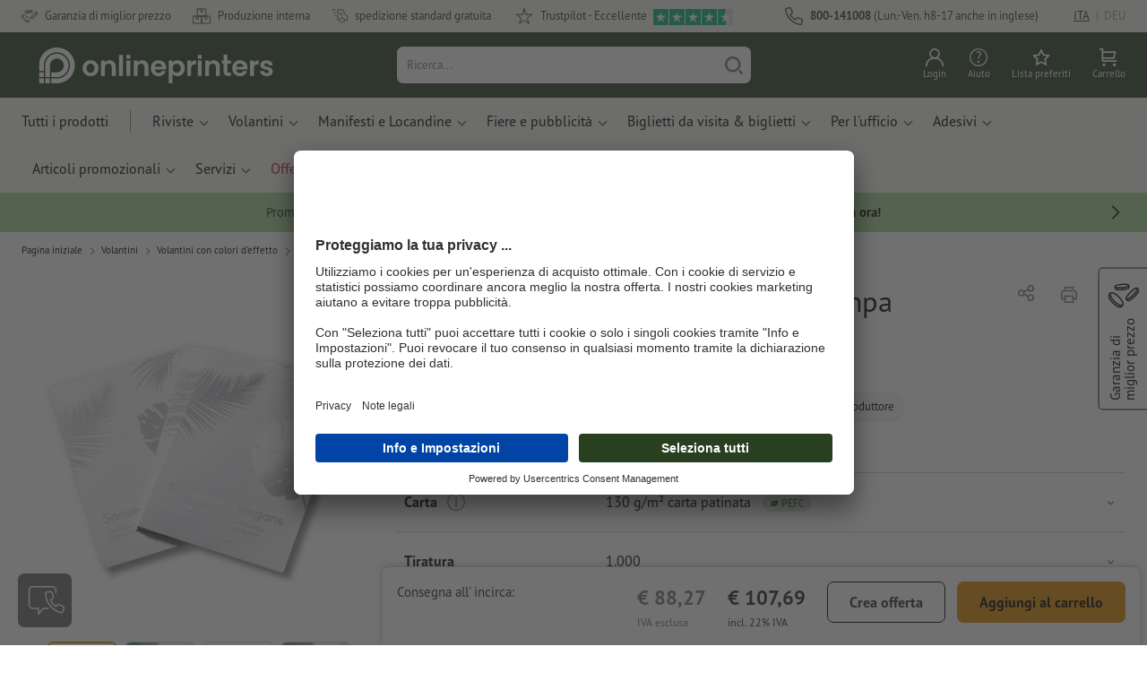

--- FILE ---
content_type: text/html; charset=ISO-8859-1
request_url: https://www.onlineprinters.it/p/volantini-con-colori-deffetto-a6-stampa-fronte-retro
body_size: 56754
content:
<!---->
    <!DOCTYPE html><html lang="it"><head><base href="https://www.onlineprinters.it/$WS/diedruckerei/websale8_shop-diedruckerei/benutzer/templates/05-aa/"><title>Volantini con colori d'effetto, A6, stampa fronte/retro, A6 con Onlineprinters</title><meta http-equiv="Content-Type" content="text/html; charset=ISO-8859-1"><meta name="viewport" content="width=device-width, initial-scale=1.0"><meta name="description" content="Stampa Volantini con colori d'effetto, A6, stampa fronte/retro. Scegli la qualità ed il servizio rapido, semplice e con consegna gratuita di Onlineprinters!"><meta name="copyright" content="Onlineprinters GmbH, WEBSALE AG"><meta http-equiv="imagetoolbar" content="no"><meta http-equiv="language" content="it"><meta name="format-detection" content="telephone=no"><meta property="og:url" content="https://www.onlineprinters.it/p/volantini-con-colori-deffetto-a6-stampa-fronte-retro"><meta property="og:type" content="website"><meta property="og:title" content="Volantini con colori d'effetto, A6, stampa fronte/retro, A6 con Onlineprinters"><meta property="og:description" content="Stampa Volantini con colori d'effetto, A6, stampa fronte/retro. Scegli la qualità ed il servizio rapido, semplice e con consegna gratuita di Onlineprinters!"><meta property="og:image" content="https://www.onlineprinters.it/$WS/diedruckerei/shopdata/media/pim/images/1000x1000/jpg/2c9ceb818234576e0182880234586fc4.jpg"><meta name="thumbnail" content="https://www.onlineprinters.it/$WS/diedruckerei/shopdata/media/pim/images/1000x1000/jpg/2c9ceb818234576e0182880234586fc4.jpg"><meta name="robots" content="index,follow,noodp,noydir"><link rel="canonical" href="https://www.onlineprinters.it/p/volantini-con-colori-deffetto-a6-stampa-fronte-retro"><link rel="shortcut icon" href="https://www.onlineprinters.it/favicon.ico?x=1" media="(prefers-color-scheme: dark)"><link rel="shortcut icon" href="https://www.onlineprinters.it/favicon.ico?x=1" media="(prefers-color-scheme: light)"><meta http-equiv="expires" content="86400"><link rel="alternate" hreflang="it-IT" href="https://www.onlineprinters.it/p/volantini-con-colori-deffetto-a6-stampa-fronte-retro">
<link rel="alternate" hreflang="fr-CH" href="https://fr.onlineprinters.ch/p/flyers-avec-couleurs-a-effets-a6-impression-recto-verso"><link rel="alternate" hreflang="it-CH" href="https://it.onlineprinters.ch/p/volantini-con-colori-deffetto-a6-stampa-fronte-retro"><link rel="alternate" hreflang="da-DK" href="https://www.onlineprinters.dk/p/flyers-l%f8sblade-med-effektfarver-a6-dobbeltsidet-tryk"><link rel="alternate" hreflang="fr-FR" href="https://www.onlineprinters.fr/p/flyers-avec-couleurs-a-effets-a6-impression-recto-verso"><link rel="alternate" hreflang="de-LU" href="https://de.onlineprinters.lu/p/flyer-mit-effektfarben-a6-beidseitig-bedruckt"><link rel="alternate" hreflang="es-ES" href="https://www.onlineprinters.es/p/flyers-con-colores-de-efecto-a6-impresion-a-dos-caras"><link rel="alternate" hreflang="pl-PL" href="https://www.onlineprinters.pl/p/ulotki-z-farbami-do-efektow-specjalnych-a6-druk-obustronny"><link rel="alternate" hreflang="de-DE" href="https://www.onlineprinters.de/p/flyer-mit-effektfarben-din-a6-beidseitig-bedruckt"><link rel="alternate" hreflang="de-AT" href="https://www.onlineprinters.at/p/flyer-mit-effektfarben-a6-beidseitig-bedruckt"><link rel="alternate" hreflang="de-IT" href="https://de.onlineprinters.it/p/flyer-mit-effektfarben-a6-beidseitig-bedruckt"><link rel="alternate" hreflang="nl-NL" href="https://www.onlineprinters.nl/p/flyers-met-effectverven-a6-dubbelzijdig-bedrukt"><link rel="alternate" hreflang="en-IE" href="https://www.onlineprinters.ie/p/flyers-leaflets-with-special-effect-colours-a6-printed-on-both-sides"><link rel="alternate" hreflang="fr-BE" href="https://fr.onlineprinters.be/p/flyers-avec-couleurs-a-effets-a6-impression-recto-verso"><link rel="alternate" hreflang="sv-SE" href="https://www.onlineprinters.se/p/flyers-med-effektfaerger-a6-tryckt-p%e5-b%e5da-sidor"><link rel="alternate" hreflang="nl-BE" href="https://nl.onlineprinters.be/p/flyers-met-effectverven-a6-dubbelzijdig-bedrukt"><link rel="alternate" hreflang="de-CH" href="https://de.onlineprinters.ch/p/flyer-mit-effektfarben-a6-beidseitig-bedruckt"><link rel="alternate" hreflang="fr-LU" href="https://fr.onlineprinters.lu/p/flyers-avec-couleurs-a-effets-a6-impression-recto-verso"><!-- start Incl-InitializeTepfVariables --><script type="text/javascript">
var opWsVars={
aCountryIso                     : '',
addressPhone                    : '',
basketDeleteAllLink             : '/?websale8=diedruckerei.05-aa',
basketOK                        : 'false',
basketPrNames                   : ''.split(';') || [],
basketPrLinks                   : ''.split(',') || [],
bannerTxtReleaseRequired        : "Invio dopo 1-2 giorni lavorativi. Poi attendiamo la tua autorizzazione a procedere. Da quel momento si iniziano a contare i tempi di ultimazione dell&apos;ordine e consegna allo spedizioniere.",
bannerTxtProductionTimeOK       : 'Dalla ricezione del pagamento e dei dati di stampa fino alle <b>#deadline# ore</b> la produzione del tuo ordine inizia oggi. ',
bannerTxtProductionTimePassed   : "Dalla ricezione del pagamento e dei dati di stampa fino alle <b>#deadline# ore</b> del giorno lavorativo successivo, iniziamo il processo di produzione nell'arco della stessa giornata.",
bannerTxtProductionTimeHoliday  : 'Per via di una giornata festiva la produzione inizia il giorno lavorativo seguente.',
basketPrW2pDocIdDelLink         : [],
catIndex                        : '2c9ceb818234576e018290e8bc4c48d6',
confirmDeletition               : 'Conferma la cancellazione',
countryCode                     : 'IT',
currencySymbol                  : '&euro;',
shopCurrencyISOCode             : 'EUR',
close                           : 'Chiudi',
crossSelling                    : false,
crossSellingProduct             : false,
currencyTemplate                : '$price$$whitespace$$currency$',
currencyWhitespace              : ' ',
dateFormatProductionTime        : 'dddd, D MMMM YYYY',
dateFormatProductionTimeShort   : 'ddd DD MMM',
dateFormatProductionTimeLong    : 'ddd, D MMM YYYY',
dateFormatProductionTimeShortDateFns   : "EEE d MMM",
dateFormatProductionTimeLongDateFns    : "EEE, d MMM yyyy",
dateFormatProductionTimeOutputDateFns  :"EEE d LLL",
dateFormatProductionTimeTooltip : 'dddd DD.MM.YY [um] HH [Uhr]',
dateFormatDayMonthYear          : 'DD.MM.YYYY',
deadlineDefaultValue            : '12:00',
decimalSeparator                : ",", //Nicht das AnfÃ¼hrungszeichen Ã„ndern -> im 15er Shop entsteht sonst ''' -> JS-Fehler
defaultDeliveryId               : "-ST-DPD-PAKET-30",
defaultDeliveryName             : 'Spedizione standard (DPD)',
externalFilesPath				: '/$WS/diedruckerei/shopdata/web/dist/live/css',
imagePath                       : "/$WS/diedruckerei/shopdata/web/images-shops",
insiderRequestToken             : "81ed32b9e40ca7fe58f0ecd9d1b0d3c69d8aa50b2363bf53080a06e70ecee5",
isAlreadyDesigned               : false,
isArtwork                       : false,
isEssentials                    : false,
isPremiumKunde                  : ''=='A',
isNewCustomer                   : true,
isLoggedIn                      : 'false'=='true',
isPimProduct                    : 'false',
kameleoon                       : false,
languageCode                    : 'it',
landingPage                     : '',
loginName                       : ' ',
loginEmail                      : '',
prAreaProduct                   : 'false',
prName                          : 'Volantini con colori d&#38;apos;effetto, A6, stampa fronte/retro',
prNumber                        : 'PFLA6551351000',
productionTimeTimeFormatToday   : "[Oggi fino al] LT",
productionTimeTimeFormatTomorrow  : "[Domani fino al] LT",
productChange                   : '',
productLabelBestPrice           : 'Best Price',
productLabelPremium             : 'Premium',
productLabelCarbonNeutral       : 'Impatto neutro sul clima',
productLabelTopseller           : 'Topseller',
prodIndex                       : 'PFLA655',
prVatRate                       : '22.00',
reorder                         : '',
searchServiceId                 : 'B065F06382E01A20956F11E47911B7C7',
searchLive                      : '05-aa,17-aa',
searchTest                      : '05-aa,17-aa',
sessionId                       : '641fe446a756de75e28d0309cfde79d4',
shippingType                    : 'P4',
shopLanguageIETF                : 'it-IT',
shopLanguageHTML                : 'it',
shopLanguage                    : 'ITA',
shopId                          : 'diedruckerei',
sitesWithoutConsentBanner       : 'note legali,cgc,privacy',
standardShippingDPD             : 'Spedizione standard (DPD)',
subShopId                       : '05-aa',
suffix22Name                    : 'ws_input_suffix22',
suffix22Value                   : '',
templateName                    : 'ws_product',
testModus                       : 'false'==='true' ? true : false,
thousandSeparator               : ".", //Nicht das AnfÃ¼hrungszeichen Ã„ndern -> im 15er Shop entsteht sonst ''' -> JS-Fehler
trackingShopLanguageCode        : 'it',
trackingShopCountryCode         : 'IT',
uploadPreflightOpDateFormat     : 'DD.MM.YYYY hh:mm',
urlHomepage                     : 'https://www.onlineprinters.it',
userIndex                       : '',
userlikeWidgetKey               : 'f34b66e46541005113bdaa2c7dd04a0e8ccf49c5a513824740fdd373f70108c9',
userlikeChat                    : false,
utcCorrection                   : '',
versandid                       : '',
voucherNumber                   : '',
voucherDeleteBtn                : 'button_voucher_delete_',
wcUsername                      : "",
wcEmail                         : '',
workingDay                      : 'giorni lavorativi',
workingDay1                     : 'giorno lavorativo',
workingDay2                     : 'giorno lavorativi',
workingDay3                     : '',
wsCharSet                       : 'ISO-8859-1',
wsDateTimeDay                   : '27',
wsDateTimeMonth                 : '01',
wsDateTimeYear                  : '2026',
wsDateTimeHours                 : '06',
wsDateTimeMinutes               : '46',
wsDateTimeSeconds               : '06',
w2pBackendVersionTest           : 'auto',
w2pBackendVersionLive           : 'auto',
w2pDocId                        : '',
globalNumberOfPages             : 'Numero di pagine',
globalPrintRun                  : 'Tiratura',
globalMotive                    : 'Motivi'
};

(function (vars) {
function getSiteName() {
var siteName=vars.templateName.replace('ws_', '').replace('tpl_', '');
if (['Content_data', 'Default', 'FullWidth', 'Landingpage'].includes(vars.templateName)) {
if ($('link[hreflang="en-GB"]').length) {
siteName=new URL($('link[hreflang="en-GB"]').attr('href')).pathname;
} else if ($('link[hreflang="de-DE"]').length) {
siteName=new URL($('link[hreflang="de-DE"]').attr('href')).pathname;
} else {
siteName=new URL(document.location.href).pathname;
}
}
return siteName;
}
//jquery existiert hier noch nicht, weil es erst spÃ¤ter eingebunden wird.
// deshalb geht $(document).ready() nicht
document.addEventListener('DOMContentLoaded', function (event) {
vars.siteName=getSiteName();
});
})(window.opWsVars);
</script><!-- ende Incl-InitializeTepfVariables --><!-- start Incl-GlobalScriptsAndStyles --><script src="/$WS/diedruckerei/shopdata/shops/libs/jquery/3.5.1/jquery-3.5.1.min.js"></script><script type="text/plain" id="usercentrics-cmp" data-settings-id="rmqZSv8V-" src="https://app.usercentrics.eu/browser-ui/latest/loader.js" async></script><script>
$.ajax({
dataType: "script",
url: "https://app.usercentrics.eu/browser-ui/latest/loader.js",
success: function() {
// Eventhandler uc-consent (wird im Backend von Usercentrics definiert)
$(window).on('uc-consent', function(e) {
const detail=event.detail;
globalObj.helpersObj.log('chat','Consents=', detail);
globalObj.consents.initUsercentrics(e);
if(opWsVars.userlikeChat) {
if (detail.Userlike) {
// Hier den Chat initialisieren
$.ajax({
url: '/$WS/diedruckerei/shopdata/shops/libs/userlike/index.min.js',
dataType: "script",
success: function () {
globalObj.chatObj.startUserLikeChat();
}
});
} else {
if(opWsVars.testModus) console.log('Dem Chat wurde nicht zugestimmt');
}
}
if(opWsVars.kameleoon && detail.Kameleoon) {
kameleoonQueue.push(function() {
if (detail.type !=='implicit') {
if (detail['Kameleoon']) {
Kameleoon.API.Core.enableLegalConsent("BOTH");
} else {
Kameleoon.API.Core.disableLegalConsent("BOTH");
}
}
});
}
// Youtube Banner akzeptiert
if(detail.action=='onUpdateServices' && detail['YouTube Video']) {
modal.setModalGalleryIframeHeight();
}
});
},
error: function() {
console.log('error');
}
});
</script><link rel="preconnect" href="//privacy-proxy.usercentrics.eu"><link rel="preload" href="//privacy-proxy.usercentrics.eu/latest/uc-block.bundle.js" as="script"><script type="application/javascript" src="https://privacy-proxy.usercentrics.eu/latest/uc-block.bundle.js"></script><script>
uc.blockOnly([
'BJz7qNsdj-7', // YouTube is blocked
]);
</script><script defer src="/$WS/diedruckerei/shopdata/shops/libs/moment/2.19.4/moment.min.js"></script><script defer src="/$WS/diedruckerei/shopdata/shops/libs/popper/1.16.1/popper.min.js"></script><script defer src="/$WS/diedruckerei/shopdata/shops/libs/bootstrap/4.5.2/bootstrap.min.js"></script><script defer src="/$WS/diedruckerei/shopdata/shops/libs/clipboard/2.0.11/clipboard.min.js"></script><script src="/$WS/diedruckerei/shopdata/shops/js/bundle-oplib.min.js?v=ae978b0258f7885f" charset="UTF-8"></script><!-- start Incl-GlobalKameleoonScript --><!-- ende Incl-GlobalKameleoonScript --><script defer src="/$WS/diedruckerei/shopdata/shops/js/nobabel/bundle-global-libs.min.js?v=2ef90ffb4bfd5bf2"></script><script defer src="/$WS/diedruckerei/shopdata/shops/libs/moment/2.19.4/locales/it.js" charset="UTF-8"></script><script src="/$WS/diedruckerei/shopdata/shops/js/bundle-global.min.js?v=0a3c5e1276d69d64" ></script><script>
globalObj.ga4Obj.removeItemLocalStorageGa4(['userIndex']);
</script><link rel="stylesheet" href="/$WS/diedruckerei/shopdata/shops/css/empty.css"><link rel="stylesheet" href="/$WS/diedruckerei/shopdata/shops/css/bundle-global.css?v=1eefdcded1506187" charset="UTF-8"><script>
/*
Holen der Lead-ID aus dem Local Storage oder dem Cookie
Schreiben der Lead-ID in das Suffix21 Feld
*/
function getLeadLocalStorageCookie() {
var cookieNameEQ='guid_'+opWsVars.shopId+'_'+opWsVars.subShopId+'=',
i=0, content, cookiePartArr, cookiePart, guid;
if(localStorage.guid) {
guid=localStorage.getItem('guid');
content='<input type="hidden" name="ws_input_suffix21" value="'+guid+'" autocomplete="off">';
$('form.opidAddressForm').append(content);
return;
} else if(document.cookie.length > 0) {
cookiePartArr=document.cookie.split(';');
for(;i<cookiePartArr.length;i++) {
cookiePart=cookiePartArr[i];
while (cookiePart.charAt(0)==' ') {
cookiePart=cookiePart.substring(1,cookiePart.length);
}
if (cookiePart.indexOf(cookieNameEQ)==0) {
guid=cookiePart.substring(cookieNameEQ.length,cookiePart.length);
content='<input type="hidden" name="ws_input_suffix21" value="'+guid+'">';
$('form.opidAddressForm').append(content);
return;
}
}
}
}
/*
Speichern der Lead-ID aus der URL in den Local Storage des Browsers und in einen Cookie
Verfallen des Cookies: Angaben in Stunden z.B. 8760=1 Jahr
*/
function setLeadLocalStorageCookie() {
var guid=globalObj.helpersObj.getQueryParameter('guid');
if(guid) {
var cookieName='guid_'+opWsVars.shopId+'_'+opWsVars.subShopId,
expires,
date=new Date();
localStorage.setItem('guid',guid);
date.setTime(date.getTime() + (60 * 60 * 1000 * 8760));
expires="expires="+ date.toUTCString();
document.cookie=cookieName + "=" + guid + ";" + expires + ";path=/";
}
}</script><script type="text/javascript">
$(function(){
setLeadLocalStorageCookie();
});
</script><script type="text/javascript">
<!--
var ws_shopid="diedruckerei";
var ws_subshopid="05-aa";
var ws_sid="641fe446a756de75e28d0309cfde79d4";
var ws_state="Product";
var ws_page_name="Artikel";
var ws_extid="";
var ws_price_type="net";
var ws_currency="EUR";
var ws_referer="";
var ws_subreferer="";
var ws_http_referer="";
var ws_tp1="";
var ws_tp2="";
var ws_tp3="";
var ws_gclid="";
var ws_test="no";
var ws_login_type="na";
var ws_data_type="advanced";
var ws_cat_name="Volantini/Volantini con colori d'effetto/Volantini con colori d'effetto, stampa fronte&#47%3bretro/Formati equiparabili";
var ws_cat_index="2c9ceb818234576e018290e8bc4c48d6";
var ws_prod_name="Volantini con colori d'effetto, A6, stampa fronte/retro";
var ws_prod_number="PFLA6551351000";
var ws_prod_index="PFLA655";
var ws_basket_positions="0";
var ws_basket_mainpositions="0";
var ws_basket_quantities="0";
var ws_basket_mainquantities="0";
var ws_basket=new Array();
var ws_order="no";
//-->
</script>
<script>(function(){var n=window.emos3.defaults;if(!i(n)){n=window.emos3.defaults={}}n.siteid=ws_shopid;n.subsite=ws_subshopid;if(ws_state){var m=ws_shopid+ws_subshopid+ws_state+j("ws_page_name");if(ws_state==="Category"){m+=ws_cat_name}else{if(ws_state==="Product"){m+=ws_cat_name+ws_prod_name}else{if(ws_state==="ProductRecmd"){m+=ws_cat_name+ws_prod_name}else{if(ws_state==="ProductRecmdConfirm"){m+=ws_cat_name+ws_prod_name}else{if(ws_state==="Notify"){m+=ws_notify_msg}else{if(ws_state==="Template"){m+=ws_template_name}else{if(ws_state==="Login"){m+=ws_login_type+ws_login_error}}}}}}}emos3.pageId=m.substring(0,254)}function d(x){try{if(window.decodeURIComponent){try{return window.decodeURIComponent(x.replace(/\+/g,"%20"))}catch(z){return window.unescape(x)}}else{return window.unescape(x)}}catch(y){return x}}function b(B){var A=B.indexOf("?");if(A>=0){B=B.substr(A+1)}var z={};var x=B.split("&");for(var e=0;e<x.length;e++){var y=x[e].split("=");if(y[1]){z[y[0]]=d(y[1])}else{z[y[0]]=""}}return z}function g(J,G,C){try{if(J){var y=[];var z=0;for(var A=1;A<J.length;A++){var I=J[A];var x=[];x[0]=C;x[1]=t(I[1]);x[2]=t(I[2]);var H=Number(I[8]);x[3]=isFinite(H)?H:I[3];x[4]=t(I[5]);x[5]=1;x[6]=t(I[6]);var B=I[9];x[7]=l(C,B,z);x[8]=B;x[9]=A-1;if(B){z++}var F=j("ws_currency");if(F&&F!=="EUR"){var E=u("ws_exchange_rate");if(E){x[3]=Number(x[3])*E}}y.push(x)}G.ec_Event=y}}catch(D){}}function l(x,z,e){if((x==="buy"||x==="c_add")&&z){var y=op_w2p[e];if(typeof y!=="undefined"){return y}}return null}function t(e){return(e)?e:"empty"}function h(E){var x=k("ws_a_zip");var z=k("ws_a_country")+"/"+x.substring(0,1)+"/"+x.substring(0,2)+"/"+k("ws_a_city")+"/"+x;var F=j("ws_currency");var D=u("ws_basket_total");var B=u("ws_delivery_cost");var A=u("ws_payment_cost");var G=u("ws_basket_total_net");var y=u("ws_web2print_cost_net");var e=u("ws_climateneutral_cost_net");if(F&&F!=="EUR"){var C=u("ws_exchange_rate");if(C){D=D*C;B=B*C;A=A*C;G=G*C;y=y*C;e=e*C}}E.billing=[k("ws_order_number"),k("ws_a_number"),z,D,F,k("ws_delivery_name"),B,k("ws_payment_name"),A,G,y,y?"yes":"no",e,e?"yes":"no"]}function j(e){return(typeof window[e]!="undefined")?window[e]:null}function k(e){return(typeof window[e]!="undefined")?window[e]:"na"}function u(e){if(typeof window[e]=="undefined"){return null}var x=Number(window[e]);if(isFinite(x)){return x}else{return null}}function v(y){var e=j("ws_page_name");switch(ws_state){case"Start":y.content=e;break;case"Category":y.content="Shop/"+e+"/"+j("ws_cat_name");break;case"Product":y.content="Shop/"+e+"/"+j("ws_cat_name")+"/"+j("ws_prod_name");var x=["view",j("ws_prod_number"),j("ws_prod_name"),"0.00",j("ws_cat_name"),"1"];var z=j("ws_prod_index");if(z){x.push(z)}y.ec_Event=[x];break;case"Basket":y.content="Shop/"+e;if(window.ws_order==="yes"){y.content="Shop/"+e;y.orderProcess="0_"+e}break;case"Address":y.content="Service/"+e;if(window.ws_order==="yes"){y.orderProcess="1_0_"+e;y.content="Shop/Kaufprozess/"+e}break;case"DelivAddress":y.content="Service/"+e;if(window.ws_order==="yes"){y.orderProcess="1_1_"+e;y.content="Shop/Kaufprozess/"+e}break;case"PayDeliv":y.content="Service/"+e;if(window.ws_order==="yes"){y.orderProcess="2_"+e;y.content="Shop/Kaufprozess/"+e}break;case"Conditions":y.content="Service/"+e;if(window.ws_order==="yes"){y.orderProcess="3_"+e;y.content="Shop/Kaufprozess/"+e}break;case"PlaceOrder":y.content="Service/"+e;if(window.ws_order==="yes"){y.orderProcess="4_"+e;y.content="Shop/Kaufprozess/"+e}break;case"Confirm":y.content="Service/"+e;if(window.ws_order==="yes"){y.orderProcess="5_"+e;y.content="Shop/Kaufprozess/"+e;g(window.ws_basket,y,"buy");h(y)}break;case"ProductRecmd":y.content="Shop/"+e+"/Formular/"+j("ws_cat_name")+"/"+j("ws_prod_name");break;case"ProductRecmdConfirm":y.content="Shop/"+e+"/Ergebnis/"+j("ws_cat_name")+"/"+j("ws_prod_name");break;case"Voucher":y.content="Shop/"+e;break;case"MemoList":y.content="Shop/"+e;break;case"PrintConfirm":y.content="Shop/Kaufprozess/"+e;break;case"Search":y.content="Shop/"+e;if((typeof(window.ws_search_phrase)!="undefined")&&(typeof(window.ws_search_results)!="undefined")){y.search=[window.ws_search_phrase,window.ws_search_results]}break;case"DirectOrder":y.content="Shop/"+e;break;case"Login":y.content="Shop/Login/"+e;break;case"UserAccount":case"OrderHistory":case"Logout":y.content="Service/"+e;break;case"Notify":y.content="Info/"+e;if(typeof(window.ws_notify_msg)=="string"){y.notify=window.ws_notify_msg.substring(0,127)}break;case"Template":y.content="Info/"+e+"/"+window.ws_template_name;if(window.em_ignore){emos3.config.EMOS_DO_NOT_TRACK=true}break;case"AddBasket":y.content="Shop/"+e;g(window.ws_add_basket,y,"c_add");break;case"DelBasket":y.content="Shop/"+e;g(window.ws_del_basket,y,"c_rmv");break;default:y.content="Unknown/"+ws_state+"/"+e}}function r(A){try{if(!A){return"http://unknown"}if(A.substr(0,4)!=="http"){A="http://"+A}var x=A.split("/");if(x.length>3){x.length=3}A=x.join("/");var B=A.indexOf("?");if(B>=0){A=A.substring(0,B)}var z=A.indexOf("#");if(z>=0){A=A.substring(0,z)}}catch(y){}return A.substring(0,127)}function o(e){if(typeof(ws_emcs0)=="string"){e.crossData=[ws_emcs0,ws_emcs1,ws_emcs2i,ws_emcs3i,ws_emcs2,ws_emcs3]}}function i(e){return typeof e==="object"&&e!==null}function w(e){var x=window.emosCustomProperties;if(i(x)){for(var y in x){if(x.hasOwnProperty(y)){e[y]=x[y]}}}}function q(z,x,D){var C=(window.ws_http_referer)?window.ws_http_referer:null;var e=(window.ws_affiliate_provider)?window.ws_affiliate_provider:null;x.customReferrer=C;var A=r(C);var y=null;if(ws_tp1){y=ws_tp1}else{if(D.emsrc){y=D.emsrc}}if(window.ws_referer||e||window.ws_gclid){var B;if(window.ws_referer){if(window.ws_subreferer){B=window.ws_referer+"/"+window.ws_subreferer}else{B=window.ws_referer}if(e){B="Affiliate/"+B+"/"+e}}else{if(e){B="Affiliate/"+e}else{if(window.ws_gclid){if(!y){y="kw"}if(y==="kw"){B="google auto tagging"}}}}if(y==="kw"){x.cookie={adword:B,ref:A,source:y};if(window.ws_gclid){x.cookie.gclid=window.ws_gclid}z.source=y;if(ws_tp2&&ws_tp1==="kw"){x.cookie.amktid=ws_tp2}}else{if(y==="nl"){x.cookie={news:B,source:y};z.source=y;if(ws_tp2){x.cookie.newsmid=ws_tp2}if(ws_tp3){z.newsuid=ws_tp3}}else{x.cookie={campaign:B,ref:A,source:"cp"};z.source="cp"}}if(D.empid){x.cookie.empid=D.empid}if(D.empcode){x.cookie.empcode=D.empcode}if(D.empcode2){x.cookie.empcode2=D.empcode2}}}if(typeof(window.ws_shopid)!="undefined"){var a={config:{customMktDetect:true}};var f;try{f=b(top.location.search)}catch(s){f=b(location.search)}v(a);q(a,a.config,f);o(a.config);w(a);if(typeof(window.ws_login_type)!="undefined"){a.wsLog=window.ws_login_type}var c=j("ws_currency");if(c&&c!=="EUR"){var p=u("ws_exchange_rate");if(p){a.currency=[c,p]}}window.emos3.send(a)}})();</script><!-- Start Incl-GTMDataLayer --><script type="text/javascript" async>
var op_prod_number='PFLA6551351000';
var op_voucher_value='-0,00';
if (typeof(ws_template_name)==='undefined') { var ws_template_name=''; }
if (typeof(ws_cat_index)==='undefined') { var ws_cat_index=''; }
if (typeof(ws_cat_name)==='undefined') { var ws_cat_name=''; }
if (typeof(ws_prod_index)==='undefined') { var ws_prod_index=''; }
if (typeof(ws_prod_number)==='undefined') { var ws_prod_number=''; }
if (typeof(op_prod_number)==='undefined') { var op_prod_number=''; }
if (typeof(ws_basket_total_net)==='undefined') { var ws_basket_total_net=''; }
if (typeof(ws_basket_subtotal_net)==='undefined') { var ws_basket_subtotal_net=''; }
if (typeof(ws_currency)==='undefined') { var ws_currency=''; }
if (typeof(ws_order_number)==='undefined') { var ws_order_number=''; }
if (typeof(ws_login_type)==='undefined') { var ws_login_type=''; }
if (typeof(ws_basket)==='undefined') { var ws_basket=[]; }
if (typeof(ws_add_basket)==='undefined') { var ws_add_basket=[]; }
if (typeof(ws_basket[1])==='undefined') { ws_basket[1]=[]; }
if (typeof(ws_add_basket[1])==='undefined') { ws_add_basket[1]=[]; }
if (typeof(basket_prod_index)==='undefined') { var basket_prod_index=''; }
if (typeof(basket_add_prod_index)==='undefined') { var basket_add_prod_index=''; }
if (typeof(finalEncodedEmailAddress)==='undefined') { var finalEncodedEmailAddress=''; }
if (typeof(ws_add_basket_subtotal)==='undefined') { var ws_add_basket_subtotal=''; }
if (typeof(op_w2p)==='undefined') { var op_w2p=''; }
if (typeof(op_voucher_value)==='undefined') { var op_voucher_value=''; }
if (typeof(op_preflight_uploader_status)==='undefined') { var op_preflight_uploader_status=''; }
if (typeof(op_preflight_uploader_order_number)==='undefined') { var op_preflight_uploader_order_number=''; }
if (typeof(op_preflight_uploader_access_point)==='undefined') { var op_preflight_uploader_access_point=''; }
var array_basket_exists="ws_basket";
if (typeof window[array_basket_exists]=="object") {
if (typeof(ws_basket[1][6])		!='undefined') {
var basket_prod_index=ws_basket[1][6];
basket_prod_index=basket_prod_index.substr(0,3);
}
}
var array_add_basket_exists="ws_add_basket";
if (typeof window[array_add_basket_exists]=="object") {;
if ( typeof(ws_add_basket[1][6]) !=='undefined' ) {
var basket_add_prod_index=ws_add_basket[1][6];
basket_add_prod_index=basket_add_prod_index.substr(0,3);
}
}
var oderFunnelStates=['Address', 'PayDeliv', 'PlaceOrder', 'Confirm'];
var ws_customer_type;

if ( ws_login_type !=='login' && ws_login_type !=='register' && oderFunnelStates.indexOf(ws_state) > -1 ){
ws_customer_type='gast';
} else {
ws_customer_type=ws_login_type;
}
dataLayer=[{
'op_date': new Date(),
'tm_w2p' : op_w2p,
'tm_subshopid' : ws_subshopid,																						
'tm_page_name': ws_page_name,																						
'tm_template_name' : ws_template_name,																				
'tm_cat_index' : ws_cat_index,																						
'tm_cat_name' : ws_cat_name,																						
'tm_prod_index' : ws_prod_index,																					
'tm_prod_number' : op_prod_number,																					
'tm_state' : ws_state,																								
'tm_basket_total_net' : ws_basket_total_net,																		
'tm_currency' : ws_currency,																						
'tm_order_number' : ws_order_number,																				
'tm_login_type' : ws_login_type,																					
'tm_customer_type' : ws_customer_type,																				
'tm_basket_prod_number' : ws_basket[1][1],																			
'tm_basket_cat_name' : ws_basket[1][5],																				
'tm_basket_prod_index' : ws_basket[1][6],																			
'tm_add_basket_prod_number' : ws_add_basket[1][1],																	
'tm_add_basket_prod_index' : ws_add_basket[1][6],																	
'tm_email': finalEncodedEmailAddress,																				
'tm_add_basket_subtotal': ws_add_basket_subtotal,																																			
'tm_voucher_value': op_voucher_value,                                                                               'tm_premcustomer': '',
'regUser': 'false',
'campaign': '',
'transactionId': ws_order_number,
'transactionAffiliation': ws_login_type,
'transactionTotal': ws_basket_total_net,
'transactionCurrency': ws_currency,
'transactionProducts': [{
'sku': ws_basket[1][1],
'name': ws_basket[1][2],
'category': basket_prod_index,
'price': ws_basket_subtotal_net,
'quantity': 1,
'currency': ws_currency
}],
'preflightUploader': [{
'tm_preflight_uploader_status' : op_preflight_uploader_status,
'tm_preflight_uploader_order_number' : op_preflight_uploader_order_number,
'tm_preflight_uploader_access_point' : op_preflight_uploader_access_point
}]
}];
productNumberLayer=[];
setPriceLayer=[];
</script><!-- Ende Incl-GTMDataLayer --><script src="/$WS/diedruckerei/shopdata/shops/libs/selectric/1.13.0/selectric/jquery.selectric.min.js"></script><style>
.d-05-aa-block{
display: block!important;
}
.d-05-aa-inline{
display: inline!important;
}
.d-05-aa-inline-block{
display: inline-block!important;
}
.d-05-aa-flex{
display: flex!important;
}
.d-05-aa-inline-flex{
display: inline-flex!important;
}</style><script>$(function(){$('body').addClass('shop-05-aa liveModus')});</script><script>
globalObj.uCircumflex='\u00FB';
</script><!-- ende Incl-GlobalScriptsAndStyles --><script src="/$WS/diedruckerei/shopdata/shops/js/bundle-product.min.js?v=520bfe865d161efd"></script><link rel="stylesheet" href="/$WS/diedruckerei/shopdata/shops/css/bundle-product.css?v=6a1f901996c1ee4d">
<!-- start Incl-TestScriptsAndStyles --><!-- ende Incl-TestScriptsAndStyles. --><script>
productPageObj.productRules.rulesPIM=[{"comment":"Bei Reorder, Corporate und W2P: Datencheck, Falzung, Seitenzahl, usw. sperren","ruleKey":"productRuleAll1","source":"pimRules","scenario":["reorder","w2pCorporate","w2pStandard"],"action":"disableRow","target":["mountingHoles","orientation","numberOfSheets","datacheck","printColor","fold","colors","colorSpaceInnerPart","colorSpaceCover","window","format","caseColor","hemstitch","innerPart","contourCut","motive","numberOfPages","specialFormat","cuttingDieNumber","cuttingDieID","cover","finishing","finishingInnerPart","finishingCover","additionalCover","material","designPosition"]},{"comment":"W2P Datencheck und Reorder Datencheck zurücksetzen","ruleKey":"productRuleAll2","source":"pimRules","scenario":["reorder","w2pStandard"],"action":"autoSelectOption","target":["ZXXXXX2DD00___"],"target2":["datacheck"]},{"comment":"Bei Corporate zusätzlich sperren: Papier, Stanzkontur, Umschlag, Seitenzahl, usw.","ruleKey":"productRuleAll3","source":"pimRules","scenario":["w2pCorporate"],"action":"disableRow","target":["paperFinish","orientation","numberOfSheets","designServices","printColor","cornerRounding","colors","colorSpaceInnerPart","colorSpaceCover","window","caseColor","innerPart","shipping","motive","paperType","back","numberOfPages","tieDownSet","cuttingDieNumber","cuttingDieID","stampPad","finishing","finishingInnerPart","finishingCover","calendar","punchedHoles","bundling","blankEnvelopes","printTechnology","material","processing"]},{"comment":"Wenn Designservice, dann Datencheck sperren","ruleKey":"productRulePFL1","source":"pimRules","action":"disableRow","trigger":["ZFLXX44GGS1___","ZFLXX44GGS2___","ZFLXX44GGS3___"],"target":["datacheck"]},{"comment":"Wenn Designservice, dann Auto Option kein Datencheck","ruleKey":"productRulePFL2","source":"pimRules","action":"autoSelectOption","trigger":["ZFLXX44GGS1___","ZFLXX44GGS2___","ZFLXX44GGS3___"],"target":["ZXXXXX2DD00___"],"target2":["datacheck"]},{"comment":"Wenn gewünschte Auflage unter 26, dann Bündelung 50 ausblenden","ruleKey":"productRulePFL3","source":"pimRules","action":"hideOption","triggerQ":["-26"],"target":["ZFLXXX1BB95___"],"target2":["bundling"]},{"comment":"Wenn gewünschte Auflage unter 51, dann Bündelung 100 ausblenden","ruleKey":"productRulePFL4","source":"pimRules","action":"hideOption","triggerQ":["-51"],"target":["ZFLXXX1BB91___"],"target2":["bundling"]}];
</script><script>
// Globale Variablen - Start
productPageObj.prProdIndex='PFLA655';
productPageObj.prVZusatz04='';
productPageObj.globalAmount='Quantità';
productPageObj.globalPrintRun='Tiratura';
productPageObj.globalColor='Colore';
productPageObj.prTextilPrintAreaError='Selezionare almeno una delle seguenti opzioni.';
productPageObj.productConfigSizesAlertText='Verdeel het aantal artikelen over de door u gewenste maten.';
productPageObj.exampleProductConfigSizesAlertText='Selezionare almeno una taglia.';
productPageObj.delivererListAlertText='La data di consegna è cambiata.';
productPageObj.productConfigW2PErrorAlertText1='Crea i tuoi Volantini con colori d&apos;effetto, A6, stampa fronte/retro';
productPageObj.productConfigW2PErrorAlertText2='La fase di creazione per questa configurazione del prodotto non è possibile.';
productPageObj.productConfigW2PErrorAlertText3='Selezionare il formato';
productPageObj.btProductAddToBasketAjax='button_ws_product_addtobasket_ajax';
productPageObj.wsBasketLink='https://www.onlineprinters.it/?websale8=diedruckerei.05-aa';
productPageObj.modalReorderHeadline='Alcune opzioni di prodotto non sono più disponibili';
productPageObj.modalDiscardReorderHeadline='Siamo spiacenti, ma il tuo ordine non può essere elaborato.';
productPageObj.modalDiscardW2PHeadline='Elimina creazione';
productPageObj.modalReorderDistributionHeadline='';
productPageObj.configurationCopiedToClipboard='La configurazione è stata copiata negli Appunti.';
productPageObj.color='Colore';
productPageObj.mattCoatedPaperWaterBasedVarnish='Se si utilizza una carta patinata opaca come copertina, consigliamo di scegliere la vernice a dispersione che previene il rischio di abrasione del colore. È possibile selezionare anche l&apos;opzione che consente di timbrare o apporre scritte sulle riviste.';
productPageObj.reorder.warningText='Le opzioni di prodotto contrassegnate in giallo sono cambiate o non sono più disponibili. Si prega di effettuare una nuova selezione.';
productPageObj.basketPos='';
productPageObj.sampleProduct=false;
productPageObj.showMore='Mostra di più';
productPageObj.showLess='Mostra meno';
productPageObj.delivererHideIds='';
productPageObj.weightingCostValue='50';
productPageObj.weightingTimeValue='3';
productPageObj.bonusCostValue='30';
productPageObj.bonusTimeValue='1';
globalObj.w2pObj.docIdHex='';
productPageObj.addToMemolistSuccessText='Il prodotto è stato aggiunto alla lista preferiti. Viene impostato iI metodo di spedizione standard.';
productPageObj.isMailingService=false;
productPageObj.personalizedProduct=false;
productPageObj.artworkProduct=true;
productPageObj.wasSplit=false;
productPageObj.delivererListObj.deliveryChanged=false;

productPageObj.useNewProductRules=true;
productPageObj.essentialsProduct=false;
// Globale Variablen - Ende
$(function(){

productPageObj.setSlickSliderProductColor([], 'normal');

localStorage.removeItem('w2pParams');

if(!opWsVars.reorder && !opWsVars.w2pDocId) {
globalObj.helpersObj.log('ajax', '%cAjax Zug startet ueber Default PDP', 'color:#00ff00');

productPageObj.reorder.showNotPossibleReorderModal();
productPageObj.initialStartAjaxOrder=true;
productPageObj.startAjaxOrder('default', 'init');
}
if(opWsVars.w2pDocId) {
globalObj.helpersObj.log('ajax', '%cAjax Zug startet ueber W2P PDP', 'color:#00ff00');
productPageObj.startAjaxOrder('w2p', 'init');
}
});
$(window).on('load', function() {
productPageObj.productFormAbsoluteHeightFix();
});
$(document).on("ws_AJAXPRStart", function() {
globalObj.preloaderLayer.open();
globalObj.ga4Obj.countAjaxCall=0;

});

$(document).on('ws_AJAXPRResponseSuccess', function(xhr){
var selectedVariantProductColor;
productPageObj.initialStartAjaxOrder=false;
//globalObj.helpersObj.log('ajax','xhr=',xhr);
productPageObj.initProductConfiguration();
productPageObj.showMoreGetImageSize();
productPageObj.initProductImageSlider();
globalObj.updateWeight();
if(!productPageObj.showNewBadge && !opWsVars.isEssentials) productPageObj.setAllInputLabels();
globalObj.preloaderLayer.close(); 
productPageObj.hideZeroPrice();
productPageObj.fillWeightToolTip();
productPageObj.formatSoldOutDate();
productPageObj.delivererListObj.setDirectDeliveryCheckBox();
productPageObj.delivererListObj.setDirectDeliveryCheckedState();
productPageObj.delivererListObj.showHideDirectDelivery('opidDirectDeliveryCheckbox');
if(productPageObj.toCollapse) {
$.each($('.opidProductConfigItemContent'), function() {
$(this).collapse('hide');
productPageObj.toCollapse=false;
});
}
globalObj.helpersObj.log('reorder','ws_AJAXPRResponseSuccess(): productPageObj.isProdConf=', productPageObj.isProdConf);
globalObj.helpersObj.log('reorder','ws_AJAXPRResponseSuccess(): productPageObj.isAddOpt=', productPageObj.isAddOpt);
globalObj.helpersObj.log('reorder','ws_AJAXPRResponseSuccess(): productPageObj.isNormalVariantChange=', productPageObj.isNormalVariantChange);
globalObj.helpersObj.log('reorder','ws_AJAXPRResponseSuccess(): productPageObj.isNormalVariantChangeClick=', productPageObj.isNormalVariantChangeClick);
globalObj.helpersObj.log('reorder','ws_AJAXPRResponseSuccess(): productPageObj.isDelivererListTileVariantChange=', productPageObj.isDelivererListTileVariantChange);
globalObj.helpersObj.log('reorder','ws_AJAXPRResponseSuccess(): productPageObj.isSelectFirstNotDisabledOptionAjax=', productPageObj.isSelectFirstNotDisabledOptionAjax);
globalObj.helpersObj.log('reorder','ws_AJAXPRResponseSuccess(): productPageObj.isLast=', productPageObj.isLast);
globalObj.helpersObj.log('reorder','ws_AJAXPRResponseSuccess(): productPageObj.isResetToFirstOptionPIM=', productPageObj.isResetToFirstOptionPIM);
globalObj.helpersObj.log('reorder','ws_AJAXPRResponseSuccess(): productPageObj.isSelectOptionPIM=', productPageObj.isSelectOptionPIM);
globalObj.helpersObj.log('reorder','ws_AJAXPRResponseSuccess(): productPageObj.isProductRules=', productPageObj.isProductRules);
globalObj.helpersObj.log('reorder','ws_AJAXPRResponseSuccess(): productPageObj.isW2PVariantChange=', productPageObj.isW2PVariantChange);
globalObj.helpersObj.log('reorder','ws_AJAXPRResponseSuccess(): productPageObj.isEssentials=', productPageObj.isEssentials);
if(!opWsVars.reorder && !opWsVars.w2pDocId) {
if(productPageObj.isNormalVariantChange){
productPageObj.wasSplit=false;
productPageObj.updateAjaxOrderArr();
selectedVariantProductColor=productPageObj.getSelectedVariantProductColor('normal');
productPageObj.setSlickSliderProductColor(selectedVariantProductColor, 'normal');

productPageObj.soldOut=false;
return;
}
if(productPageObj.isNormalVariantChangeClick){
if(productPageObj.w2pOpenConfigurator) {
// nach Wechsel von Designservice Konfigurator Ã¶ffnen
globalObj.w2pObj.w2pCallConfigurator('init');
globalObj.w2pObj.setW2pShopParamsLocalStorage();
}
productPageObj.ajaxOrder.wasClicked=true;
globalObj.helpersObj.log('ajax', '%cAjax Zug startet ueber isNormalVariantChangeClick PDP', 'color:#00ff00');
productPageObj.startAjaxOrder('default','init');
selectedVariantProductColor=productPageObj.getSelectedVariantProductColor('normal');
productPageObj.setSlickSliderProductColor(selectedVariantProductColor, 'normal');

productPageObj.soldOut=false;
if(opWsVars.isEssentials) productPageObj.essentialsObj.setEssentialsProductionTime=false;
return;
}
if (productPageObj.isSelectFirstNotDisabledOptionAjax) {
if(!productPageObj.soldOut) productPageObj.initDisabledTile();
selectedVariantProductColor=productPageObj.getSelectedVariantProductColor('normal');
productPageObj.setSlickSliderProductColor(selectedVariantProductColor, 'normal');

return;
}
if(productPageObj.isDelivererListTileVariantChange) {
productPageObj.productRules.startProductRules('ajax');
return;
}
// Kommt aus den ProductRules
if(productPageObj.isProductRules) {
productPageObj.productRules.startProductRules('ajax');
return;
}
// Komme aus Konfigurator / Gestaltung abgebrochen (keine DocId)
if(productPageObj.isW2PVariantChange) {
productPageObj.updateAjaxOrderArr();
return;
}
// Kommt aus Essentials
if(productPageObj.isEssentials) {
if(opWsVars.isEssentials) productPageObj.essentialsObj.essentialsAjax();
return;
}
}
// Reorder
if(opWsVars.reorder) {
if (productPageObj.isSelectFirstNotDisabledOptionAjax) {
globalObj.deliveryTimeObj.startDeliveryTime();
return;
}
if(productPageObj.isSelectOptionPIM){
globalObj.deliveryTimeObj.startDeliveryTime();
}
if(opWsVars.productChange) {
productPageObj.productRules.startProductRules('ajax');
}
if(!opWsVars.productChange) {
// Setzt die Varianten der Produktkonfiguration nach AJAX und auch die der Zusatzoption aber nur den ersten Aufruf
if (productPageObj.isProdConf) {
productPageObj.reorder.setAjaxSuccessProdConf();
productPageObj.reorder.checkAllProdConfAndAddOptArrLength();
return;
}
// Setzt die Varianten der Zusatzoptionen nach AJAX und triggert die Warning-Formatierung
if (productPageObj.isAddOpt) {
productPageObj.reorder.setAjaxSuccessAddOpt();
return;
}
// Setzt die Fehlermeldungen wieder nach einem normalen Variantenwechsel
if (productPageObj.isNormalVariantChange) {
productPageObj.wasSplit=false;
productPageObj.reorder.checkAllProdConfAndAddOptArrLength();
selectedVariantProductColor=productPageObj.getSelectedVariantProductColor('normal');
productPageObj.setSlickSliderProductColor(selectedVariantProductColor, 'normal');
productPageObj.productRules.startProductRules('ajax');
return;
}
// Setzt die Fehlermeldungen wieder nach einem normalen Variantenwechsel
if (productPageObj.isNormalVariantChangeClick) {
productPageObj.ajaxOrder.wasClicked=true;
globalObj.helpersObj.log('ajax', '%cAjax Zug startet ueber Reorder isNormalVariantChangeClick PDP', 'color:#00ff00');
productPageObj.startAjaxOrder('default','init');
productPageObj.reorder.checkAllProdConfAndAddOptArrLength();
selectedVariantProductColor=productPageObj.getSelectedVariantProductColor('normal');
productPageObj.setSlickSliderProductColor(selectedVariantProductColor, 'normal');
return;
}
// Setzt die Fehlermeldungen wieder nach einem Variantenwechsel Ã¼ber die Lieferzeitenkachel
if (productPageObj.isDelivererListTileVariantChange) {
productPageObj.reorder.checkAllProdConfAndAddOptArrLength();
productPageObj.productRules.startProductRules('ajax');
return;
}
// Immer die Letzten AJAXSuccess Aktionen | Danach darf kein AJAX mehr gefeuert werden!!
// OPSHP-46: Productrules: Konzept&Dateneruierung
if (productPageObj.isLast) {
productPageObj.updateAjaxOrderArr();
return;
}
// Erste Kachel ausgegraut und aktiv suche nÃ¤chst mÃ¶gliche Kachel z.B. automatischer wechsel bei Reorder - SoldOut
if (productPageObj.isSelectFirstNotDisabledOptionAjax) {
productPageObj.reorder.startAddFuncReorder();
selectedVariantProductColor=productPageObj.getSelectedVariantProductColor('normal');
productPageObj.setSlickSliderProductColor(selectedVariantProductColor, 'normal');
return;
}
// Kommt aus den ProductRules
if(productPageObj.isProductRules) {
productPageObj.productRules.startProductRules('ajax');
return;
}
// Kommt aus Essentials
if(productPageObj.isEssentials) {
if(opWsVars.isEssentials) productPageObj.essentialsObj.essentialsAjax();
return;
}
}
}
// W2P
if(opWsVars.w2pDocId) {
if (productPageObj.isSelectFirstNotDisabledOptionAjax) {
return;
}
if(productPageObj.isNormalVariantChange) {
productPageObj.wasSplit=false;
productPageObj.productRules.startProductRules('ajax');
return;
}
if(productPageObj.isNormalVariantChangeClick) {
productPageObj.ajaxOrder.wasClicked=true;
globalObj.helpersObj.log('ajax', '%cAjax Zug startet ueber W2P isNormalVariantChangeClick PDP', 'color:#00ff00');
productPageObj.startAjaxOrder('default','init');
return;
}
if (productPageObj.isDelivererListTileVariantChange) {
productPageObj.productRules.startProductRules('ajax');
}
if(productPageObj.isSelectOptionPIM){
productPageObj.updateAjaxOrderArr();
return;
}
if(productPageObj.isW2PVariantChange) {
productPageObj.updateAjaxOrderArr();
return;
}
if (productPageObj.isLast) {
productPageObj.updateAjaxOrderArr();
return;
}
// Kommt aus den ProductRules
if(productPageObj.isProductRules) {
productPageObj.productRules.startProductRules('ajax');
return;
}
// Kommt aus Essentials
if(productPageObj.isEssentials) {
if(opWsVars.isEssentials) productPageObj.essentialsObj.essentialsAjax();
return;
}
}
// Interpolation
if(productPageObj.isInterpolation){
if(!opWsVars.productChange) {
productPageObj.interpolation.setMinQuantityFreeQuantity();
}
}
});

$(document).on("ws_AJAXPRResponseSuccess", function() {

});
$(document).on('click', '.opidAddToCart, .opidTakeOver, .opidGenerateQuoteProductBtn', function(){

globalObj.fillExtraInput10('product');
globalObj.hasError=[];
globalObj.w2pObj.w2pErrorHandling();
productPageObj.interpolation.freeQuantityInputErrorCheck();

productPageObj.extraInput1='';
productPageObj.w2pTypeTrackingObj.startW2pTypeTracking();
if($(this).hasClass('opidTakeOver')) {
if(globalObj.hasError.length !==0) return;
globalObj.ga4Obj.changeProductItemLS();
$('.opidProductForm').submit();
}
if($(this).hasClass('opidOpenQuoteLoginModal')) {
if(globalObj.hasError.length !==0) return;
globalObj.modalLoginObj.startModalLogin('quotes');
}
});
$(document).on('mousedown', '.opidAddToCart', function(){
productPageObj.addBasketMouseDown=true;
});
$(document).on("ws_AJAXaddToBasketResponseSuccess", function(){

});

$(document).on('click', '.opidExampleProductConfigTile', function(){
if (!$(this).hasClass('active')) {
productPageObj.triggerVariantChangeAjax('isNormalVariantChange');
}
});

$(document).on('click', '.opidToMemoListButton', function(){
window.location.href='https://www.onlineprinters.it/?websale8=diedruckerei.05-aa&type=memolist';
});
</script>
<!-- start Incl-GlobalGoogleTagManagerScript --><script>
(function(w,d,s,l,i){w[l]=w[l]||[];w[l].push({'gtm.start':new Date().getTime(),event:'gtm.js'});var f=d.getElementsByTagName(s)[0],j=d
.createElement(s),dl=l!='dataLayer'?'&l='+l:'';j.async=true;j.src='https://www.onlineprinters.it/insights/gtm.js?id='+i+dl;f.parentNode
.insertBefore(j,f);})(window,document,'script','dataLayer','GTM-MLQB4BL');
</script><script>
window.dataLayer=window.dataLayer || [];
function gtag(){ dataLayer.push(arguments); }
//OPWEB-4057 Implementierung Google Consent Mode v2
gtag('consent', 'default', {
ad_storage: 'denied',
ad_user_data: 'denied',
ad_personalization: 'denied',
analytics_storage: 'denied',
wait_for_update: 2000 // milliseconds to wait for update
});
gtag('js', new Date());
</script><script>
window.uetq=window.uetq || [];
window.uetq.push('consent', 'default', {
'ad_storage': 'denied'
});
window.uetq2=window.uetq2 || [];
window.uetq2.push('consent', 'default', {
'ad_storage': 'denied'
});
</script><!-- ende Incl-GlobalGoogleTagManagerScript --></head><body class="op ws_product  pim-product">
<noscript><iframe src="https://www.googletagmanager.com/ns.html?id=GTM-MLQB4BL" height="0" width="0" style="display:none;visibility:hidden"></iframe></noscript><script>
var op_crossSelling=[], op_crossSellingSource=[];

op_crossSelling.push(false);
op_crossSellingSource.push(undefined);
</script><script>
productPageObj.delivererListObj.directDelivery=false;
</script><script>
globalObj.w2pObj.isAlreadyDesigned=false;
globalObj.w2pObj.isW2PCorporate=false;
globalObj.w2pObj.isW2PStandard=false;
</script><span id="initLogicAjax" class="opidInitLogicAjax"><!-- supplier DEU / DEU --><script>
productPageObj.selectedVariantImage='';
</script><script>
globalObj.w2pObj.prLinkW2P='https://www.onlineprinters.it/p/volantini-con-colori-deffetto-a6-stampa-fronte-retro?depvar_index_setparent=%3cPFLA655%3e%3cPFLA655.135...1000%3e&amp;depvar_index_set_1=%3cZFLXXXXA%3e%3cZFLXXXXAA01%3e&amp;depvar_index_set_2=%3cZXXA6C2C%3e%3cZXXA6C2C.19H%3e&amp;depvar_index_set_3=%3cZXXXX97N%3e%3cZXXXX97NN90%3e&amp;depvar_index_set_4=%3cZFLXXX1B%3e%3cZFLXXX1BB90%3e&amp;depvar_index_set_5=%3cZXXXXX2D%3e%3cZXXXXX2DD00%3e';
globalObj.w2pObj.areaProductWidth='ws_areaproduct_width_PFLA655';
globalObj.w2pObj.areaProductHeight='"ws_areaproduct_length_PFLA655';
globalObj.w2pObj.w2pDocId='';
globalObj.w2pObj.w2pOptions.displayName=$('<textarea />').html("Volantini con colori d'effetto, A6, stampa fronte/retro").text();

productPageObj.labelprintObj.prRpdeOk=false;
productPageObj.setLink='https://www.onlineprinters.it/p/volantini-con-colori-deffetto-a6-stampa-fronte-retro?depvar_index_setparent=%3cPFLA655%3e%3cPFLA655.135...1000%3e&amp;depvar_index_set_1=%3cZFLXXXXA%3e%3cZFLXXXXAA01%3e&amp;depvar_index_set_2=%3cZXXA6C2C%3e%3cZXXA6C2C.19H%3e&amp;depvar_index_set_3=%3cZXXXX97N%3e%3cZXXXX97NN90%3e&amp;depvar_index_set_4=%3cZFLXXX1B%3e%3cZFLXXX1BB90%3e&amp;depvar_index_set_5=%3cZXXXXX2D%3e%3cZXXXXX2DD00%3e';
productPageObj.prPrice='88.27';

productPageObj.countryOfProduction='DEU';
productPageObj.countryDelivery='ITA';
$(function(){
var arrayIndex=0;
globalObj.w2pObj.checkAndSetLocalStorageSID(arrayIndex, '641fe446a756de75e28d0309cfde79d4');
});
</script></span><div class="opidNormalHeader">
<!-- start Incl-Header --><!-- A-UserSubTotalDiscount: 0 --><!-- A-ProductDependendDiscountRateList:  -->   <a href="#main" class="skipToMainContentLink opidScrollTo">Passa al contenuto principale</a><header class="header opidHeader" data-threshold="300" data-sticky="false"><script>
if (!globalObj.isMobile('breakpoint-xl')) {
$('.opidHeader').addClass('headerDesktop');
}</script><div class="headerMeta" aria-label="Meta Navigation"><div class="container-fluid container-xl h-100"><div class="row h-100 align-items-center"><div class="col-auto mr-auto"><ul class="headerMetaUsps"><li class="headerMetaUspsItem"><svg class="headerMetaUspsIcon icon iconDelivery"><use href="/$WS/diedruckerei/shopdata/web/images-shops/shops/icons/global.svg#icon-best-price"></use></svg>Garanzia di miglior prezzo
</li><li class="headerMetaUspsItem"><svg class="headerMetaUspsIcon icon"><use href="/$WS/diedruckerei/shopdata/web/images-shops/shops/icons/global.svg#icon-production"></use></svg>Produzione interna
</li><li class="headerMetaUspsItem"><svg class="headerMetaUspsIcon icon iconDelivery"><use href="/$WS/diedruckerei/shopdata/web/images-shops/shops/icons/global.svg#icon-delivery"></use></svg>spedizione standard gratuita
</li><!-- start Incl-TrustPilotLogic --><!-- TrustScore: 4.4 -->
<!-- ende Incl-TrustPilotLogic --><li class="headerMetaUspsItem"><svg class="headerMetaUspsIcon icon"><use href="/$WS/diedruckerei/shopdata/web/images-shops/shops/icons/global.svg#icon-star-rate"></use></svg>Trustpilot - Eccellente<img class="pl-2" src="https://images-static.trustpilot.com/api/stars/4.5/128x24.png" width="96" height="18" alt="Trustpilot"/></li></ul></div><div class="col-auto"><ul class="headerMetaUsps"><li class="headerMetaUspsItem opidHeaderMetaPhone "><svg class="headerMetaUspsIcon icon"><use href="/$WS/diedruckerei/shopdata/web/images-shops/shops/icons/global.svg#icon-16-phone"></use></svg><strong>800-141008</strong> (Lun.-Ven. h8-17 anche in inglese)
</li><li class="headerMetaUspsItem ml-5 d-none d-md-inline-block"><span class="headerMetaActiveLanguage">ITA</span><span class="headerMetaLanguageDivider ml-2 mr-2">|</span><a href="https://de.onlineprinters.it/p/flyer-mit-effektfarben-a6-beidseitig-bedruckt" class="headerMetaLanguage d-inline">DEU</a></li><!-- start Incl-NotificationCenter -->
<script>
globalObj.notificationCenter.notificationCenterIds=[];
</script><!-- Ende Incl-NotificationCenter --></ul></div></div></div></div><div class="headerMain"><div class="container-fluid container-xl"><div class="row align-items-center"><div class="col-2 col-sm-1 cursor-pointer headerNavToggle opidHeaderNavOpen "><button class="navbar-toggler" type="button" data-toggle="offcanvas" data-target="#navbarProducts" aria-controls="navbarProducts" aria-expanded="false" aria-label="Toggle navigation"><svg class="icon"><use href="/$WS/diedruckerei/shopdata/web/images-shops/shops/icons/global.svg#icon-24-menu"></use></svg></button></div><div class="col-8 col-sm-5  col-xl-4 headerLogoWrapper"><div class="headerLogo  " style="max-width:none;"><a href="https://www.onlineprinters.it" title="Onlineprinters" class="opidOpLogo d-flex text-decoration-none" data-ga="logo"><svg class="icon iconLogo" viewBox="0 0 280 42.91"><use href="/$WS/diedruckerei/shopdata/web/images-shops/shops/icons/global.svg#icon-logo-onlineprinters-new"></use></svg></a></div></div><div class="col-4 justify-content-center text-center headerSearch opidHeaderSearch pt-2 pb-2"><!-- Suche Desktop--><div class="input-group headerSearchInputGroup opidHeaderSearchInputGroup mt-1 mb-1 d-none d-md-flex" role="search"><input type="text" name="search_input" class="form-control opidSearchInput searchInput" id="search-main" placeholder="Ricerca..." autocomplete="off" aria-label="Ricerca" /><div class="input-group-prepend"><div class="input-group-text"><button type="button" class="headerSearchBtn opidHeaderSearchBtn" aria-label="Cerca"><svg class="icon"><use href="/$WS/diedruckerei/shopdata/web/images-shops/shops/icons/global.svg#icon-search"></use></svg></button></div></div></div><!-- Suche Tablet sm (mobile flyout)--><div class="input-group headerSearchInputGroup opidHeaderSearchInputGroup mt-1 mb-1 d-none d-sm-flex d-md-none" role="search"><input type="text" name="search_input" class="form-control opidSearchInput searchInput opidSearchInputMobile" id="search-main-mobile" placeholder="Ricerca..." autocomplete="off" aria-label="Ricerca" /><div class="input-group-prepend"><div class="input-group-text"><button type="button" class="headerSearchBtn opidHeaderSearchBtn" aria-label="Cerca"><svg class="icon"><use href="/$WS/diedruckerei/shopdata/web/images-shops/shops/icons/global.svg#icon-search"></use></svg></button></div></div></div></div><div class="col d-flex justify-content-end col-2 col-xl-4 text-right headerCTARight"><ul class="headerCTA flex-shrink-0"><li id="headerCTALoginAjax" class="headerCTAItem headerCTAMobile opidCTAItem"><a class="headerCTALink headerCTALinkLogin opidHeaderCTALink opidMobileLogin " href="https://www.onlineprinters.it/?websale8=diedruckerei.05-aa&type=LoginUser&otp2=combinedlogin" data-ga="login"><div class="headerCTAWrapper"><svg class="headerCTAIcon icon"><use href="/$WS/diedruckerei/shopdata/web/images-shops/shops/icons/global.svg#icon-24-profile"></use></svg><div class="headerCTAText">Login</div></div></a><div class="headerCTAFlyout opidCTAFlyout">
<!-- start Incl-HeaderCTAFlyoutLogin--><div class="headerCTAFlyoutWrapper"><div class="headerCTAFlyoutClose opidCTAFlyoutClose"><svg class="headerCTAIcon icon"><use href="/$WS/diedruckerei/shopdata/web/images-shops/shops/icons/global.svg#icon-24-close" /></svg></div><div class="headerCTAFlyoutLogin"><form class="opidFormValidation opidHeaderLoginForm" action="https://www.onlineprinters.it/websale8/" method="post" id="headerLoginForm" novalidate>
<input type="hidden" name="Ctx" value="%7bver%2f8%2fver%7d%7bst%2f40c%2fst%7d%7bcmd%2f0%2fcmd%7d%7bm%2fwebsale%2fm%7d%7bs%2fdiedruckerei%2fs%7d%7bl%2f05%2daa%2fl%7d%7bmi%2f2c9ceb818234576e018290e8bc4c48d6%2fmi%7d%7bpi%2fPFLA655%2fpi%7d%7bpoh%2f1%2fpoh%7d%7bssl%2fx%2fssl%7d%7bmd5%2fe8430d720a5c7c6f49ec91954dbd9aed%2fmd5%7d">
<input type="hidden" name="csrf_antiforge" value="D619E406F28CC0F2651880D829939CB5">
<div class="headerLoginTitle">Benvenuto/-a</div><div class="formFieldGroup"><div class="formFieldWrapper"><input autocomplete="off" required type="text" class="formFieldInput opidFormFieldInput required" name="input_login_email" id="login_email" value="" /><label for="login_email" class="formFieldLabel">Indirizzo e-mail</label></div><div class="formFieldError">
Inserire l'indirizzo e-mail
</div></div><div class="formFieldGroup"><div class="formFieldWrapper"><input autocomplete="off" required type="password" class="formFieldInput opidFormFieldInput required" value="" name="input_login_pw" id="loginPass" /><label for="loginPass" class="formFieldLabel">Password</label><div class="formFieldIcon opidLoginPass"><svg class="icon iconShow"><use href="/$WS/diedruckerei/shopdata/web/images-shops/shops/icons/global.svg#icon-24-preview" /></svg><svg class="icon iconHide"><use href="/$WS/diedruckerei/shopdata/web/images-shops/shops/icons/global.svg#icon-24-preview-b" /></svg></div></div><div class="formFieldError">
Inserire la password
</div></div><div class="headerLoginCTA"><button type="submit" class="buttonCTAprimary opidHeaderLoginButton">Login</button></div></form><div class="headerLoginLinks"><a href="https://www.onlineprinters.it/?websale8=diedruckerei.05-aa&type=LoginUser&otploginstate=password" class="headerLoginLink">
Password dimenticata?
</a><a href="https://www.onlineprinters.it/?websale8=diedruckerei.05-aa&type=LoginUser&otploginstate=register" class="headerLoginLink">
Effettuare la registrazione
</a></div><a href="https://www.onlineprinters.it/c/lp/newsletter?nl_source=header_flyout_wrapper" aria-label="Newsletter"><div class="newDiscountWrapper px-4 py-4 d-none d-xl-flex align-items-center" style="background-image: url('/$WS/diedruckerei/shopdata/web/images-shops/shops/teaser/flyout_nl-anmeldung_IT.png');" ></div></a></div><div class="loginPreloaderWrapper"></div></div><!-- ende Incl-HeaderCTAFlyoutLogin--></div></li><li class="navbarNavHelp headerCTAItem"><a class="headerCTALink opidHeaderCTALink" href="https://www.onlineprinters.it/c/centro-assistenza" data-ga="help"><svg class="headerCTAIcon icon"><use href="/$WS/diedruckerei/shopdata/web/images-shops/shops/icons/global.svg#icon-16-question"></use></svg><div class="headerCTAText">Aiuto</div></a></li><li class="headerCTAItem"><a class="headerCTALink opidHeaderCTALink" href="https://www.onlineprinters.it/?websale8=diedruckerei.05-aa&type=memolist" data-ga="memolist"><div id="headerCTACountMemolist"></div><svg class="headerCTAIcon icon"><use href="/$WS/diedruckerei/shopdata/web/images-shops/shops/icons/global.svg#icon-24-star"></use></svg><div class="headerCTAText">Lista preferiti</div></a></li><li class="headerCTAItem opidCTAItem headerCTATablet opidCTAItemBasket"><a class="headerCTALink opidHeaderCTALink" href="https://www.onlineprinters.it/?websale8=diedruckerei.05-aa" data-breakpoint-flyout="breakpoint-xs" data-ga="basket"><div class="headerCTAWrapper opidHeaderCTAWrapperBasket"><div id="basketMainPositionsAjax"></div><svg class="headerCTAIcon icon"><use href="/$WS/diedruckerei/shopdata/web/images-shops/shops/icons/global.svg#icon-24-cart"></use></svg><div class="headerCTAText">Carrello</div></div></a><div class="headerCTAFlyout opidCTAFlyout" id="headerCTAFlyoutBasket">
<ul class="headerCartList"><li class="headerCartItem"><div>Il carrello è vuoto.</div></li></ul></div></li></ul></div></div><div class="row pl-4 pr-4 pt-1 pb-1 pt-sm-0 pb-sm-0 headerMainNavItemMobileSearch opidHeaderNavItem d-md-none"><div class="headerSearchMobile opidHeaderSearchMobile w-100 mb-sm-0"><div class="input-group opidHeaderSearchInputGroup d-sm-none" role="search"><div class="input-group-prepend"><div class="input-group-text"><button type="button" class="headerSearchBtn opidHeaderSearchBtn" aria-label="Cerca"><svg class="icon"><use href="/$WS/diedruckerei/shopdata/web/images-shops/shops/icons/global.svg#icon-search"></use></svg></button></div></div><svg class="icon iconSearchDelete opidSearchDelete position-absolute cursor-pointer"><use href="/$WS/diedruckerei/shopdata/web/images-shops/shops/icons/global.svg#icon-delete-arrow"></use></svg><input type="text" name="search_input" class="form-control searchInputMobile opidSearchInput opidSearchInputMobile" id="search-mobile" placeholder="Ricerca..." autocomplete="off" aria-label="Ricerca" /></div><div class="headerSearchFlyout headerSearchFlyoutMobile opidSearchFlyout opidSearchMobile"><div class="container-fluid container-xl opidSearchFlyoutContainer"><div class="row justify-content-between searchGroup opidSearchGroup"></div></div></div></div></div></div></div> <div class="voucherCampaignBannerHeaderWrapper opidVoucherCampaignBannerHeaderWrapper d-block d-xl-none" style=""><div class="container-fluid container-xl voucherCampaignBannerHeader"><div class="row align-items-center justify-content-between"><div class="col-12 text-center"><div class="voucherCampaignBannerHeaderSliderWrapper opidVoucherCampaignBannerHeaderSliderWrapper w-100 position-relative"><button class="voucherCampaignBannerHeaderButton voucherCampaignBannerHeaderButtonPrev opidVoucherCampaignBannerHeaderButtonPrev d-none"  style="" title="Precedente"><svg class="icon iconNavigation"><use href='/$WS/diedruckerei/shopdata/web/images-shops/shops/icons/global.svg#icon-16-small-right'/></svg></button><div class="voucherCampaignBannerHeaderSlider opidVoucherCampaignBannerHeaderSlider">
<div class="voucherCampaignBannerHeaderSlide text-center"><span>Promozione di inizio anno: fino al 20 % di sconto su volantini, pieghevoli e biglietti da visita </span><span class="opidVoucherCampaignBannerHeaderCode font-weight-bold"></span><button type="button" class="btn opidCopyToClipboard opidIconVoucherCampaignBannerHeaderCopy pl-0 py-0 pr-0 d-none" aria-label="Copiare" data-toggle="tooltip" data-placement="bottom" offset="0 3px" title="Copiare" data-clipboard-text="" data-clipboard-msg=""><svg class="icon iconVoucherCampaignBannerCopy mx-1 mb-2 cursor-pointer"><use href="/$WS/diedruckerei/shopdata/web/images-shops/shops/icons/global.svg#icon-copy"/></svg></button><div class="voucherCampaignBannerHeaderLinkWrapper d-block d-lg-inline text-center"><a href="/c/lp/kickstart" class="ml-sm-5" style=""><b>Ordina ora!</b></a></div></div><div class="voucherCampaignBannerHeaderSlide text-center"><span><b>Noi ti garantiamo il miglior prezzo</b>... tu ne trai vantaggio! </span><span class="opidVoucherCampaignBannerHeaderCode font-weight-bold"></span><button type="button" class="btn opidCopyToClipboard opidIconVoucherCampaignBannerHeaderCopy pl-0 py-0 pr-0 d-none" aria-label="Copiare" data-toggle="tooltip" data-placement="bottom" offset="0 3px" title="Copiare" data-clipboard-text="" data-clipboard-msg=""><svg class="icon iconVoucherCampaignBannerCopy mx-1 mb-2 cursor-pointer"><use href="/$WS/diedruckerei/shopdata/web/images-shops/shops/icons/global.svg#icon-copy"/></svg></button><div class="voucherCampaignBannerHeaderLinkWrapper d-block d-lg-inline text-center"><a href="/c/lp/contare-su-servizio-di-qualita?opt_source=rtb-best-pricet#rtb-3" class="ml-sm-5" style="">Maggiori informazioni </a></div></div><div class="voucherCampaignBannerHeaderSlide text-center"><span>Per restare sempre informati: abbonati subito alla newsletter e approfitta del <b>15 % di sconto di benvenuto!</b>! </span><span class="opidVoucherCampaignBannerHeaderCode font-weight-bold"></span><button type="button" class="btn opidCopyToClipboard opidIconVoucherCampaignBannerHeaderCopy pl-0 py-0 pr-0 d-none" aria-label="Copiare" data-toggle="tooltip" data-placement="bottom" offset="0 3px" title="Copiare" data-clipboard-text="" data-clipboard-msg=""><svg class="icon iconVoucherCampaignBannerCopy mx-1 mb-2 cursor-pointer"><use href="/$WS/diedruckerei/shopdata/web/images-shops/shops/icons/global.svg#icon-copy"/></svg></button><div class="voucherCampaignBannerHeaderLinkWrapper d-block d-lg-inline text-center"><a href="/c/lp/newsletter?nl_source=campaign_banner" class="ml-sm-5" style="">Registrati subito</a></div></div><div class="voucherCampaignBannerHeaderSlide text-center"><span>Senza sovrapprezzo: carta certificata PEFC per riviste e cataloghi. </span><span class="opidVoucherCampaignBannerHeaderCode font-weight-bold"></span><button type="button" class="btn opidCopyToClipboard opidIconVoucherCampaignBannerHeaderCopy pl-0 py-0 pr-0 d-none" aria-label="Copiare" data-toggle="tooltip" data-placement="bottom" offset="0 3px" title="Copiare" data-clipboard-text="" data-clipboard-msg=""><svg class="icon iconVoucherCampaignBannerCopy mx-1 mb-2 cursor-pointer"><use href="/$WS/diedruckerei/shopdata/web/images-shops/shops/icons/global.svg#icon-copy"/></svg></button><div class="voucherCampaignBannerHeaderLinkWrapper d-block d-lg-inline text-center"><a href="/c/lp/carte-certificate" class="ml-sm-5" style="">Scopri di pi&ugrave;</a></div></div></div><button class="voucherCampaignBannerHeaderButton voucherCampaignBannerHeaderButtonNext opidVoucherCampaignBannerHeaderButtonNext" style="" title="Avanti"><svg class="icon iconNavigation" data-ct=""><use href='/$WS/diedruckerei/shopdata/web/images-shops/shops/icons/global.svg#icon-16-small-right'/></svg></button></div></div></div></div></div><!-- start Incl-TrustPilotLogic --><!-- TrustScore: 4.4 -->
<!-- ende Incl-TrustPilotLogic --><div class="container-fluid container-xl" style="background:transparent linear-gradient(0deg, #E3DECE69 0%, #E6DFCE36 100%) 0% 0% no-repeat padding-box;"><div class="row d-xl-none"><div class="col d-flex flex-wrap py-1 justify-content-center my-auto align-items-center"><p class="px-2 d-none d-md-inline"><b>Eccellente</b></p><img class="px-2" src="https://images-static.trustpilot.com/api/stars/4.5/128x24.png" width="90" height="17" alt="TrustPilot" /><a href="https://it.trustpilot.com/review/onlineprinters.it" target="_blank"><img class="px-2 pb-1" src="https://images-static.trustpilot.com/api/logos/light-bg/logo.svg" alt="Trustpilot" height="24" width="96"></a></div></div></div><div class="headerSearchFlyout opidSearchFlyout d-none d-sm-block"><div class="container-fluid container-xl opidSearchFlyoutContainer"><div class="row justify-content-between searchGroup opidSearchGroup"></div><div class="d-none opidTopCategoriesContent"></div></div></div><nav class="navbar navbar-expand-xl" role="navigation" aria-label="Tutti i prodotti"><div class="container-fluid container-xl navbar-collapse offcanvas-collapse" id="navbarProducts"><ul class="navbar-nav opidNavbarNav"><span class="headerMainNavItemClose d-xl-none"><button class="headerMainNavToggle opidHeaderNavClose opidHeaderNavItemClose" aria-label="Chiudi" data-ga="navClose"><svg class="icon"><use href="/$WS/diedruckerei/shopdata/web/images-shops/shops/icons/global.svg#icon-24-close"></use></svg></button></span><li class="nav-item first pl-1 pl-xl-0" data-menutracking="Tutti i prodotti"><a class="nav-link" href="/riepilogo-prodotti" aria-label="Tutti i prodotti"><span>Tutti i prodotti</span></a></li><li class="nav-item dropdown dropdown-full pl-1 pl-xl-0" data-menutracking="Riviste"><button class="navbar-text dropdown-toggle opidDropdownToggle" role="button" data-toggle="dropdown" aria-haspopup="true" aria-expanded="false" id="level1_1" aria-label="Riviste">Riviste</button><div class="dropdown-menu" aria-labelledby="level1_1"><div class="dropdown-item backCloseWrapper"><div class="container-fluid container-xl"><div class="row"><span class="headerMainNavItemClose d-xl-none"><button class="headerMainNavBack opidHeaderMainNavBack" aria-label="Indietro"><svg class="icon"><use href="/$WS/diedruckerei/shopdata/web/images-shops/shops/icons/global.svg#icon-24-back"></use></svg></button><span class="navbar-text">Riviste</span><button class="headerMainNavToggle opidHeaderNavItemClose" aria-label="Chiudi" data-ga="navClose"><svg class="icon"><use href="/$WS/diedruckerei/shopdata/web/images-shops/shops/icons/global.svg#icon-24-close"></use></svg></button></span><div class="col-12 nav-item d-xl-none"><a class="nav-link" href="https://www.onlineprinters.it/k/riviste" aria-label="Mostra tutti gli riviste"><div class="showAll"><span>Mostra tutti gli riviste</span></div></a></div><div class="col-12 col-xl-2 nav-item"  data-menutracking="Riviste punto metallico"><a class="nav-link" href="https://www.onlineprinters.it/k/riviste-punto-metallico" aria-label="Riviste punto metallico"><div class="level1 opidLevel1"><div class="d-none d-xl-block level1ImageWrapper" style="background-color: #DED8CA"><picture><source type="image/webp" srcset="/$WS/diedruckerei/shopdata/web/images-shops/shops/menu/2025_kategoriebild-navigation_BROSCHUEREN-KLAMMERHEFTUNG.webp"><img src="/$WS/diedruckerei/shopdata/web/images-shops/shops/menu/2025_kategoriebild-navigation_BROSCHUEREN-KLAMMERHEFTUNG.jpg" alt="Riviste punto metallico" loading="lazy"></picture></div><div class="caption"><strong>Riviste</strong><span class="opidLevel1Subline">punto metallico</span></div></div></a></div><div class="col-12 col-xl-2 nav-item"  data-menutracking="Riviste/Cataloghi brossura incollata"><a class="nav-link" href="https://www.onlineprinters.it/k/cataloghi-brossura-incollata" aria-label="Riviste/Cataloghi brossura incollata"><div class="level1 opidLevel1"><div class="d-none d-xl-block level1ImageWrapper" style="background-color: #DED8CA"><picture><source type="image/webp" srcset="/$WS/diedruckerei/shopdata/web/images-shops/shops/menu/2025_kategoriebild-navigation_BROSCHUEREN-KLEBEFALZ.webp"><img src="/$WS/diedruckerei/shopdata/web/images-shops/shops/menu/2025_kategoriebild-navigation_BROSCHUEREN-KLEBEFALZ.jpg" alt="Riviste/Cataloghi brossura incollata" loading="lazy"></picture></div><div class="caption"><strong>Riviste/Cataloghi</strong><span class="opidLevel1Subline">brossura incollata</span></div></div></a></div><div class="col-12 col-xl-2 nav-item"  data-menutracking="Riviste stampa digitale"><a class="nav-link" href="https://www.onlineprinters.it/k/riviste-stampa-digitale" aria-label="Riviste stampa digitale"><div class="level1 opidLevel1"><div class="d-none d-xl-block level1ImageWrapper" style="background-color: #DED8CA"><picture><source type="image/webp" srcset="/$WS/diedruckerei/shopdata/web/images-shops/shops/menu/2025_kategoriebild-navigation_BROSCHUEREN-DIGITALDRUCK.webp"><img src="/$WS/diedruckerei/shopdata/web/images-shops/shops/menu/2025_kategoriebild-navigation_BROSCHUEREN-DIGITALDRUCK.jpg" alt="Riviste stampa digitale" loading="lazy"></picture></div><div class="caption"><strong>Riviste</strong><span class="opidLevel1Subline">stampa digitale</span></div></div></a></div><div class="col-12 col-xl-2 nav-item"  data-menutracking="Riviste in carta ecologica/naturale"><a class="nav-link" href="https://www.onlineprinters.it/k/riviste-in-carta-ecologica-naturale-1" aria-label="Riviste in carta ecologica/naturale"><div class="level1 opidLevel1"><div class="d-none d-xl-block level1ImageWrapper" style="background-color: #DED8CA"><picture><source type="image/webp" srcset="/$WS/diedruckerei/shopdata/web/images-shops/shops/menu/2025_kategoriebild-navigation_BROSCHUEREN-NATUR-OEKO.webp"><img src="/$WS/diedruckerei/shopdata/web/images-shops/shops/menu/2025_kategoriebild-navigation_BROSCHUEREN-NATUR-OEKO.jpg" alt="Riviste in carta ecologica/naturale" loading="lazy"></picture></div><div class="caption"><strong>Riviste</strong><span class="opidLevel1Subline">in carta ecologica/naturale</span></div></div></a></div><div class="col-12 col-xl-2 nav-item"  data-menutracking="Libri"><a class="nav-link" href="https://www.onlineprinters.it/k/libri-copertina-rigida" aria-label="Libri"><div class="level1 opidLevel1"><div class="d-none d-xl-block level1ImageWrapper" style="background-color: #DED8CA"><picture><source type="image/webp" srcset="/$WS/diedruckerei/shopdata/web/images-shops/shops/menu/2025_kategoriebild-navigation_BUECHER.webp"><img src="/$WS/diedruckerei/shopdata/web/images-shops/shops/menu/2025_kategoriebild-navigation_BUECHER.jpg" alt="Libri" loading="lazy"></picture></div><div class="caption"><strong>Libri</strong></div></div></a></div><div class="col-12 col-xl-2 d-none d-xl-block nav-item" data-menutracking="Mostra tutti gli riviste"><a class="nav-link showAllDesktopWrapper" style="background-color: #DED8CA" href="https://www.onlineprinters.it/k/riviste" aria-label="Mostra tutti gli riviste"><div class="level1 opidLevel1"><div class="showAllDesktop"><strong>Mostra tutti gli riviste</strong></div></div></a></div><div class="col-12 d-none d-xl-flex discoverMore"><p class="discoverMoreHeading">Scoprire di pi&ugrave;:
</p><ul class="discoverMoreList nav">
<li class="nav-item" data-menutracking="Pieghevoli"><a class="nav-link discoverMoreLink" href="https://www.onlineprinters.it/k/pieghevoli" aria-label="Pieghevoli"><span>Pieghevoli</span></a></li><li class="nav-item" data-menutracking="Cartelle"><a class="nav-link discoverMoreLink" href="https://www.onlineprinters.it/k/cartelle-raccoglitori" aria-label="Cartelle"><span>Cartelle</span></a></li><li class="nav-item" data-menutracking="Buste a sacco"><a class="nav-link discoverMoreLink" href="https://www.onlineprinters.it/k/buste-a-sacco" aria-label="Buste a sacco"><span>Buste a sacco</span></a></li><li class="nav-item" data-menutracking="Giornali"><a class="nav-link discoverMoreLink" href="https://www.onlineprinters.it/k/giornali-rotooffset" aria-label="Giornali"><span>Giornali</span></a></li><li class="nav-item" data-menutracking="Cataloghi"><a class="nav-link discoverMoreLink" href="https://www.onlineprinters.it/k/cataloghi" aria-label="Cataloghi"><span>Cataloghi</span></a></li></ul></div></div></div></div></div></li><li class="nav-item dropdown dropdown-full pl-1 pl-xl-0" data-menutracking="Volantini"><button class="navbar-text dropdown-toggle opidDropdownToggle" role="button" data-toggle="dropdown" aria-haspopup="true" aria-expanded="false" id="level1_2" aria-label="Volantini">Volantini</button><div class="dropdown-menu" aria-labelledby="level1_2"><div class="dropdown-item backCloseWrapper"><div class="container-fluid container-xl"><div class="row"><span class="headerMainNavItemClose d-xl-none"><button class="headerMainNavBack opidHeaderMainNavBack" aria-label="Indietro"><svg class="icon"><use href="/$WS/diedruckerei/shopdata/web/images-shops/shops/icons/global.svg#icon-24-back"></use></svg></button><span class="navbar-text">Volantini</span><button class="headerMainNavToggle opidHeaderNavItemClose" aria-label="Chiudi" data-ga="navClose"><svg class="icon"><use href="/$WS/diedruckerei/shopdata/web/images-shops/shops/icons/global.svg#icon-24-close"></use></svg></button></span><div class="col-12 nav-item d-xl-none"><a class="nav-link" href="https://www.onlineprinters.it/k/volantini" aria-label="Mostra tutti i volantini"><div class="showAll"><span>Mostra tutti i volantini</span></div></a></div><div class="col-12 col-xl-2 nav-item"  data-menutracking="Volantini stampa solo fronte"><a class="nav-link" href="https://www.onlineprinters.it/k/volantini-stampa-solo-fronte" aria-label="Volantini stampa solo fronte"><div class="level1 opidLevel1"><div class="d-none d-xl-block level1ImageWrapper" style="background-color: #DED8CA"><picture><source type="image/webp" srcset="/$WS/diedruckerei/shopdata/web/images-shops/shops/menu/2025_kategoriebild-navigation_FLYER-EINSEITIG.webp"><img src="/$WS/diedruckerei/shopdata/web/images-shops/shops/menu/2025_kategoriebild-navigation_FLYER-EINSEITIG.jpg" alt="Volantini stampa solo fronte" loading="lazy"></picture></div><div class="caption"><strong>Volantini</strong><span class="opidLevel1Subline">stampa solo fronte</span></div></div></a></div><div class="col-12 col-xl-2 nav-item"  data-menutracking="Volantini stampa fronte/retro"><a class="nav-link" href="https://www.onlineprinters.it/k/volantini-stampa-fronte-retro" aria-label="Volantini stampa fronte/retro"><div class="level1 opidLevel1"><div class="d-none d-xl-block level1ImageWrapper" style="background-color: #DED8CA"><picture><source type="image/webp" srcset="/$WS/diedruckerei/shopdata/web/images-shops/shops/menu/2025_kategoriebild-navigation_FLYER-BEIDSEITIG.webp"><img src="/$WS/diedruckerei/shopdata/web/images-shops/shops/menu/2025_kategoriebild-navigation_FLYER-BEIDSEITIG.jpg" alt="Volantini stampa fronte/retro" loading="lazy"></picture></div><div class="caption"><strong>Volantini</strong><span class="opidLevel1Subline">stampa fronte/retro</span></div></div></a></div><div class="col-12 col-xl-2 nav-item"  data-menutracking="Pieghevoli"><a class="nav-link" href="https://www.onlineprinters.it/k/pieghevoli" aria-label="Pieghevoli"><div class="level1 opidLevel1"><div class="d-none d-xl-block level1ImageWrapper" style="background-color: #DED8CA"><picture><source type="image/webp" srcset="/$WS/diedruckerei/shopdata/web/images-shops/shops/menu/2025_kategoriebild-navigation_FALZFLYER.webp"><img src="/$WS/diedruckerei/shopdata/web/images-shops/shops/menu/2025_kategoriebild-navigation_FALZFLYER.jpg" alt="Pieghevoli" loading="lazy"></picture></div><div class="caption"><strong>Pieghevoli</strong></div></div></a></div><div class="col-12 col-xl-2 nav-item"  data-menutracking="Volantini con finitura"><a class="nav-link" href="https://www.onlineprinters.it/k/volantini-finitura-parziale" aria-label="Volantini con finitura"><div class="level1 opidLevel1"><div class="d-none d-xl-block level1ImageWrapper" style="background-color: #DED8CA"><picture><source type="image/webp" srcset="/$WS/diedruckerei/shopdata/web/images-shops/shops/menu/2025_kategoriebild-navigation_FLYER-VEREDELUNG.webp"><img src="/$WS/diedruckerei/shopdata/web/images-shops/shops/menu/2025_kategoriebild-navigation_FLYER-VEREDELUNG.jpg" alt="Volantini con finitura" loading="lazy"></picture></div><div class="caption"><strong>Volantini con finitura</strong></div></div></a></div><div class="col-12 col-xl-2 nav-item"  data-menutracking="Volantini in carta ecologica/naturale"><a class="nav-link" href="https://www.onlineprinters.it/k/volantini-in-carta-ecologica-naturale-stampa-4-4-4" aria-label="Volantini in carta ecologica/naturale"><div class="level1 opidLevel1"><div class="d-none d-xl-block level1ImageWrapper" style="background-color: #DED8CA"><picture><source type="image/webp" srcset="/$WS/diedruckerei/shopdata/web/images-shops/shops/menu/2025_kategoriebild-navigation_FLYER-OEKO-NATUR.webp"><img src="/$WS/diedruckerei/shopdata/web/images-shops/shops/menu/2025_kategoriebild-navigation_FLYER-OEKO-NATUR.jpg" alt="Volantini in carta ecologica/naturale" loading="lazy"></picture></div><div class="caption"><strong>Volantini</strong><span class="opidLevel1Subline">in carta ecologica/naturale</span></div></div></a></div><div class="col-12 col-xl-2 d-none d-xl-block nav-item" data-menutracking="Mostra tutti i volantini"><a class="nav-link showAllDesktopWrapper" style="background-color: #DED8CA" href="https://www.onlineprinters.it/k/volantini" aria-label="Mostra tutti i volantini"><div class="level1 opidLevel1"><div class="showAllDesktop"><strong>Mostra tutti i volantini</strong></div></div></a></div><div class="col-12 d-none d-xl-flex discoverMore"><p class="discoverMoreHeading">Scoprire di pi&ugrave;:
</p><ul class="discoverMoreList nav">
<li class="nav-item" data-menutracking="Portavolantini"><a class="nav-link discoverMoreLink" href="/p/portavolantini" aria-label="Portavolantini"><span>Portavolantini</span></a></li><li class="nav-item" data-menutracking="Carte certificate"><a class="nav-link discoverMoreLink" href="/c/lp/carte-certificate" aria-label="Carte certificate"><span>Carte certificate</span></a></li><li class="nav-item" data-menutracking="Cartoline"><a class="nav-link discoverMoreLink" href="https://www.onlineprinters.it/k/cartoline" aria-label="Cartoline"><span>Cartoline</span></a></li><li class="nav-item" data-menutracking="Biglietti da visita"><a class="nav-link discoverMoreLink" href="https://www.onlineprinters.it/k/biglietti-da-visita" aria-label="Biglietti da visita"><span>Biglietti da visita</span></a></li><li class="nav-item" data-menutracking="Campionario carte"><a class="nav-link discoverMoreLink" href="/p/campionario-carte" aria-label="Campionario carte"><span>Campionario carte</span></a></li></ul></div></div></div></div></div></li><li class="nav-item dropdown dropdown-full pl-1 pl-xl-0" data-menutracking="Manifesti e Locandine"><button class="navbar-text dropdown-toggle opidDropdownToggle" role="button" data-toggle="dropdown" aria-haspopup="true" aria-expanded="false" id="level1_3" aria-label="Manifesti e Locandine">Manifesti e Locandine</button><div class="dropdown-menu" aria-labelledby="level1_3"><div class="dropdown-item backCloseWrapper"><div class="container-fluid container-xl"><div class="row"><span class="headerMainNavItemClose d-xl-none"><button class="headerMainNavBack opidHeaderMainNavBack" aria-label="Indietro"><svg class="icon"><use href="/$WS/diedruckerei/shopdata/web/images-shops/shops/icons/global.svg#icon-24-back"></use></svg></button><span class="navbar-text">Manifesti e Locandine</span><button class="headerMainNavToggle opidHeaderNavItemClose" aria-label="Chiudi" data-ga="navClose"><svg class="icon"><use href="/$WS/diedruckerei/shopdata/web/images-shops/shops/icons/global.svg#icon-24-close"></use></svg></button></span><div class="col-12 nav-item d-xl-none"><a class="nav-link" href="https://www.onlineprinters.it/k/manifesti-e-locandine" aria-label="Mostra tutti i Manifesti e Locandine"><div class="showAll"><span>Mostra tutti i Manifesti e Locandine</span></div></a></div><div class="col-12 col-xl-2 nav-item"  data-menutracking="Manifesti e Locandine"><a class="nav-link" href="https://www.onlineprinters.it/k/manifesti-e-locandine" aria-label="Manifesti e Locandine"><div class="level1 opidLevel1"><div class="d-none d-xl-block level1ImageWrapper" style="background-color: #DED8CA"><picture><source type="image/webp" srcset="/$WS/diedruckerei/shopdata/web/images-shops/shops/menu/2025_kategoriebild-navigation_PLAKATE.webp"><img src="/$WS/diedruckerei/shopdata/web/images-shops/shops/menu/2025_kategoriebild-navigation_PLAKATE.jpg" alt="Manifesti e Locandine" loading="lazy"></picture></div><div class="caption"><strong>Manifesti e Locandine</strong></div></div></a></div><div class="col-12 col-xl-2 nav-item"  data-menutracking="Manifesti e Locandine neon"><a class="nav-link" href="https://www.onlineprinters.it/k/manifesti-e-locandine-neon" aria-label="Manifesti e Locandine neon"><div class="level1 opidLevel1"><div class="d-none d-xl-block level1ImageWrapper" style="background-color: #DED8CA"><picture><source type="image/webp" srcset="/$WS/diedruckerei/shopdata/web/images-shops/shops/menu/2025_kategoriebild-navigation_PLAKATE_NEON.webp"><img src="/$WS/diedruckerei/shopdata/web/images-shops/shops/menu/2025_kategoriebild-navigation_PLAKATE_NEON.jpg" alt="Manifesti e Locandine neon" loading="lazy"></picture></div><div class="caption"><strong>Manifesti e Locandine neon</strong></div></div></a></div><div class="col-12 col-xl-2 nav-item"  data-menutracking="Lastra alveolare"><a class="nav-link" href="https://www.onlineprinters.it/k/lastra-alveolare" aria-label="Lastra alveolare"><div class="level1 opidLevel1"><div class="d-none d-xl-block level1ImageWrapper" style="background-color: #DED8CA"><picture><source type="image/webp" srcset="/$WS/diedruckerei/shopdata/web/images-shops/shops/menu/2025_kategoriebild-navigation_PLAKATE_HOHLKAMMERPLATTE.webp"><img src="/$WS/diedruckerei/shopdata/web/images-shops/shops/menu/2025_kategoriebild-navigation_PLAKATE_HOHLKAMMERPLATTE.jpg" alt="Lastra alveolare" loading="lazy"></picture></div><div class="caption"><strong>Lastra alveolare</strong></div></div></a></div><div class="col-12 col-xl-2 nav-item"  data-menutracking="Fogli di stampa"><a class="nav-link" href="https://www.onlineprinters.it/k/fogli-di-stampa" aria-label="Fogli di stampa"><div class="level1 opidLevel1"><div class="d-none d-xl-block level1ImageWrapper" style="background-color: #DED8CA"><picture><source type="image/webp" srcset="/$WS/diedruckerei/shopdata/web/images-shops/shops/menu/2025_kategoriebild-navigation_DRUCKBOEGEN.webp"><img src="/$WS/diedruckerei/shopdata/web/images-shops/shops/menu/2025_kategoriebild-navigation_DRUCKBOEGEN.jpg" alt="Fogli di stampa" loading="lazy"></picture></div><div class="caption"><strong>Fogli di stampa</strong></div></div></a></div><div class="col-12 col-xl-2 nav-item"  data-menutracking="Manifesti e Locandine in carta ecologica/naturale"><a class="nav-link" href="https://www.onlineprinters.it/k/manifesti-e-locandine-in-carta-ecologica-naturale-4" aria-label="Manifesti e Locandine in carta ecologica/naturale"><div class="level1 opidLevel1"><div class="d-none d-xl-block level1ImageWrapper" style="background-color: #DED8CA"><picture><source type="image/webp" srcset="/$WS/diedruckerei/shopdata/web/images-shops/shops/menu/2025_kategoriebild-navigation_PLAKATE_OEKO-NATUR.webp"><img src="/$WS/diedruckerei/shopdata/web/images-shops/shops/menu/2025_kategoriebild-navigation_PLAKATE_OEKO-NATUR.jpg" alt="Manifesti e Locandine in carta ecologica/naturale" loading="lazy"></picture></div><div class="caption"><strong>Manifesti e Locandine</strong><span class="opidLevel1Subline">in carta ecologica/naturale</span></div></div></a></div><div class="col-12 col-xl-2 d-none d-xl-block nav-item" data-menutracking="Mostra tutti i Manifesti e Locandine"><a class="nav-link showAllDesktopWrapper" style="background-color: #DED8CA" href="https://www.onlineprinters.it/k/manifesti-e-locandine" aria-label="Mostra tutti i Manifesti e Locandine"><div class="level1 opidLevel1"><div class="showAllDesktop"><strong>Mostra tutti i Manifesti e Locandine</strong></div></div></a></div><div class="col-12 d-none d-xl-flex discoverMore"><p class="discoverMoreHeading">Scoprire di pi&ugrave;:
</p><ul class="discoverMoreList nav">
<li class="nav-item" data-menutracking="Roll up"><a class="nav-link discoverMoreLink" href="https://www.onlineprinters.it/k/roll-up" aria-label="Roll up"><span>Roll up</span></a></li><li class="nav-item" data-menutracking="Striscioni"><a class="nav-link discoverMoreLink" href="https://www.onlineprinters.it/k/striscioni" aria-label="Striscioni"><span>Striscioni</span></a></li><li class="nav-item" data-menutracking="Adesivi"><a class="nav-link discoverMoreLink" href="https://www.onlineprinters.it/k/adesivi" aria-label="Adesivi"><span>Adesivi</span></a></li><li class="nav-item" data-menutracking="Bandiere"><a class="nav-link discoverMoreLink" href="https://www.onlineprinters.it/k/bandiere" aria-label="Bandiere"><span>Bandiere</span></a></li><li class="nav-item" data-menutracking="Pannelli/Cartelli"><a class="nav-link discoverMoreLink" href="https://www.onlineprinters.it/k/pannelli-cartelli-pubblicitari" aria-label="Pannelli/Cartelli"><span>Pannelli/Cartelli</span></a></li></ul></div></div></div></div></div></li><li class="nav-item dropdown dropdown-full pl-1 pl-xl-0" data-menutracking="Fiere e pubblicità"><button class="navbar-text dropdown-toggle opidDropdownToggle" role="button" data-toggle="dropdown" aria-haspopup="true" aria-expanded="false" id="level1_4" aria-label="Fiere e pubblicità">Fiere e pubblicità</button><div class="dropdown-menu" aria-labelledby="level1_4"><div class="dropdown-item backCloseWrapper"><div class="container-fluid container-xl"><div class="row"><span class="headerMainNavItemClose d-xl-none"><button class="headerMainNavBack opidHeaderMainNavBack" aria-label="Indietro"><svg class="icon"><use href="/$WS/diedruckerei/shopdata/web/images-shops/shops/icons/global.svg#icon-24-back"></use></svg></button><span class="navbar-text">Fiere e pubblicità</span><button class="headerMainNavToggle opidHeaderNavItemClose" aria-label="Chiudi" data-ga="navClose"><svg class="icon"><use href="/$WS/diedruckerei/shopdata/web/images-shops/shops/icons/global.svg#icon-24-close"></use></svg></button></span><div class="col-12 nav-item d-xl-none"><a class="nav-link" href="https://www.onlineprinters.it/k/espositori" aria-label="Mostra tutti"><div class="showAll"><span>Mostra tutti</span></div></a></div><div class="col-12 col-xl-2 nav-item"  data-menutracking="Roll up economy"><a class="nav-link" href="https://www.onlineprinters.it/k/sistema-roll-up-economy" aria-label="Roll up economy"><div class="level1 opidLevel1"><div class="d-none d-xl-block level1ImageWrapper" style="background-color: #DED8CA"><picture><source type="image/webp" srcset="/$WS/diedruckerei/shopdata/web/images-shops/shops/menu/2025_kategoriebild-navigation_ROLLUPS_BUDGET.webp"><img src="/$WS/diedruckerei/shopdata/web/images-shops/shops/menu/2025_kategoriebild-navigation_ROLLUPS_BUDGET.jpg" alt="Roll up economy" loading="lazy"></picture></div><div class="caption"><strong>Roll up</strong><span class="opidLevel1Subline">economy</span></div></div></a></div><div class="col-12 col-xl-2 nav-item"  data-menutracking="Roll up standard"><a class="nav-link" href="https://www.onlineprinters.it/k/sistema-roll-up-standard" aria-label="Roll up standard"><div class="level1 opidLevel1"><div class="d-none d-xl-block level1ImageWrapper" style="background-color: #DED8CA"><picture><source type="image/webp" srcset="/$WS/diedruckerei/shopdata/web/images-shops/shops/menu/2025_kategoriebild-navigation_ROLLUPS.webp"><img src="/$WS/diedruckerei/shopdata/web/images-shops/shops/menu/2025_kategoriebild-navigation_ROLLUPS.jpg" alt="Roll up standard" loading="lazy"></picture></div><div class="caption"><strong>Roll up</strong><span class="opidLevel1Subline">standard</span></div></div></a></div><div class="col-12 col-xl-2 nav-item"  data-menutracking="Striscioni"><a class="nav-link" href="https://www.onlineprinters.it/k/striscioni" aria-label="Striscioni"><div class="level1 opidLevel1"><div class="d-none d-xl-block level1ImageWrapper" style="background-color: #DED8CA"><picture><source type="image/webp" srcset="/$WS/diedruckerei/shopdata/web/images-shops/shops/menu/2025_kategoriebild-navigation_PLANEN.webp"><img src="/$WS/diedruckerei/shopdata/web/images-shops/shops/menu/2025_kategoriebild-navigation_PLANEN.jpg" alt="Striscioni" loading="lazy"></picture></div><div class="caption"><strong>Striscioni</strong></div></div></a></div><div class="col-12 col-xl-2 nav-item"  data-menutracking="Bandiere"><a class="nav-link" href="https://www.onlineprinters.it/k/bandiere" aria-label="Bandiere"><div class="level1 opidLevel1"><div class="d-none d-xl-block level1ImageWrapper" style="background-color: #DED8CA"><picture><source type="image/webp" srcset="/$WS/diedruckerei/shopdata/web/images-shops/shops/menu/2025_kategoriebild-navigation_FAHNEN.webp"><img src="/$WS/diedruckerei/shopdata/web/images-shops/shops/menu/2025_kategoriebild-navigation_FAHNEN.jpg" alt="Bandiere" loading="lazy"></picture></div><div class="caption"><strong>Bandiere</strong></div></div></a></div><div class="col-12 col-xl-2 nav-item"  data-menutracking="Pannelli/Cartelli"><a class="nav-link" href="https://www.onlineprinters.it/k/pannelli-cartelli-pubblicitari" aria-label="Pannelli/Cartelli"><div class="level1 opidLevel1"><div class="d-none d-xl-block level1ImageWrapper" style="background-color: #DED8CA"><picture><source type="image/webp" srcset="/$WS/diedruckerei/shopdata/web/images-shops/shops/menu/2025_kategoriebild-navigation_WERBESCHILDER.webp"><img src="/$WS/diedruckerei/shopdata/web/images-shops/shops/menu/2025_kategoriebild-navigation_WERBESCHILDER.jpg" alt="Pannelli/Cartelli" loading="lazy"></picture></div><div class="caption"><strong>Pannelli/Cartelli</strong></div></div></a></div><div class="col-12 col-xl-2 d-none d-xl-block nav-item" data-menutracking="Mostra tutti"><a class="nav-link showAllDesktopWrapper" style="background-color: #DED8CA" href="https://www.onlineprinters.it/k/espositori" aria-label="Mostra tutti"><div class="level1 opidLevel1"><div class="showAllDesktop"><strong>Mostra tutti</strong></div></div></a></div><div class="col-12 d-none d-xl-flex discoverMore"><p class="discoverMoreHeading">Scoprire di pi&ugrave;:
</p><ul class="discoverMoreList nav">
<li class="nav-item" data-menutracking="Sedie a sdraio"><a class="nav-link discoverMoreLink" href="https://www.onlineprinters.it/k/sedie-a-sdraio" aria-label="Sedie a sdraio"><span>Sedie a sdraio</span></a></li><li class="nav-item" data-menutracking="Espositori"><a class="nav-link discoverMoreLink" href="https://www.onlineprinters.it/k/espositori" aria-label="Espositori"><span>Espositori</span></a></li><li class="nav-item" data-menutracking="Cavalletti pubblicitari"><a class="nav-link discoverMoreLink" href="https://www.onlineprinters.it/k/sistemi-cavalletti-pubblicitari" aria-label="Cavalletti pubblicitari"><span>Cavalletti pubblicitari</span></a></li><li class="nav-item" data-menutracking="Sacchetti"><a class="nav-link discoverMoreLink" href="/k/sacchetti-promozionali" aria-label="Sacchetti"><span>Sacchetti</span></a></li><li class="nav-item" data-menutracking="Mobili da esterno"><a class="nav-link discoverMoreLink" href="https://www.onlineprinters.it/k/mobili-da-esterno" aria-label="Mobili da esterno"><span>Mobili da esterno</span></a></li></ul></div></div></div></div></div></li><li class="nav-item dropdown dropdown-full pl-1 pl-xl-0" data-menutracking="Biglietti da visita & biglietti"><button class="navbar-text dropdown-toggle opidDropdownToggle" role="button" data-toggle="dropdown" aria-haspopup="true" aria-expanded="false" id="level1_5" aria-label="Biglietti da visita & biglietti">Biglietti da visita & biglietti</button><div class="dropdown-menu" aria-labelledby="level1_5"><div class="dropdown-item backCloseWrapper"><div class="container-fluid container-xl"><div class="row"><span class="headerMainNavItemClose d-xl-none"><button class="headerMainNavBack opidHeaderMainNavBack" aria-label="Indietro"><svg class="icon"><use href="/$WS/diedruckerei/shopdata/web/images-shops/shops/icons/global.svg#icon-24-back"></use></svg></button><span class="navbar-text">Biglietti da visita & biglietti</span><button class="headerMainNavToggle opidHeaderNavItemClose" aria-label="Chiudi" data-ga="navClose"><svg class="icon"><use href="/$WS/diedruckerei/shopdata/web/images-shops/shops/icons/global.svg#icon-24-close"></use></svg></button></span><div class="col-12 nav-item d-xl-none"><a class="nav-link" href="https://www.onlineprinters.it/k/biglietti" aria-label="Mostra tutte le biglietti"><div class="showAll"><span>Mostra tutte le biglietti</span></div></a></div><div class="col-12 col-xl-2 nav-item"  data-menutracking="Biglietti da visita"><a class="nav-link" href="https://www.onlineprinters.it/k/biglietti-da-visita" aria-label="Biglietti da visita"><div class="level1 opidLevel1"><div class="d-none d-xl-block level1ImageWrapper" style="background-color: #DED8CA"><picture><source type="image/webp" srcset="/$WS/diedruckerei/shopdata/web/images-shops/shops/menu/2025_kategoriebild-navigation_VISITENKARTEN.webp"><img src="/$WS/diedruckerei/shopdata/web/images-shops/shops/menu/2025_kategoriebild-navigation_VISITENKARTEN.jpg" alt="Biglietti da visita" loading="lazy"></picture></div><div class="caption"><strong>Biglietti da visita</strong></div></div></a></div><div class="col-12 col-xl-2 nav-item"  data-menutracking="Cartoline"><a class="nav-link" href="https://www.onlineprinters.it/k/cartoline" aria-label="Cartoline"><div class="level1 opidLevel1"><div class="d-none d-xl-block level1ImageWrapper" style="background-color: #DED8CA"><picture><source type="image/webp" srcset="/$WS/diedruckerei/shopdata/web/images-shops/shops/menu/2025_kategoriebild-navigation_POSTKARTE.webp"><img src="/$WS/diedruckerei/shopdata/web/images-shops/shops/menu/2025_kategoriebild-navigation_POSTKARTE.jpg" alt="Cartoline" loading="lazy"></picture></div><div class="caption"><strong>Cartoline</strong></div></div></a></div><div class="col-12 col-xl-2 nav-item"  data-menutracking="Biglietti pieghevoli"><a class="nav-link" href="https://www.onlineprinters.it/k/cartoline-piegate" aria-label="Biglietti pieghevoli"><div class="level1 opidLevel1"><div class="d-none d-xl-block level1ImageWrapper" style="background-color: #DED8CA"><picture><source type="image/webp" srcset="/$WS/diedruckerei/shopdata/web/images-shops/shops/menu/2025_kategoriebild-navigation_KLAPPKARTE.webp"><img src="/$WS/diedruckerei/shopdata/web/images-shops/shops/menu/2025_kategoriebild-navigation_KLAPPKARTE.jpg" alt="Biglietti pieghevoli" loading="lazy"></picture></div><div class="caption"><strong>Biglietti pieghevoli</strong></div></div></a></div><div class="col-12 col-xl-2 nav-item"  data-menutracking="Inlay"><a class="nav-link" href="https://www.onlineprinters.it/k/inlay-premium" aria-label="Inlay"><div class="level1 opidLevel1"><div class="d-none d-xl-block level1ImageWrapper" style="background-color: #DED8CA"><picture><source type="image/webp" srcset="/$WS/diedruckerei/shopdata/web/images-shops/shops/menu/2025_kategoriebild-navigation_EINLEGER.webp"><img src="/$WS/diedruckerei/shopdata/web/images-shops/shops/menu/2025_kategoriebild-navigation_EINLEGER.jpg" alt="Inlay" loading="lazy"></picture></div><div class="caption"><strong>Inlay</strong></div></div></a></div><div class="col-12 col-xl-2 nav-item"  data-menutracking="Cartoline con finitura parziale"><a class="nav-link" href="https://www.onlineprinters.it/k/cartoline-con-finitura-parziale" aria-label="Cartoline con finitura parziale"><div class="level1 opidLevel1"><div class="d-none d-xl-block level1ImageWrapper" style="background-color: #DED8CA"><picture><source type="image/webp" srcset="/$WS/diedruckerei/shopdata/web/images-shops/shops/menu/2025_kategoriebild-navigation_KARTE_VEREDELUNG.webp"><img src="/$WS/diedruckerei/shopdata/web/images-shops/shops/menu/2025_kategoriebild-navigation_KARTE_VEREDELUNG.jpg" alt="Cartoline con finitura parziale" loading="lazy"></picture></div><div class="caption"><strong>Cartoline</strong><span class="opidLevel1Subline">con finitura parziale</span></div></div></a></div><div class="col-12 col-xl-2 d-none d-xl-block nav-item" data-menutracking="Mostra tutte le biglietti"><a class="nav-link showAllDesktopWrapper" style="background-color: #DED8CA" href="https://www.onlineprinters.it/k/biglietti" aria-label="Mostra tutte le biglietti"><div class="level1 opidLevel1"><div class="showAllDesktop"><strong>Mostra tutte le biglietti</strong></div></div></a></div><div class="col-12 d-none d-xl-flex discoverMore"><p class="discoverMoreHeading">Scoprire di pi&ugrave;:
</p><ul class="discoverMoreList nav">
<li class="nav-item" data-menutracking="Buste"><a class="nav-link discoverMoreLink" href="https://www.onlineprinters.it/k/buste" aria-label="Buste"><span>Buste</span></a></li><li class="nav-item" data-menutracking="Campione di biglietti da visita"><a class="nav-link discoverMoreLink" href="https://www.onlineprinters.it/p/campione-di-biglietti-da-visita" aria-label="Campione di biglietti da visita"><span>Campione di biglietti da visita</span></a></li><li class="nav-item" data-menutracking="Cartelle"><a class="nav-link discoverMoreLink" href="https://www.onlineprinters.it/k/cartelle-raccoglitori" aria-label="Cartelle"><span>Cartelle</span></a></li><li class="nav-item" data-menutracking="Penne a sfera"><a class="nav-link discoverMoreLink" href="https://www.onlineprinters.it/k/penne-a-sfera" aria-label="Penne a sfera"><span>Penne a sfera</span></a></li></ul></div></div></div></div></div></li><li class="nav-item dropdown dropdown-full pl-1 pl-xl-0" data-menutracking="Per l'ufficio"><button class="navbar-text dropdown-toggle opidDropdownToggle" role="button" data-toggle="dropdown" aria-haspopup="true" aria-expanded="false" id="level1_6" aria-label="Per l'ufficio">Per l'ufficio</button><div class="dropdown-menu" aria-labelledby="level1_6"><div class="dropdown-item backCloseWrapper"><div class="container-fluid container-xl"><div class="row"><span class="headerMainNavItemClose d-xl-none"><button class="headerMainNavBack opidHeaderMainNavBack" aria-label="Indietro"><svg class="icon"><use href="/$WS/diedruckerei/shopdata/web/images-shops/shops/icons/global.svg#icon-24-back"></use></svg></button><span class="navbar-text">Per l'ufficio</span><button class="headerMainNavToggle opidHeaderNavItemClose" aria-label="Chiudi" data-ga="navClose"><svg class="icon"><use href="/$WS/diedruckerei/shopdata/web/images-shops/shops/icons/global.svg#icon-24-close"></use></svg></button></span><div class="col-12 nav-item d-xl-none"><a class="nav-link" href="https://www.onlineprinters.it/k/articoli-per-ufficio" aria-label="Mostra tutti"><div class="showAll"><span>Mostra tutti</span></div></a></div><div class="col-12 col-xl-2 nav-item"  data-menutracking="Carta da lettera"><a class="nav-link" href="https://www.onlineprinters.it/k/carta-da-lettera" aria-label="Carta da lettera"><div class="level1 opidLevel1"><div class="d-none d-xl-block level1ImageWrapper" style="background-color: #DED8CA"><picture><source type="image/webp" srcset="/$WS/diedruckerei/shopdata/web/images-shops/shops/menu/2025_kategoriebild-navigation_BRIEFPAPIER.webp"><img src="/$WS/diedruckerei/shopdata/web/images-shops/shops/menu/2025_kategoriebild-navigation_BRIEFPAPIER.jpg" alt="Carta da lettera" loading="lazy"></picture></div><div class="caption"><strong>Carta da lettera</strong></div></div></a></div><div class="col-12 col-xl-2 nav-item"  data-menutracking="Buste"><a class="nav-link" href="https://www.onlineprinters.it/k/buste" aria-label="Buste"><div class="level1 opidLevel1"><div class="d-none d-xl-block level1ImageWrapper" style="background-color: #DED8CA"><picture><source type="image/webp" srcset="/$WS/diedruckerei/shopdata/web/images-shops/shops/menu/2025_kategoriebild-navigation_BRIEFUMSCHLAEGE.webp"><img src="/$WS/diedruckerei/shopdata/web/images-shops/shops/menu/2025_kategoriebild-navigation_BRIEFUMSCHLAEGE.jpg" alt="Buste" loading="lazy"></picture></div><div class="caption"><strong>Buste</strong></div></div></a></div><div class="col-12 col-xl-2 nav-item"  data-menutracking="Blocchi"><a class="nav-link" href="https://www.onlineprinters.it/k/blocchi" aria-label="Blocchi"><div class="level1 opidLevel1"><div class="d-none d-xl-block level1ImageWrapper" style="background-color: #DED8CA"><picture><source type="image/webp" srcset="/$WS/diedruckerei/shopdata/web/images-shops/shops/menu/2025_kategoriebild-navigation_BLOECKE.webp"><img src="/$WS/diedruckerei/shopdata/web/images-shops/shops/menu/2025_kategoriebild-navigation_BLOECKE.jpg" alt="Blocchi" loading="lazy"></picture></div><div class="caption"><strong>Blocchi</strong></div></div></a></div><div class="col-12 col-xl-2 nav-item"  data-menutracking="Carta autocopiante"><a class="nav-link" href="https://www.onlineprinters.it/k/carta-autocopiante" aria-label="Carta autocopiante"><div class="level1 opidLevel1"><div class="d-none d-xl-block level1ImageWrapper" style="background-color: #DED8CA"><picture><source type="image/webp" srcset="/$WS/diedruckerei/shopdata/web/images-shops/shops/menu/2025_kategoriebild-navigation_DURCHSCHREIBESAETZE.webp"><img src="/$WS/diedruckerei/shopdata/web/images-shops/shops/menu/2025_kategoriebild-navigation_DURCHSCHREIBESAETZE.jpg" alt="Carta autocopiante" loading="lazy"></picture></div><div class="caption"><strong>Carta autocopiante</strong></div></div></a></div><div class="col-12 col-xl-2 nav-item"  data-menutracking="Cartelle"><a class="nav-link" href="https://www.onlineprinters.it/k/cartelle-raccoglitori" aria-label="Cartelle"><div class="level1 opidLevel1"><div class="d-none d-xl-block level1ImageWrapper" style="background-color: #DED8CA"><picture><source type="image/webp" srcset="/$WS/diedruckerei/shopdata/web/images-shops/shops/menu/2025_kategoriebild-navigation_MAPPE.webp"><img src="/$WS/diedruckerei/shopdata/web/images-shops/shops/menu/2025_kategoriebild-navigation_MAPPE.jpg" alt="Cartelle" loading="lazy"></picture></div><div class="caption"><strong>Cartelle</strong></div></div></a></div><div class="col-12 col-xl-2 d-none d-xl-block nav-item" data-menutracking="Mostra tutti"><a class="nav-link showAllDesktopWrapper" style="background-color: #DED8CA" href="https://www.onlineprinters.it/k/articoli-per-ufficio" aria-label="Mostra tutti"><div class="level1 opidLevel1"><div class="showAllDesktop"><strong>Mostra tutti</strong></div></div></a></div><div class="col-12 d-none d-xl-flex discoverMore"><p class="discoverMoreHeading">Scoprire di pi&ugrave;:
</p><ul class="discoverMoreList nav">
<li class="nav-item" data-menutracking="Biglietti da visita"><a class="nav-link discoverMoreLink" href="https://www.onlineprinters.it/k/biglietti-da-visita" aria-label="Biglietti da visita"><span>Biglietti da visita</span></a></li><li class="nav-item" data-menutracking="Timbri"><a class="nav-link discoverMoreLink" href="https://www.onlineprinters.it/k/timbri" aria-label="Timbri"><span>Timbri</span></a></li><li class="nav-item" data-menutracking="Penne a sfera"><a class="nav-link discoverMoreLink" href="https://www.onlineprinters.it/k/penne-a-sfera" aria-label="Penne a sfera"><span>Penne a sfera</span></a></li><li class="nav-item" data-menutracking="Calendario"><a class="nav-link discoverMoreLink" href="https://www.onlineprinters.it/k/calendario" aria-label="Calendario"><span>Calendario</span></a></li><li class="nav-item" data-menutracking="Foglietti adesivi"><a class="nav-link discoverMoreLink" href="https://www.onlineprinters.it/k/foglietti-adesivi" aria-label="Foglietti adesivi"><span>Foglietti adesivi</span></a></li></ul></div></div></div></div></div></li><li class="nav-item dropdown dropdown-full pl-1 pl-xl-0" data-menutracking="Adesivi"><button class="navbar-text dropdown-toggle opidDropdownToggle" role="button" data-toggle="dropdown" aria-haspopup="true" aria-expanded="false" id="level1_7" aria-label="Adesivi">Adesivi</button><div class="dropdown-menu" aria-labelledby="level1_7"><div class="dropdown-item backCloseWrapper"><div class="container-fluid container-xl"><div class="row"><span class="headerMainNavItemClose d-xl-none"><button class="headerMainNavBack opidHeaderMainNavBack" aria-label="Indietro"><svg class="icon"><use href="/$WS/diedruckerei/shopdata/web/images-shops/shops/icons/global.svg#icon-24-back"></use></svg></button><span class="navbar-text">Adesivi</span><button class="headerMainNavToggle opidHeaderNavItemClose" aria-label="Chiudi" data-ga="navClose"><svg class="icon"><use href="/$WS/diedruckerei/shopdata/web/images-shops/shops/icons/global.svg#icon-24-close"></use></svg></button></span><div class="col-12 nav-item d-xl-none"><a class="nav-link" href="https://www.onlineprinters.it/k/adesivi" aria-label="Mostra tutti gli adesivi"><div class="showAll"><span>Mostra tutti gli adesivi</span></div></a></div><div class="col-12 col-xl-2 nav-item"  data-menutracking="Adesivi con messaggi pubblicitari"><a class="nav-link" href="https://www.onlineprinters.it/k/adesivi-con-messaggi-pubblicitari-3" aria-label="Adesivi con messaggi pubblicitari"><div class="level1 opidLevel1"><div class="d-none d-xl-block level1ImageWrapper" style="background-color: #DED8CA"><picture><source type="image/webp" srcset="/$WS/diedruckerei/shopdata/web/images-shops/shops/menu/2025_kategoriebild-navigation_WERBEAUFKLEBER.webp"><img src="/$WS/diedruckerei/shopdata/web/images-shops/shops/menu/2025_kategoriebild-navigation_WERBEAUFKLEBER.jpg" alt="Adesivi con messaggi pubblicitari" loading="lazy"></picture></div><div class="caption"><strong>Adesivi con messaggi pubblicitari</strong></div></div></a></div><div class="col-12 col-xl-2 nav-item"  data-menutracking="Etichette in rotolo"><a class="nav-link" href="https://www.onlineprinters.it/k/etichette-in-rotolo-4" aria-label="Etichette in rotolo"><div class="level1 opidLevel1"><div class="d-none d-xl-block level1ImageWrapper" style="background-color: #DED8CA"><picture><source type="image/webp" srcset="/$WS/diedruckerei/shopdata/web/images-shops/shops/menu/2025_kategoriebild-navigation_ETIKETTEN-ROLLE.webp"><img src="/$WS/diedruckerei/shopdata/web/images-shops/shops/menu/2025_kategoriebild-navigation_ETIKETTEN-ROLLE.jpg" alt="Etichette in rotolo" loading="lazy"></picture></div><div class="caption"><strong>Etichette in rotolo</strong></div></div></a></div><div class="col-12 col-xl-2 nav-item"  data-menutracking="Etichette di indirizzo"><a class="nav-link" href="https://www.onlineprinters.it/p/etichette-indirizzo-68x20-mm" aria-label="Etichette di indirizzo"><div class="level1 opidLevel1"><div class="d-none d-xl-block level1ImageWrapper" style="background-color: #DED8CA"><picture><source type="image/webp" srcset="/$WS/diedruckerei/shopdata/web/images-shops/shops/menu/2025_kategoriebild-navigation_ADRESSAUFKLEBER.webp"><img src="/$WS/diedruckerei/shopdata/web/images-shops/shops/menu/2025_kategoriebild-navigation_ADRESSAUFKLEBER.jpg" alt="Etichette di indirizzo" loading="lazy"></picture></div><div class="caption"><strong>Etichette di indirizzo</strong></div></div></a></div><div class="col-12 col-xl-2 nav-item"  data-menutracking="Pellicole adesive formato grande"><a class="nav-link" href="https://www.onlineprinters.it/k/pellicole-adesive-grandi" aria-label="Pellicole adesive formato grande"><div class="level1 opidLevel1"><div class="d-none d-xl-block level1ImageWrapper" style="background-color: #DED8CA"><picture><source type="image/webp" srcset="/$WS/diedruckerei/shopdata/web/images-shops/shops/menu/2025_kategoriebild-navigation_KLEBEFOLIEN.webp"><img src="/$WS/diedruckerei/shopdata/web/images-shops/shops/menu/2025_kategoriebild-navigation_KLEBEFOLIEN.jpg" alt="Pellicole adesive formato grande" loading="lazy"></picture></div><div class="caption"><strong>Pellicole adesive</strong><span class="opidLevel1Subline">formato grande</span></div></div></a></div><div class="col-12 col-xl-2 d-none d-xl-block nav-item" data-menutracking="Mostra tutti gli adesivi"><a class="nav-link showAllDesktopWrapper" style="background-color: #DED8CA" href="https://www.onlineprinters.it/k/adesivi" aria-label="Mostra tutti gli adesivi"><div class="level1 opidLevel1"><div class="showAllDesktop"><strong>Mostra tutti gli adesivi</strong></div></div></a></div><div class="col-12 d-none d-xl-flex discoverMore"><p class="discoverMoreHeading">Scoprire di pi&ugrave;:
</p><ul class="discoverMoreList nav">
<li class="nav-item" data-menutracking="Adesivi resinati"><a class="nav-link discoverMoreLink" href="/k/adesivi-resinati" aria-label="Adesivi resinati"><span>Adesivi resinati</span></a></li><li class="nav-item" data-menutracking="Espositori"><a class="nav-link discoverMoreLink" href="https://www.onlineprinters.it/k/espositori" aria-label="Espositori"><span>Espositori</span></a></li><li class="nav-item" data-menutracking="Buste"><a class="nav-link discoverMoreLink" href="https://www.onlineprinters.it/k/buste" aria-label="Buste"><span>Buste</span></a></li><li class="nav-item" data-menutracking="Cartelle"><a class="nav-link discoverMoreLink" href="https://www.onlineprinters.it/k/cartelle-raccoglitori" aria-label="Cartelle"><span>Cartelle</span></a></li><li class="nav-item" data-menutracking="Manifesti e Locandine"><a class="nav-link discoverMoreLink" href="https://www.onlineprinters.it/k/manifesti-e-locandine" aria-label="Manifesti e Locandine"><span>Manifesti e Locandine</span></a></li></ul></div></div></div></div></div></li><li class="nav-item dropdown dropdown-full pl-1 pl-xl-0" data-menutracking="Articoli promozionali"><button class="navbar-text dropdown-toggle opidDropdownToggle" role="button" data-toggle="dropdown" aria-haspopup="true" aria-expanded="false" id="level1_8" aria-label="Articoli promozionali">Articoli promozionali</button><div class="dropdown-menu" aria-labelledby="level1_8"><div class="dropdown-item backCloseWrapper"><div class="container-fluid container-xl"><div class="row"><span class="headerMainNavItemClose d-xl-none"><button class="headerMainNavBack opidHeaderMainNavBack" aria-label="Indietro"><svg class="icon"><use href="/$WS/diedruckerei/shopdata/web/images-shops/shops/icons/global.svg#icon-24-back"></use></svg></button><span class="navbar-text">Articoli promozionali</span><button class="headerMainNavToggle opidHeaderNavItemClose" aria-label="Chiudi" data-ga="navClose"><svg class="icon"><use href="/$WS/diedruckerei/shopdata/web/images-shops/shops/icons/global.svg#icon-24-close"></use></svg></button></span><div class="col-12 nav-item d-xl-none"><a class="nav-link" href="https://www.onlineprinters.it/k/articoli-promozionali" aria-label="Mostra tutto"><div class="showAll"><span>Mostra tutto</span></div></a></div><div class="col-12 col-xl-2 nav-item"  data-menutracking="Penne"><a class="nav-link" href="https://www.onlineprinters.it/k/penne-matite-colori-2" aria-label="Penne"><div class="level1 opidLevel1"><div class="d-none d-xl-block level1ImageWrapper" style="background-color: #DED8CA"><picture><source type="image/webp" srcset="/$WS/diedruckerei/shopdata/web/images-shops/shops/menu/2025_kategoriebild-navigation_STIFTE.webp"><img src="/$WS/diedruckerei/shopdata/web/images-shops/shops/menu/2025_kategoriebild-navigation_STIFTE.jpg" alt="Penne" loading="lazy"></picture></div><div class="caption"><strong>Penne</strong></div></div></a><div class="subCategory d-none d-xl-block"><ul class="nav"><li class="nav-item" data-menutracking="Penne pubblicitarie"><a class="nav-link" href="https://www.onlineprinters.it/k/penne-pubblicitarie" aria-label="Penne pubblicitarie">
Penne pubblicitarie</a></li><li class="nav-item" data-menutracking="Penne metalliche"><a class="nav-link" href="https://www.onlineprinters.it/k/penne-metalliche" aria-label="Penne metalliche">
Penne metalliche</a></li><li class="nav-item" data-menutracking="Penne ecologiche"><a class="nav-link" href="https://www.onlineprinters.it/k/penne-ecologiche" aria-label="Penne ecologiche">
Penne ecologiche</a></li><li class="nav-item" data-menutracking="Penna a sfera Premium"><a class="nav-link" href="https://www.onlineprinters.it/k/penna-a-sfera-premium" aria-label="Penna a sfera Premium">
Penna a sfera Premium</a></li><li class="nav-item" data-menutracking="Senator &#174;"><a class="nav-link" href="https://www.onlineprinters.it/k/senator" aria-label="Senator &#174;">
Senator &#174;</a></li><li class="nav-item" data-menutracking="Matite & Colori"><a class="nav-link" href="https://www.onlineprinters.it/k/matite-colori-2" aria-label="Matite & Colori">
Matite & Colori</a></li></ul></div></div><div class="col-12 col-xl-2 nav-item"  data-menutracking="Sacchetti"><a class="nav-link" href="https://www.onlineprinters.it/k/sacchetti-promozionali" aria-label="Sacchetti"><div class="level1 opidLevel1"><div class="d-none d-xl-block level1ImageWrapper" style="background-color: #DED8CA"><picture><source type="image/webp" srcset="/$WS/diedruckerei/shopdata/web/images-shops/shops/menu/2025_kategoriebild-navigation_TASCHEN.webp"><img src="/$WS/diedruckerei/shopdata/web/images-shops/shops/menu/2025_kategoriebild-navigation_TASCHEN.jpg" alt="Sacchetti" loading="lazy"></picture></div><div class="caption"><strong>Sacchetti</strong></div></div></a><div class="subCategory d-none d-xl-block"><ul class="nav"><li class="nav-item" data-menutracking="Sacche & borsoni sportivi"><a class="nav-link" href="https://www.onlineprinters.it/k/sacche-borsoni-sportivi-4" aria-label="Sacche & borsoni sportivi">
Sacche & borsoni sportivi</a></li><li class="nav-item" data-menutracking="Articoli da viaggio Premium"><a class="nav-link" href="https://www.onlineprinters.it/k/articoli-da-viaggio-premium-1" aria-label="Articoli da viaggio Premium">
Articoli da viaggio Premium</a></li><li class="nav-item" data-menutracking="Sacchetti di stoffa"><a class="nav-link" href="https://www.onlineprinters.it/k/borse-di-stoffa" aria-label="Sacchetti di stoffa">
Sacchetti di stoffa</a></li><li class="nav-item" data-menutracking="Sacchetti di carta"><a class="nav-link" href="https://www.onlineprinters.it/k/sacchetti-di-carta" aria-label="Sacchetti di carta">
Sacchetti di carta</a></li><li class="nav-item" data-menutracking="Borse della spesa & cestini"><a class="nav-link" href="https://www.onlineprinters.it/k/borse-della-spesa-cestini-2" aria-label="Borse della spesa & cestini">
Borse della spesa & cestini</a></li><li class="nav-item" data-menutracking="Borse a tracolla"><a class="nav-link" href="https://www.onlineprinters.it/k/borse-a-tracolla" aria-label="Borse a tracolla">
Borse a tracolla</a></li><li class="nav-item" data-menutracking="Zaini"><a class="nav-link" href="https://www.onlineprinters.it/k/zaini" aria-label="Zaini">
Zaini</a></li></ul></div></div><div class="col-12 col-xl-2 nav-item"  data-menutracking="Tazze/bottiglie"><a class="nav-link" href="https://www.onlineprinters.it/k/casa" aria-label="Tazze/bottiglie"><div class="level1 opidLevel1"><div class="d-none d-xl-block level1ImageWrapper" style="background-color: #DED8CA"><picture><source type="image/webp" srcset="/$WS/diedruckerei/shopdata/web/images-shops/shops/menu/2025_kategoriebild-navigation_TASSEN.webp"><img src="/$WS/diedruckerei/shopdata/web/images-shops/shops/menu/2025_kategoriebild-navigation_TASSEN.jpg" alt="Tazze/bottiglie" loading="lazy"></picture></div><div class="caption"><strong>Tazze/bottiglie</strong></div></div></a><div class="subCategory d-none d-xl-block"><ul class="nav"><li class="nav-item" data-menutracking="Tazze"><a class="nav-link" href="https://www.onlineprinters.it/k/tazze" aria-label="Tazze">
Tazze</a></li><li class="nav-item" data-menutracking="Bicchieri"><a class="nav-link" href="https://www.onlineprinters.it/k/bicchieri" aria-label="Bicchieri">
Bicchieri</a></li><li class="nav-item" data-menutracking="Borracce & bicchieri"><a class="nav-link" href="https://www.onlineprinters.it/k/borracce-bicchieri-2" aria-label="Borracce & bicchieri">
Borracce & bicchieri</a></li><li class="nav-item" data-menutracking="Borracce & bicchieri Premium"><a class="nav-link" href="https://www.onlineprinters.it/k/borracce-bicchieri-premium-2" aria-label="Borracce & bicchieri Premium">
Borracce & bicchieri Premium</a></li><li class="nav-item" data-menutracking="Apribottiglie"><a class="nav-link" href="https://www.onlineprinters.it/k/apribottiglie" aria-label="Apribottiglie">
Apribottiglie</a></li><li class="nav-item" data-menutracking="Tazze termiche & thermos"><a class="nav-link" href="https://www.onlineprinters.it/k/tazze-termiche-thermos-2" aria-label="Tazze termiche & thermos">
Tazze termiche & thermos</a></li></ul></div></div><div class="col-12 col-xl-2 nav-item"  data-menutracking="Abbigliamento e tessuti"><a class="nav-link" href="https://www.onlineprinters.it/k/abbigliamento" aria-label="Abbigliamento e tessuti"><div class="level1 opidLevel1"><div class="d-none d-xl-block level1ImageWrapper" style="background-color: #DED8CA"><picture><source type="image/webp" srcset="/$WS/diedruckerei/shopdata/web/images-shops/shops/menu/2025_kategoriebild-navigation_BEKLEIDUNG.webp"><img src="/$WS/diedruckerei/shopdata/web/images-shops/shops/menu/2025_kategoriebild-navigation_BEKLEIDUNG.jpg" alt="Abbigliamento e tessuti" loading="lazy"></picture></div><div class="caption"><strong>Abbigliamento e tessuti</strong></div></div></a><div class="subCategory d-none d-xl-block"><ul class="nav"><li class="nav-item" data-menutracking="Prodotti personalizzati"><a class="nav-link" href="https://www.onlineprinters.it/k/prodotti-personalizzati" aria-label="Prodotti personalizzati">
Prodotti personalizzati</a></li><li class="nav-item" data-menutracking="Sedie a sdraio"><a class="nav-link" href="https://www.onlineprinters.it/k/sedie-a-sdraio" aria-label="Sedie a sdraio">
Sedie a sdraio</a></li><li class="nav-item" data-menutracking="Spille e calamite"><a class="nav-link" href="https://www.onlineprinters.it/k/spille-e-calamite" aria-label="Spille e calamite">
Spille e calamite</a></li><li class="nav-item" data-menutracking="Palloncini"><a class="nav-link" href="https://www.onlineprinters.it/k/palloncini" aria-label="Palloncini">
Palloncini</a></li><li class="nav-item" data-menutracking="Laccio portachiavi"><a class="nav-link" href="https://www.onlineprinters.it/k/laccio-portachiavi" aria-label="Laccio portachiavi">
Laccio portachiavi</a></li><li class="nav-item" data-menutracking="Panni e pad per la pulizia"><a class="nav-link" href="https://www.onlineprinters.it/k/panni-e-pad-per-la-pulizia" aria-label="Panni e pad per la pulizia">
Panni e pad per la pulizia</a></li></ul></div></div><div class="col-12 col-xl-2 d-none d-xl-block nav-item" data-menutracking="Mostra tutto"><a class="nav-link showAllDesktopWrapper" style="background-color: #DED8CA" href="https://www.onlineprinters.it/k/articoli-promozionali" aria-label="Mostra tutto"><div class="level1 opidLevel1"><div class="showAllDesktop"><strong>Mostra tutto</strong></div></div></a></div><div class="col-12 d-none d-xl-flex discoverMore"><p class="discoverMoreHeading">Scoprire di pi&ugrave;:
</p><ul class="discoverMoreList nav">
<li class="nav-item" data-menutracking="Blocchi"><a class="nav-link discoverMoreLink" href="https://www.onlineprinters.it/k/blocchi" aria-label="Blocchi"><span>Blocchi</span></a></li><li class="nav-item" data-menutracking="Espositori"><a class="nav-link discoverMoreLink" href="/k/espositori" aria-label="Espositori"><span>Espositori</span></a></li><li class="nav-item" data-menutracking="Imballaggi"><a class="nav-link discoverMoreLink" href="/k/imballaggi" aria-label="Imballaggi"><span>Imballaggi</span></a></li></ul></div></div></div></div></div></li><li class="nav-item dropdown dropdown-full pl-1 pl-xl-0" data-menutracking="Servizi"><button class="navbar-text dropdown-toggle opidDropdownToggle" role="button" data-toggle="dropdown" aria-haspopup="true" aria-expanded="false" id="level1_9" aria-label="Servizi">Servizi</button><div class="dropdown-menu" aria-labelledby="level1_9"><div class="dropdown-item backCloseWrapper"><div class="container-fluid container-xl"><div class="row"><span class="headerMainNavItemClose d-xl-none"><button class="headerMainNavBack opidHeaderMainNavBack" aria-label="Indietro"><svg class="icon"><use href="/$WS/diedruckerei/shopdata/web/images-shops/shops/icons/global.svg#icon-24-back"></use></svg></button><span class="navbar-text">Servizi</span><button class="headerMainNavToggle opidHeaderNavItemClose" aria-label="Chiudi" data-ga="navClose"><svg class="icon"><use href="/$WS/diedruckerei/shopdata/web/images-shops/shops/icons/global.svg#icon-24-close"></use></svg></button></span><div class="col-12 nav-item d-xl-none"><a class="nav-link" href="" aria-label="Mostra tutto"><div class="showAll"><span>Mostra tutto</span></div></a></div><div class="col-12 col-xl-2 nav-item"  data-menutracking="Campione prodotto"><a class="nav-link" href="/k/campione-prodotto-carta-da-lettera" aria-label="Campione prodotto"><div class="level1 opidLevel1"><div class="d-none d-xl-block level1ImageWrapper" ><picture><source type="image/webp" srcset="/$WS/diedruckerei/shopdata/web/images-shops/shops/menu/2025_kategoriebild-navigation_PRODUKTMUSTER.webp"><img src="/$WS/diedruckerei/shopdata/web/images-shops/shops/menu/2025_kategoriebild-navigation_PRODUKTMUSTER.jpg" alt="Campione prodotto" loading="lazy"></picture></div><div class="caption"><strong>Campione prodotto</strong></div></div></a></div><div class="col-12 col-xl-2 nav-item"  data-menutracking="Soluzioni per le aziende punchout, disegni propri"><a class="nav-link" href="/c/lp/op-solutions" aria-label="Soluzioni per le aziende punchout, disegni propri"><div class="level1 opidLevel1"><div class="d-none d-xl-block level1ImageWrapper" ><picture><source type="image/webp" srcset="/$WS/diedruckerei/shopdata/web/images-shops/shops/menu/2025_kategoriebild-navigation_UNTERNEHMENSLOESUNGEN.webp"><img src="/$WS/diedruckerei/shopdata/web/images-shops/shops/menu/2025_kategoriebild-navigation_UNTERNEHMENSLOESUNGEN.jpg" alt="Soluzioni per le aziende punchout, disegni propri" loading="lazy"></picture></div><div class="caption"><strong>Soluzioni per le aziende</strong><span class="opidLevel1Subline">punchout, disegni propri</span></div></div></a></div><div class="col-12 col-xl-2 nav-item"  data-menutracking="Creazione online"><a class="nav-link" href="/c/lp/creazione-online" aria-label="Creazione online"><div class="level1 opidLevel1"><div class="d-none d-xl-block level1ImageWrapper" ><picture><source type="image/webp" srcset="/$WS/diedruckerei/shopdata/web/images-shops/shops/menu/2025_kategoriebild-navigation_ONLINEGESTALTEN.webp"><img src="/$WS/diedruckerei/shopdata/web/images-shops/shops/menu/2025_kategoriebild-navigation_ONLINEGESTALTEN.jpg" alt="Creazione online" loading="lazy"></picture></div><div class="caption"><strong>Creazione online</strong></div></div></a></div><div class="col-12 col-xl-2 nav-item"  data-menutracking="Centro assistenza"><a class="nav-link" href="/c/centro-assistenza" aria-label="Centro assistenza"><div class="level1 opidLevel1"><div class="d-none d-xl-block level1ImageWrapper" ><picture><source type="image/webp" srcset="/$WS/diedruckerei/shopdata/web/images-shops/shops/menu/2025_kategoriebild-navigation_HILFECENTER.webp"><img src="/$WS/diedruckerei/shopdata/web/images-shops/shops/menu/2025_kategoriebild-navigation_HILFECENTER.jpg" alt="Centro assistenza" loading="lazy"></picture></div><div class="caption"><strong>Centro assistenza</strong></div></div></a></div><div class="col-12 d-none d-xl-flex discoverMore"><p class="discoverMoreHeading">Scoprire di pi&ugrave;:
</p><ul class="discoverMoreList nav">
<li class="nav-item" data-menutracking="Finiture di stampa"><a class="nav-link discoverMoreLink" href="/c/lp/finiture-di-stampa" aria-label="Finiture di stampa"><span>Finiture di stampa</span></a></li><li class="nav-item" data-menutracking="Guida ai materiali"><a class="nav-link discoverMoreLink" href="/c/guida-ai-materiali" aria-label="Guida ai materiali"><span>Guida ai materiali</span></a></li><li class="nav-item" data-menutracking="Tipi di rilegatura"><a class="nav-link discoverMoreLink" href="/c/tipi-di-rilegatura" aria-label="Tipi di rilegatura"><span>Tipi di rilegatura</span></a></li></ul></div></div></div></div></div></li><li class="nav-item special pl-1 pl-xl-0" data-menutracking="Offerte %"><a class="nav-link" id="level1_10" aria-label="Offerte %" href="https://www.onlineprinters.it/c/lp/kickstart">Offerte %</a></li><li class="nav-item headerMainNavItem headerMainNavItemHelp d-xl-none opidHeaderNavItem pl-1" data-menuTracking="Aiuto"><a class="nav-link" href="https://www.onlineprinters.it/c/centro-assistenza"><svg class="headerMainNavIcon headerCTAIcon icon"><use href="/$WS/diedruckerei/shopdata/web/images-shops/shops/icons/global.svg#icon-24-question"></use></svg>
Aiuto
</a></li><li class="nav-item headerMainNavItem d-xl-none opidHeaderNavItem pl-1" data-menuTracking="Carrello"><a class="nav-link" href="https://www.onlineprinters.it/?websale8=diedruckerei.05-aa"><div id="basketMainPositionsMobileAjax"></div><svg class="headerMainNavIcon headerCTAIcon icon"><use href="/$WS/diedruckerei/shopdata/web/images-shops/shops/icons/global.svg#icon-24-cart"></use></svg>
Carrello
</a></li><li class="nav-item headerMainNavItem d-xl-none opidHeaderNavItem pl-1" data-menuTracking="Lista preferiti"><a class="nav-link" href="https://www.onlineprinters.it/?websale8=diedruckerei.05-aa&type=memolist"><svg class="headerMainNavIcon headerCTAIcon icon"><use href="/$WS/diedruckerei/shopdata/web/images-shops/shops/icons/global.svg#icon-24-star"></use></svg>
Lista preferiti
</a></li><li class="nav-item headerMainNavItem d-xl-none opidHeaderNavItem pl-1" data-menuTracking="Telefono"><a class="nav-link" href="tel:800-141008"><svg class="headerMainNavIcon headerCTAIcon icon"><use href="/$WS/diedruckerei/shopdata/web/images-shops/shops/icons/global.svg#icon-24-phone"></use></svg><span class="phoneSpan">800-141008</span><small>(Lun.-Ven. h8-17 anche in inglese)</small></a></li></ul></div></nav><div class="navbarOverlay opidNavbarOverlay d-xl-none"></div></header><!-- Minimal Header --><div class="voucherCampaignBannerHeaderWrapper opidVoucherCampaignBannerHeaderWrapper d-none d-xl-block" style=""><div class="container-fluid container-xl voucherCampaignBannerHeader"><div class="row align-items-center justify-content-between"><div class="col-12 text-center"><div class="voucherCampaignBannerHeaderSliderWrapper opidVoucherCampaignBannerHeaderSliderWrapper w-100 position-relative"><button class="voucherCampaignBannerHeaderButton voucherCampaignBannerHeaderButtonPrev opidVoucherCampaignBannerHeaderButtonPrev d-none"  style="" title="Precedente"><svg class="icon iconNavigation"><use href='/$WS/diedruckerei/shopdata/web/images-shops/shops/icons/global.svg#icon-16-small-right'/></svg></button><div class="voucherCampaignBannerHeaderSlider opidVoucherCampaignBannerHeaderSlider">
<div class="voucherCampaignBannerHeaderSlide text-center"><span>Promozione di inizio anno: fino al 20 % di sconto su volantini, pieghevoli e biglietti da visita </span><span class="opidVoucherCampaignBannerHeaderCode font-weight-bold"></span><button type="button" class="btn opidCopyToClipboard opidIconVoucherCampaignBannerHeaderCopy pl-0 py-0 pr-0 d-none" aria-label="Copiare" data-toggle="tooltip" data-placement="bottom" offset="0 3px" title="Copiare" data-clipboard-text="" data-clipboard-msg=""><svg class="icon iconVoucherCampaignBannerCopy mx-1 mb-2 cursor-pointer"><use href="/$WS/diedruckerei/shopdata/web/images-shops/shops/icons/global.svg#icon-copy"/></svg></button><div class="voucherCampaignBannerHeaderLinkWrapper d-block d-lg-inline text-center"><a href="/c/lp/kickstart" class="ml-sm-5" style=""><b>Ordina ora!</b></a></div></div><div class="voucherCampaignBannerHeaderSlide text-center"><span><b>Noi ti garantiamo il miglior prezzo</b>... tu ne trai vantaggio! </span><span class="opidVoucherCampaignBannerHeaderCode font-weight-bold"></span><button type="button" class="btn opidCopyToClipboard opidIconVoucherCampaignBannerHeaderCopy pl-0 py-0 pr-0 d-none" aria-label="Copiare" data-toggle="tooltip" data-placement="bottom" offset="0 3px" title="Copiare" data-clipboard-text="" data-clipboard-msg=""><svg class="icon iconVoucherCampaignBannerCopy mx-1 mb-2 cursor-pointer"><use href="/$WS/diedruckerei/shopdata/web/images-shops/shops/icons/global.svg#icon-copy"/></svg></button><div class="voucherCampaignBannerHeaderLinkWrapper d-block d-lg-inline text-center"><a href="/c/lp/contare-su-servizio-di-qualita?opt_source=rtb-best-pricet#rtb-3" class="ml-sm-5" style="">Maggiori informazioni </a></div></div><div class="voucherCampaignBannerHeaderSlide text-center"><span>Per restare sempre informati: abbonati subito alla newsletter e approfitta del <b>15 % di sconto di benvenuto!</b>! </span><span class="opidVoucherCampaignBannerHeaderCode font-weight-bold"></span><button type="button" class="btn opidCopyToClipboard opidIconVoucherCampaignBannerHeaderCopy pl-0 py-0 pr-0 d-none" aria-label="Copiare" data-toggle="tooltip" data-placement="bottom" offset="0 3px" title="Copiare" data-clipboard-text="" data-clipboard-msg=""><svg class="icon iconVoucherCampaignBannerCopy mx-1 mb-2 cursor-pointer"><use href="/$WS/diedruckerei/shopdata/web/images-shops/shops/icons/global.svg#icon-copy"/></svg></button><div class="voucherCampaignBannerHeaderLinkWrapper d-block d-lg-inline text-center"><a href="/c/lp/newsletter?nl_source=campaign_banner" class="ml-sm-5" style="">Registrati subito</a></div></div><div class="voucherCampaignBannerHeaderSlide text-center"><span>Senza sovrapprezzo: carta certificata PEFC per riviste e cataloghi. </span><span class="opidVoucherCampaignBannerHeaderCode font-weight-bold"></span><button type="button" class="btn opidCopyToClipboard opidIconVoucherCampaignBannerHeaderCopy pl-0 py-0 pr-0 d-none" aria-label="Copiare" data-toggle="tooltip" data-placement="bottom" offset="0 3px" title="Copiare" data-clipboard-text="" data-clipboard-msg=""><svg class="icon iconVoucherCampaignBannerCopy mx-1 mb-2 cursor-pointer"><use href="/$WS/diedruckerei/shopdata/web/images-shops/shops/icons/global.svg#icon-copy"/></svg></button><div class="voucherCampaignBannerHeaderLinkWrapper d-block d-lg-inline text-center"><a href="/c/lp/carte-certificate" class="ml-sm-5" style="">Scopri di pi&ugrave;</a></div></div></div><button class="voucherCampaignBannerHeaderButton voucherCampaignBannerHeaderButtonNext opidVoucherCampaignBannerHeaderButtonNext" style="" title="Avanti"><svg class="icon iconNavigation" data-ct=""><use href='/$WS/diedruckerei/shopdata/web/images-shops/shops/icons/global.svg#icon-16-small-right'/></svg></button></div></div></div></div></div><script type="text/javascript">
$(document).on("ws_AJAXloadLoginResponseSuccess", function(){
// FÃ¼r normalen Ajax Login und W2P Login Modal
if(opWsVars.isLoggedIn) globalObj.ga4Obj.pushDatalayerLogin();
// PrÃ¼fen ob eingeloggt
if ($('.opidLoginSuccess').length) {
// Hier ist man bereits eingeloggt somit kann der value gesetzt werden
globalObj.ga4Obj.setLocalStorageGa4({'userStatus':'existing user','isLoggedIn':true});
var url='https://www.onlineprinters.it/?websale8=diedruckerei.05-aa';
ws_AJAXloadTemplate(url, 'ISO-8859-1', ws_AJAXuserClassificationStart, ws_AJAXuserClassificationError, 'ws_AJAXuserClassificationResponseSuccess()', 'ws_AJAXuserClassificationResponseError()');
} else {
globalObj.ga4Obj.setLocalStorageGa4({'isLoggedIn':false});
}
});
</script><div id="userClassification_ajax"><script>
globalObj.ga4Obj.setLocalStorageGa4({'userIndex': undefined});
</script></div><script>opWsVars.trackingBrand='onlineprinters';</script><script>opWsVars.trackingEnvironment='live';</script><script>
var ga4ProductDetailViewSend=false;
function getUserStatus() {
var userStatus=globalObj.ga4Obj.getLocalStorageGa4('userStatus'),
wcData=false;

(userStatus !=='existing user' && !wcData) ? userStatus='new user' : userStatus='existing user';

return userStatus;
}
function getPageCategory() {
var pageCategory='',
pageType='PDP',
groupProductCategory1=globalObj.ga4Obj.groupProductCategory1,
templateObj={
'W2P-Category': ['w2p_tpl_category_standard'],      // Hier soll das  uebergeben werden
'Configurator': ['w2p_tpl_configurator'],
'Error': ['ws_notify']
};

if(pageType==='PDP' || pageType==='Category') {
pageCategory=groupProductCategory1;
} else if(pageCategory==null || pageCategory==='') {
$.each(templateObj,function(key, value) {
if($.inArray(opWsVars.templateName, value ) > -1) {
pageCategory=key;
} else {
pageCategory='';
}
});
}
if(pageType==='PDP' && globalObj.ga4Obj.addToBasket) {
pageCategory='Add Basket';
}
return pageCategory;
}
function getPageType() {
var pageType='PDP',
templateObj={
'Design Online': ['w2p_tpl_category_standard','w2p_tpl_configurator'],
'Error': ['ws_notify']
};
if(pageType==null || pageType==='') {
$.each(templateObj,function(key, value) {
if($.inArray(opWsVars.templateName, value ) > -1) {
pageType=key;
} else {
pageType='';
}
});

} else if(pageType==='PDP' && globalObj.ga4Obj.addToBasket) {
pageType='Basket';
}
return pageType;
}
function getPaymentType() {
var paymentTypeId='';
if(globalObj.ga4Obj.paymentPayDeliv !=='') {
paymentTypeId=globalObj.ga4Obj.paymentPayDeliv;
} else {
paymentTypeId='5';
}
return paymentTypeId;
}
function getPayPalExpress() {
var payPalExpress=undefined;
if(globalObj.ga4Obj.startPayPalExpress) payPalExpress=true;

return payPalExpress;
}
function getUserIndex() {
var userId=globalObj.ga4Obj.getLocalStorageGa4('userIndex');
if (!userId) {
userId=undefined;
}
return userId
}
function getUserClassification() {
var userClassification='';

userClassification=globalObj.ga4Obj.getLocalStorageGa4('userClassification');
if (userClassification==='') userClassification='new customer';

return userClassification;
}
function getTax() {
var taxLS='0,00', tax='0,00', priceTotalNet, priceTotal;
ws_basket_total_net.indexOf(',') !=-1 ? priceTotalNet=globalObj.modifyPriceForCalculation(ws_basket_total_net) : priceTotalNet=parseFloat(ws_basket_total_net);
ws_basket_total.indexOf(',') !=-1 ? priceTotal=globalObj.modifyPriceForCalculation(ws_basket_total) : priceTotal=parseFloat(ws_basket_total);

tax=priceTotal - priceTotalNet;
tax=globalObj.ga4Obj.formatPriceForTracking(tax);
return {'tax':tax,'taxLS':taxLS};
}
function setTrustedShops() {
var trustedShopCost='';
globalObj.ga4Obj.setLocalStorageGa4({'trustedShopCost':trustedShopCost});
}
function getVoucherCode() {
var voucherCode, voucherNumber, wsDP1;
if(["ws_basket", "ws_place_order"].includes(opWsVars.templateName)) {
voucherNumber=$('.opidBasketVoucherInput').attr('data-vouchercode');
globalObj.ga4Obj.setLocalStorageGa4({'voucherCode':voucherNumber ?? ''});
voucherCode=globalObj.ga4Obj.getLocalStorageGa4('voucherCode');
} else {
voucherCode='';
if(voucherCode==='') voucherCode=globalObj.ga4Obj.getLocalStorageGa4('voucherCode');
}
return voucherCode || false;
}
function purchase() {
const itemsArr=opWsVars.testModus ? globalObj.ga4Obj.createItemsInCheckout() : globalObj.ga4Obj.getLocalStorageGa4('items')
if (!Array.isArray(itemsArr) || itemsArr.length===0) {
globalObj.helpersObj.warn('ga4',`%cCouldn't push add_shipping_info-Event to datalayer`,'color:#098c98');
return
}
globalObj.ga4Obj.pushDatalayer({
'event': 'purchase',
'event_id': globalObj.ga4Obj.getEventId(),
'paypal_express': globalObj.ga4Obj.getPayPalExpress() || undefined,
'reduced_vat_acknowledged': globalObj.ga4Obj.wsSessionStorage.getItem('basketWithReducedVatProducts') || undefined,
'ecommerce': {
'transaction_id': '',
'value': globalObj.ga4Obj.formatPriceForTracking(ws_basket_total_net),
'tax': globalObj.ga4Obj.getTax().tax,
'shipping': globalObj.ga4Obj.formatPriceForTracking(ws_delivery_cost),
'currency': opWsVars.shopCurrencyISOCode,
'coupon': globalObj.ga4Obj.getLocalStorageGa4('coupon'),
items: itemsArr,
quote: itemsArr.some((item)=> item.quote)
}
});
globalObj.ga4Obj.compareItemsArray()
// Funktion zum zurÃ¼cksetzten der items im local storage
globalObj.ga4Obj.removeItemLocalStorageGa4(['items'])
}
function onProductionTimeCalculated(data){
if (typeof globalObj.ga4Obj==='undefined' || opWsVars.templateName=='ws_confirm') return;
if(opWsVars.templateName=='ws_basket' && !globalObj.ga4Obj.removeFromBasket && !globalObj.ga4Obj.voucherUpdate) globalObj.ga4Obj.viewCart();
if(globalObj.ga4Obj.removeFromBasket) globalObj.ga4Obj.removeFromCart();
if(globalObj.ga4Obj.voucherUpdate) globalObj.ga4Obj.updateVoucherInfo();

var templatesNotFireEmptyBasket=['ws_address_combined', 'ws_pay_deliv', 'ws_place_order', 'ws_confirm'];
if(templatesNotFireEmptyBasket.includes(opWsVars.templateName)) {
if(globalObj.ga4Obj.countAjaxCall===0) {
globalObj.helpersObj.log('ga4','%ccall pageMetaAndDimension 30','color:#098c98');

}
} else {
if(!globalObj.ga4Obj.isDuplicate) {
if(globalObj.ga4Obj.countAjaxCall===0) {
globalObj.helpersObj.log('ga4','%ccall pageMetaAndDimension 31','color:#098c98');
globalObj.ga4Obj.pageMetaAndDimension();
}
}
}
if(opWsVars.templateName==='ws_product'){
if(globalObj.ga4Obj.countAjaxCall===0 && !ga4ProductDetailViewSend) {
ga4ProductDetailViewSend=true;
globalObj.ga4Obj.productDetailViews();
globalObj.ga4Obj.countAjaxCall=1;
}
}
}
// Hier mÃ¼ssen alle Funktionen dem ga4Obj Objekt zugewiesen werden, die Ã¼ber das Include: Incl-GlobalGa4Tracking kommen
globalObj.ga4Obj.getUserStatus=getUserStatus;
globalObj.ga4Obj.onProductionTimeCalculated=onProductionTimeCalculated;
globalObj.ga4Obj.getUserIndex=getUserIndex;
globalObj.ga4Obj.getUserClassification=getUserClassification;
globalObj.ga4Obj.getPageCategory=getPageCategory;
globalObj.ga4Obj.getPageType=getPageType;
globalObj.ga4Obj.getPaymentType=getPaymentType;
globalObj.ga4Obj.getPayPalExpress=getPayPalExpress;
globalObj.ga4Obj.getTax=getTax;
globalObj.ga4Obj.setTrustedShops=setTrustedShops;
globalObj.ga4Obj.getVoucherCode=getVoucherCode;
globalObj.ga4Obj.purchase=purchase;
globalObj.helpersObj.log('ga4','variablen werden zugewiesen.');
</script><div id="ga4OrderFunnel"><script type="text/javascript">
globalObj.ga4Obj.basketQuantityMainProducts='0';
globalObj.ga4Obj.basketQuantity='0';
globalObj.ga4Obj.basketValue="";
globalObj.ga4Obj.basketValueMainProducts=[];
globalObj.ga4Obj.basketValueNoMainProducts=[];
globalObj.ga4Obj.basketValueAllProducts=[];

globalObj.ga4Obj.setLocalStorageGa4({'basketValueAllProducts':globalObj.ga4Obj.basketValueAllProducts});
$(document).ready(function() {

var excludedTemplates=['ws_address_combined','ws_userAccount','ws_basket','ws_address_combined','ws_pay_deliv','ws_place_order','tpl_searchResults'];
if(!excludedTemplates.includes(opWsVars.templateName)) {
globalObj.helpersObj.log('ga4','%ccall pageMetaAndDimension 6','color:#098c98');
globalObj.ga4Obj.pageMetaAndDimension();
if(opWsVars.templateName==='ws_confirm') {

globalObj.ga4Obj.removeItemLocalStorageGa4(globalObj.ga4Obj.toRemoveFromLS);
op_w2p=[];
}
}
});
</script></div><!-- start Incl-AsseLogging -->
<script>
globalObj.helpersObj.setCookie('op_ref',document.referrer);
</script><!-- ende Incl-AsseLogging --><!-- ende Incl-Header --></div><div id="GoogleTagManagerScriptDiv"></div><div class="container-fluid container-xl opidContainerWrapper"><script>

var ipcConfig=ipcConfig || {};

ipcConfig.shopURL='https://www.onlineprinters.it/?websale8=diedruckerei.05-aa&m=websale';

ipcConfig.shopInstance='05-aa';
ipcConfig.hashedUserId='0-1769492766-46aefde3b14cf4e2ce02bc49eb81a1e39d314651937d3f3e2576458ba9862065939e7c418ef47fda478c5ae08f1900da0ed6469a7b8c30e3c58d71e9e366d531';
ipcConfig.shopLanguage='ITA';
ipcConfig.ipcURL='https://design.onlineprinters.com';
ipcConfig.isWebsaleIntegration=true;
ipcConfig.wsCharSet='ISO-8859-1';
ipcConfig.modules=['configurator', 'content-preview', 'document-history', 'personalized-image', 'personalized-shop-product', 'pdf-preview-link', 'template-catalog'];
ipcConfig.bootstrapElement='.ipc-container';
ipcConfig.ipcTpl='w2p/configurator/tpl_configurator.htm';
ipcConfig.isCorporate=false;
ipcConfig.wsTestMode=false;
ipcConfig.wsScope='w2p-standard'; // 'w2p-corporate' or 'w2p-standard' - will be appended to all category urls as &dp1=..., will also be added to w2poptions on ipc template init

// Brand-Shop-Module laden
ipcConfig.modules.push('brands-shop', 'brands-shop-breadcrumbs', 'brands-catalog-tree');
</script><script src="https://design.onlineprinters.com/ipc.js" async charSet="utf-8"></script>
<div class="productPageContentWrapper opidProductPageContentWrapper "><div class="row"><div class="col-12"><nav class="breadcrumb" aria-label="Breadcrumb"><ul itemscope itemtype="http://schema.org/BreadcrumbList" class="breadcrumbList"><li itemprop="itemListElement" class="breadcrumbItem" itemscope itemtype="http://schema.org/ListItem" ><a itemprop="item" href="https://www.onlineprinters.it/"><span  itemprop="name">Pagina iniziale</span></a><meta itemprop="position" content="1" /></li><li itemprop="itemListElement" class="breadcrumbItem opidBreadcrumbItem " itemscope itemtype="http://schema.org/ListItem"><svg class="icon iconBreadcrumb"><use href="/$WS/diedruckerei/shopdata/web/images-shops/shops/icons/global.svg#icon-16-small-right"></use></svg><a href="https://www.onlineprinters.it/k/volantini" itemprop="item"><span class="d-md-none">Torna a </span><span itemprop="name">Volantini</span></a><meta itemprop="position" content="2" /></li><li itemprop="itemListElement" class="breadcrumbItem opidBreadcrumbItem " itemscope itemtype="http://schema.org/ListItem"><svg class="icon iconBreadcrumb"><use href="/$WS/diedruckerei/shopdata/web/images-shops/shops/icons/global.svg#icon-16-small-right"></use></svg><a href="https://www.onlineprinters.it/k/volantini-con-colori-deffetto-2" itemprop="item"><span class="d-md-none">Torna a </span><span itemprop="name">Volantini con colori d'effetto</span></a><meta itemprop="position" content="3" /></li><li itemprop="itemListElement" class="breadcrumbItem opidBreadcrumbItem " itemscope itemtype="http://schema.org/ListItem"><svg class="icon iconBreadcrumb"><use href="/$WS/diedruckerei/shopdata/web/images-shops/shops/icons/global.svg#icon-16-small-right"></use></svg><a href="https://www.onlineprinters.it/k/volantini-con-colori-deffetto-stampa-fronte-retro-2" itemprop="item"><span class="d-md-none">Torna a </span><span itemprop="name">Volantini con colori d'effetto, stampa fronte/retro</span></a><meta itemprop="position" content="4" /></li><li itemprop="itemListElement" class="breadcrumbItem" itemscope itemtype="http://schema.org/ListItem"><svg class="icon iconBreadcrumb"><use href="/$WS/diedruckerei/shopdata/web/images-shops/shops/icons/global.svg#icon-16-small-right"></use></svg><span itemprop="name">Volantini con colori d'effetto, A6, stampa fronte/retro</span><meta itemprop="position" content="5" /></li></ul></nav></div><div class="col-12"><main id="main" class="main"><section class="productHeading opidProductHeading mb-4 mb-md-7"><div class="row"><div class="col-12 col-xl-8 offset-xl-4"><div class="alertWrapper opidAlertWrapper"><div class="alert alert-success" role="alert"><svg class="icon iconAlertType" aria-hidden="true"><use href="/$WS/diedruckerei/shopdata/web/images-shops/shops/icons/global.svg#icon-16-check"/></svg><span class="opidAlertWrapperText"></span></div></div></div></div><div class="opidProductFormWrapper"><form action="/p/volantini-con-colori-deffetto-a6-stampa-fronte-retro" method="POST" id="productForm" class="opidProductForm opidProdTimeCalculationProducts opidCountryOfProduction " data-prodIndex="PFLA655" data-countryofproduction="DEU">
<input type="hidden" name="Ctx" value="%7bver%2f8%2fver%7d%7bst%2f3ed%2fst%7d%7bcmd%2f0%2fcmd%7d%7bm%2fwebsale%2fm%7d%7bs%2fdiedruckerei%2fs%7d%7bl%2f05%2daa%2fl%7d%7bmi%2f2c9ceb818234576e018290e8bc4c48d6%2fmi%7d%7bpi%2fPFLA655%2fpi%7d%7bpoh%2f1%2fpoh%7d%7bmd5%2fc21b93001d080bd379b0765a74cc7796%2fmd5%7d">
<input type="hidden" name="js_dep_var" value="">
<input type="hidden" name="csrf_antiforge" value="D619E406F28CC0F2651880D829939CB5">
<div class="row"><div class="col-12 col-md-8 col-lg-8 order-first order-lg-1"><div id="interactionTileNotifyMessage" class="opidInteractionTileNotifyMessage"></div></div><div class="col-12 col-md-4 col-lg-4 order-first order-lg-1"></div><div class="col-12 col-md-8 col-lg-8 order-first order-lg-1"><div class="opidMaterialShortageDeliveryDelayAlertBannerWrapper"></div></div><div class="col-12 col-md-4 col-lg-4 order-first order-lg-1"></div><div class="col-12 col-md-8 col-lg-6 order-first order-md-1"><div class="mb-3 mb-md-1">
</div><h1 class="productHeadingTitle opidProductHeadingTitle">Volantini con colori d'effetto, A6, stampa fronte/retro</h1></div><div class="col-12 col-md-4 order-sm-1 order-md-first"><div class="productHeadingImageWrapper productHeadingImageWrapperPositioned opidProductHeadingImageWrapper"><div class="productHeadingImageSlider opidProductHeadingImageSlider opidProductHeadingImageDynamicSlider"><div class="productHeadingImageSlide"><div class="productHeadingImageSlideWrapper"><picture><img src="/$WS/diedruckerei/shopdata/media/pim/images/500x500/jpg/2c9ceb818234576e0182880234586fc4.jpg" srcset="/$WS/diedruckerei/shopdata/media/pim/images/1000x1000/jpg/2c9ceb818234576e0182880234586fc4.jpg 2x" alt="Cartoline di carta con colori speciali." data-prnumber="" role="button" tabindex="0" class="productHeadingImage cursor-pointer opidOpenModal opidModalGalleryPreviewImage" data-slideTo="0" data-modal='{"headline":"Volantini con colori d'effetto, A6, stampa fronte/retro","alt":"Cartoline di carta con colori speciali.","picLink":"/$WS/diedruckerei/shopdata/media/pim/images/1000x1000/jpg/2c9ceb818234576e0182880234586fc4.jpg","size":"xl","action":"modalGallery"}' loading="lazy"/></picture><div class="productHeadingImageOverlay"><svg class="icon"><use href="/$WS/diedruckerei/shopdata/web/images-shops/shops/icons/global.svg#icon-48-zoom"/></svg></div></div></div>
<div class="productHeadingImageSlide"><div class="productHeadingImageSlideWrapper"><picture><img src="/$WS/diedruckerei/shopdata/media/pim/images/500x500/jpg/2c9ceb818234576e01828803177a26b8.jpg" srcset="/$WS/diedruckerei/shopdata/media/pim/images/1000x1000/jpg/2c9ceb818234576e01828803177a26b8.jpg 2x" alt="Carta da regalo con colori a effetto" data-prnumber="" role="button" tabindex="0" class="productHeadingImage cursor-pointer opidOpenModal opidModalGalleryPreviewImage" data-slideTo="1" data-modal='{"headline":"Volantini con colori d'effetto, A6, stampa fronte/retro","alt":"Carta da regalo con colori a effetto","picLink":"/$WS/diedruckerei/shopdata/media/pim/images/1000x1000/jpg/2c9ceb818234576e01828803177a26b8.jpg","size":"xl","action":"modalGallery"}' loading="lazy"/></picture><div class="productHeadingImageOverlay"><svg class="icon"><use href="/$WS/diedruckerei/shopdata/web/images-shops/shops/icons/global.svg#icon-48-zoom"/></svg></div></div></div>
<div class="productHeadingImageSlide"><div class="productHeadingImageSlideWrapper"><picture><img src="/$WS/diedruckerei/shopdata/media/pim/images/500x500/jpg/2c9ceb818234576e018288035dc45bf2.jpg" srcset="/$WS/diedruckerei/shopdata/media/pim/images/1000x1000/jpg/2c9ceb818234576e018288035dc45bf2.jpg 2x" alt="Etichetta prodotto in carta con colori speciali." data-prnumber="" role="button" tabindex="0" class="productHeadingImage cursor-pointer opidOpenModal opidModalGalleryPreviewImage" data-slideTo="2" data-modal='{"headline":"Volantini con colori d'effetto, A6, stampa fronte/retro","alt":"Etichetta prodotto in carta con colori speciali.","picLink":"/$WS/diedruckerei/shopdata/media/pim/images/1000x1000/jpg/2c9ceb818234576e018288035dc45bf2.jpg","size":"xl","action":"modalGallery"}' loading="lazy"/></picture><div class="productHeadingImageOverlay"><svg class="icon"><use href="/$WS/diedruckerei/shopdata/web/images-shops/shops/icons/global.svg#icon-48-zoom"/></svg></div></div></div>
<div class="productHeadingImageSlide"><div class="productHeadingImageSlideWrapper"><picture><img src="/$WS/diedruckerei/shopdata/media/pim/images/500x500/jpg/2c9ceb818234576e01828803a30969d0.jpg" srcset="/$WS/diedruckerei/shopdata/media/pim/images/1000x1000/jpg/2c9ceb818234576e01828803a30969d0.jpg 2x" alt="Carta da regalo con colori effetto." data-prnumber="" role="button" tabindex="0" class="productHeadingImage cursor-pointer opidOpenModal opidModalGalleryPreviewImage" data-slideTo="3" data-modal='{"headline":"Volantini con colori d'effetto, A6, stampa fronte/retro","alt":"Carta da regalo con colori effetto.","picLink":"/$WS/diedruckerei/shopdata/media/pim/images/1000x1000/jpg/2c9ceb818234576e01828803a30969d0.jpg","size":"xl","action":"modalGallery"}' loading="lazy"/></picture><div class="productHeadingImageOverlay"><svg class="icon"><use href="/$WS/diedruckerei/shopdata/web/images-shops/shops/icons/global.svg#icon-48-zoom"/></svg></div></div></div>
<div class="productHeadingImageSlide"><div class="productHeadingImageSlideWrapper"><picture><img src="/$WS/diedruckerei/shopdata/media/pim/images/500x500/jpg/2c9ceb818234576e01828803e7104895.jpg" srcset="/$WS/diedruckerei/shopdata/media/pim/images/1000x1000/jpg/2c9ceb818234576e01828803e7104895.jpg 2x" alt="Etichetta per prodotti in carta con colori a effetti speciali." data-prnumber="" role="button" tabindex="0" class="productHeadingImage cursor-pointer opidOpenModal opidModalGalleryPreviewImage" data-slideTo="4" data-modal='{"headline":"Volantini con colori d'effetto, A6, stampa fronte/retro","alt":"Etichetta per prodotti in carta con colori a effetti speciali.","picLink":"/$WS/diedruckerei/shopdata/media/pim/images/1000x1000/jpg/2c9ceb818234576e01828803e7104895.jpg","size":"xl","action":"modalGallery"}' loading="lazy"/></picture><div class="productHeadingImageOverlay"><svg class="icon"><use href="/$WS/diedruckerei/shopdata/web/images-shops/shops/icons/global.svg#icon-48-zoom"/></svg></div></div></div>
<div class="productHeadingImageSlide"><div class="productHeadingImageSlideWrapper"><picture><img src="/$WS/diedruckerei/shopdata/media/pim/images/500x500/jpg/2c9ceb818234576e018288042a61766c.jpg" srcset="/$WS/diedruckerei/shopdata/media/pim/images/1000x1000/jpg/2c9ceb818234576e018288042a61766c.jpg 2x" alt="Carta da regalo a colori effetto" data-prnumber="" role="button" tabindex="0" class="productHeadingImage cursor-pointer opidOpenModal opidModalGalleryPreviewImage" data-slideTo="5" data-modal='{"headline":"Volantini con colori d'effetto, A6, stampa fronte/retro","alt":"Carta da regalo a colori effetto","picLink":"/$WS/diedruckerei/shopdata/media/pim/images/1000x1000/jpg/2c9ceb818234576e018288042a61766c.jpg","size":"xl","action":"modalGallery"}' loading="lazy"/></picture><div class="productHeadingImageOverlay"><svg class="icon"><use href="/$WS/diedruckerei/shopdata/web/images-shops/shops/icons/global.svg#icon-48-zoom"/></svg></div></div></div>
<div class="productHeadingImageSlide"><div class="productHeadingImageSlideWrapper"><picture><img src="/$WS/diedruckerei/shopdata/media/pim/images/500x500/jpg/2c9ceb818234576e0182880472426e50.jpg" srcset="/$WS/diedruckerei/shopdata/media/pim/images/1000x1000/jpg/2c9ceb818234576e0182880472426e50.jpg 2x" alt="Etichetta di carta con inchiostri ad effetti speciali." data-prnumber="" role="button" tabindex="0" class="productHeadingImage cursor-pointer opidOpenModal opidModalGalleryPreviewImage" data-slideTo="6" data-modal='{"headline":"Volantini con colori d'effetto, A6, stampa fronte/retro","alt":"Etichetta di carta con inchiostri ad effetti speciali.","picLink":"/$WS/diedruckerei/shopdata/media/pim/images/1000x1000/jpg/2c9ceb818234576e0182880472426e50.jpg","size":"xl","action":"modalGallery"}' loading="lazy"/></picture><div class="productHeadingImageOverlay"><svg class="icon"><use href="/$WS/diedruckerei/shopdata/web/images-shops/shops/icons/global.svg#icon-48-zoom"/></svg></div></div></div>
<div class="productHeadingImageSlide"><div class="productHeadingImageSlideWrapper"><picture><img src="/$WS/diedruckerei/shopdata/media/pim/images/500x500/jpg/2c9ceb818234576e018287fcb7071869.jpg" srcset="/$WS/diedruckerei/shopdata/media/pim/images/1000x1000/jpg/2c9ceb818234576e018287fcb7071869.jpg 2x" alt="Carta da regalo color effetto" data-prnumber="" role="button" tabindex="0" class="productHeadingImage cursor-pointer opidOpenModal opidModalGalleryPreviewImage" data-slideTo="7" data-modal='{"headline":"Volantini con colori d'effetto, A6, stampa fronte/retro","alt":"Carta da regalo color effetto","picLink":"/$WS/diedruckerei/shopdata/media/pim/images/1000x1000/jpg/2c9ceb818234576e018287fcb7071869.jpg","size":"xl","action":"modalGallery"}' loading="lazy"/></picture><div class="productHeadingImageOverlay"><svg class="icon"><use href="/$WS/diedruckerei/shopdata/web/images-shops/shops/icons/global.svg#icon-48-zoom"/></svg></div></div></div>
<div class="productHeadingImageSlide"><div class="productHeadingImageSlideWrapper"><picture><img src="/$WS/diedruckerei/shopdata/media/pim/images/500x500/jpg/2c9ceb818234576e018287fcf3430c98.jpg" srcset="/$WS/diedruckerei/shopdata/media/pim/images/1000x1000/jpg/2c9ceb818234576e018287fcf3430c98.jpg 2x" alt="Carta da regalo color effetto" data-prnumber="" role="button" tabindex="0" class="productHeadingImage cursor-pointer opidOpenModal opidModalGalleryPreviewImage" data-slideTo="8" data-modal='{"headline":"Volantini con colori d'effetto, A6, stampa fronte/retro","alt":"Carta da regalo color effetto","picLink":"/$WS/diedruckerei/shopdata/media/pim/images/1000x1000/jpg/2c9ceb818234576e018287fcf3430c98.jpg","size":"xl","action":"modalGallery"}' loading="lazy"/></picture><div class="productHeadingImageOverlay"><svg class="icon"><use href="/$WS/diedruckerei/shopdata/web/images-shops/shops/icons/global.svg#icon-48-zoom"/></svg></div></div></div>
<div class="productHeadingImageSlide"><div class="productHeadingImageSlideWrapper"><picture><img src="/$WS/diedruckerei/shopdata/media/pim/images/500x500/jpg/2c9ceb818234576e018287fd1b837608.jpg" srcset="/$WS/diedruckerei/shopdata/media/pim/images/1000x1000/jpg/2c9ceb818234576e018287fd1b837608.jpg 2x" alt="Carta da regalo magenta con colori ad effetto." data-prnumber="" role="button" tabindex="0" class="productHeadingImage cursor-pointer opidOpenModal opidModalGalleryPreviewImage" data-slideTo="9" data-modal='{"headline":"Volantini con colori d'effetto, A6, stampa fronte/retro","alt":"Carta da regalo magenta con colori ad effetto.","picLink":"/$WS/diedruckerei/shopdata/media/pim/images/1000x1000/jpg/2c9ceb818234576e018287fd1b837608.jpg","size":"xl","action":"modalGallery"}' loading="lazy"/></picture><div class="productHeadingImageOverlay"><svg class="icon"><use href="/$WS/diedruckerei/shopdata/web/images-shops/shops/icons/global.svg#icon-48-zoom"/></svg></div></div></div>
<div class="productHeadingImageSlide"><div class="productHeadingImageSlideWrapper"><picture><img src="/$WS/diedruckerei/shopdata/media/pim/images/500x500/jpg/2c9ceb818234576e018287fd50fe4bb1.jpg" srcset="/$WS/diedruckerei/shopdata/media/pim/images/1000x1000/jpg/2c9ceb818234576e018287fd50fe4bb1.jpg 2x" alt="Carta da regalo a colori effetto" data-prnumber="" role="button" tabindex="0" class="productHeadingImage cursor-pointer opidOpenModal opidModalGalleryPreviewImage" data-slideTo="10" data-modal='{"headline":"Volantini con colori d'effetto, A6, stampa fronte/retro","alt":"Carta da regalo a colori effetto","picLink":"/$WS/diedruckerei/shopdata/media/pim/images/1000x1000/jpg/2c9ceb818234576e018287fd50fe4bb1.jpg","size":"xl","action":"modalGallery"}' loading="lazy"/></picture><div class="productHeadingImageOverlay"><svg class="icon"><use href="/$WS/diedruckerei/shopdata/web/images-shops/shops/icons/global.svg#icon-48-zoom"/></svg></div></div></div>
<div class="productHeadingImageSlide"><div class="productHeadingImageSlideWrapper"><picture><img src="/$WS/diedruckerei/shopdata/media/pim/images/500x500/jpg/2c9ceb818234576e018287fd83f34ff5.jpg" srcset="/$WS/diedruckerei/shopdata/media/pim/images/1000x1000/jpg/2c9ceb818234576e018287fd83f34ff5.jpg 2x" alt="Carta da regalo colorata ad effetto" data-prnumber="" role="button" tabindex="0" class="productHeadingImage cursor-pointer opidOpenModal opidModalGalleryPreviewImage" data-slideTo="11" data-modal='{"headline":"Volantini con colori d'effetto, A6, stampa fronte/retro","alt":"Carta da regalo colorata ad effetto","picLink":"/$WS/diedruckerei/shopdata/media/pim/images/1000x1000/jpg/2c9ceb818234576e018287fd83f34ff5.jpg","size":"xl","action":"modalGallery"}' loading="lazy"/></picture><div class="productHeadingImageOverlay"><svg class="icon"><use href="/$WS/diedruckerei/shopdata/web/images-shops/shops/icons/global.svg#icon-48-zoom"/></svg></div></div></div>
<div class="productHeadingImageSlide"><div class="productHeadingImageSlideWrapper"><picture><img src="/$WS/diedruckerei/shopdata/media/pim/images/500x500/jpg/2c9ceb818234576e018287fdac8a2844.jpg" srcset="/$WS/diedruckerei/shopdata/media/pim/images/1000x1000/jpg/2c9ceb818234576e018287fdac8a2844.jpg 2x" alt="Carta da regalo con colori speciali" data-prnumber="" role="button" tabindex="0" class="productHeadingImage cursor-pointer opidOpenModal opidModalGalleryPreviewImage" data-slideTo="12" data-modal='{"headline":"Volantini con colori d'effetto, A6, stampa fronte/retro","alt":"Carta da regalo con colori speciali","picLink":"/$WS/diedruckerei/shopdata/media/pim/images/1000x1000/jpg/2c9ceb818234576e018287fdac8a2844.jpg","size":"xl","action":"modalGallery"}' loading="lazy"/></picture><div class="productHeadingImageOverlay"><svg class="icon"><use href="/$WS/diedruckerei/shopdata/web/images-shops/shops/icons/global.svg#icon-48-zoom"/></svg></div></div></div>
</div><script type="text/javascript">
globalObj.ga4Obj.opShopCategorisation.push("Volantini");

globalObj.ga4Obj.opShopCategorisation.push("Volantini con colori d'effetto");

globalObj.ga4Obj.opShopCategorisation.push("Volantini con colori d'effetto, stampa fronte/retro");

globalObj.ga4Obj.opShopCategorisation.push("Formati equiparabili");

globalObj.ga4Obj.opShopCategorisationEn="";
globalObj.ga4Obj.groupProductCategory.groupProductCategory1='Flyers & Leaflets';
globalObj.ga4Obj.groupProductCategory.groupProductCategory2='Flyers & Leaflets';
globalObj.ga4Obj.groupProductCategory.groupProductCategory3='Flyers & Leaflets';

$('.opidBreadcrumbItem').removeClass('d-none');
</script><div class="productHeadingThumbnailSliderWrapper opidProductHeadingThumbnailSliderWrapper  "><button type="button" class="productHeadingThumbnailButtonPrev opidProductHeadingThumbnailButtonPrev" title="Precedente"><svg class="icon iconNavigation"><use href='/$WS/diedruckerei/shopdata/web/images-shops/shops/icons/global.svg#icon-16-small-right'/></svg></button><div class="productHeadingThumbnailSlider opidProductHeadingThumbnailSlider"><div class="productHeadingThumbnailSlideWrapper opidProductHeadingThumbnailSlideWrapper" role="button" tabindex="0"><div class="productHeadingThumbnailSlide"><picture title=""><img src="/$WS/diedruckerei/shopdata/media/pim/images/80x80/jpg/2c9ceb818234576e0182880234586fc4.jpg" alt="Cartoline di carta con colori speciali." class="productHeadingThumbnail opidProductHeadingThumbnail" title="" data-productcolor="" data-imageid="2c9ceb818234576e0182880234586fc4" loading="lazy"/></picture></div></div><div class="productHeadingThumbnailSlideWrapper opidProductHeadingThumbnailSlideWrapper" role="button" tabindex="0"><div class="productHeadingThumbnailSlide"><picture title="Argento con vernice a dispersione"><img src="/$WS/diedruckerei/shopdata/media/pim/images/80x80/jpg/2c9ceb818234576e01828803177a26b8.jpg" alt="Carta da regalo con colori a effetto" class="productHeadingThumbnail opidProductHeadingThumbnail" title="Argento con vernice a dispersione" data-productcolor="" data-imageid="2c9ceb818234576e01828803177a26b8" loading="lazy"/></picture></div></div><div class="productHeadingThumbnailSlideWrapper opidProductHeadingThumbnailSlideWrapper" role="button" tabindex="0"><div class="productHeadingThumbnailSlide"><picture title="Argento con vernice a dispersione"><img src="/$WS/diedruckerei/shopdata/media/pim/images/80x80/jpg/2c9ceb818234576e018288035dc45bf2.jpg" alt="Etichetta prodotto in carta con colori speciali." class="productHeadingThumbnail opidProductHeadingThumbnail" title="Argento con vernice a dispersione" data-productcolor="" data-imageid="2c9ceb818234576e018288035dc45bf2" loading="lazy"/></picture></div></div><div class="productHeadingThumbnailSlideWrapper opidProductHeadingThumbnailSlideWrapper" role="button" tabindex="0"><div class="productHeadingThumbnailSlide"><picture title="Argento su carta patinata, lucido"><img src="/$WS/diedruckerei/shopdata/media/pim/images/80x80/jpg/2c9ceb818234576e01828803a30969d0.jpg" alt="Carta da regalo con colori effetto." class="productHeadingThumbnail opidProductHeadingThumbnail" title="Argento su carta patinata, lucido" data-productcolor="" data-imageid="2c9ceb818234576e01828803a30969d0" loading="lazy"/></picture></div></div><div class="productHeadingThumbnailSlideWrapper opidProductHeadingThumbnailSlideWrapper" role="button" tabindex="0"><div class="productHeadingThumbnailSlide"><picture title="Argento su carta patinata, lucido"><img src="/$WS/diedruckerei/shopdata/media/pim/images/80x80/jpg/2c9ceb818234576e01828803e7104895.jpg" alt="Etichetta per prodotti in carta con colori a effetti speciali." class="productHeadingThumbnail opidProductHeadingThumbnail" title="Argento su carta patinata, lucido" data-productcolor="" data-imageid="2c9ceb818234576e01828803e7104895" loading="lazy"/></picture></div></div><div class="productHeadingThumbnailSlideWrapper opidProductHeadingThumbnailSlideWrapper" role="button" tabindex="0"><div class="productHeadingThumbnailSlide"><picture title="Argento su cartoncino kote"><img src="/$WS/diedruckerei/shopdata/media/pim/images/80x80/jpg/2c9ceb818234576e018288042a61766c.jpg" alt="Carta da regalo a colori effetto" class="productHeadingThumbnail opidProductHeadingThumbnail" title="Argento su cartoncino kote" data-productcolor="" data-imageid="2c9ceb818234576e018288042a61766c" loading="lazy"/></picture></div></div><div class="productHeadingThumbnailSlideWrapper opidProductHeadingThumbnailSlideWrapper" role="button" tabindex="0"><div class="productHeadingThumbnailSlide"><picture title="Argento su cartoncino kote"><img src="/$WS/diedruckerei/shopdata/media/pim/images/80x80/jpg/2c9ceb818234576e0182880472426e50.jpg" alt="Etichetta di carta con inchiostri ad effetti speciali." class="productHeadingThumbnail opidProductHeadingThumbnail" title="Argento su cartoncino kote" data-productcolor="" data-imageid="2c9ceb818234576e0182880472426e50" loading="lazy"/></picture></div></div><div class="productHeadingThumbnailSlideWrapper opidProductHeadingThumbnailSlideWrapper" role="button" tabindex="0"><div class="productHeadingThumbnailSlide"><picture title=""><img src="/$WS/diedruckerei/shopdata/media/pim/images/80x80/jpg/2c9ceb818234576e018287fcb7071869.jpg" alt="Carta da regalo color effetto" class="productHeadingThumbnail opidProductHeadingThumbnail" title="" data-productcolor="" data-imageid="2c9ceb818234576e018287fcb7071869" loading="lazy"/></picture></div></div><div class="productHeadingThumbnailSlideWrapper opidProductHeadingThumbnailSlideWrapper" role="button" tabindex="0"><div class="productHeadingThumbnailSlide"><picture title=""><img src="/$WS/diedruckerei/shopdata/media/pim/images/80x80/jpg/2c9ceb818234576e018287fcf3430c98.jpg" alt="Carta da regalo color effetto" class="productHeadingThumbnail opidProductHeadingThumbnail" title="" data-productcolor="" data-imageid="2c9ceb818234576e018287fcf3430c98" loading="lazy"/></picture></div></div><div class="productHeadingThumbnailSlideWrapper opidProductHeadingThumbnailSlideWrapper" role="button" tabindex="0"><div class="productHeadingThumbnailSlide"><picture title=""><img src="/$WS/diedruckerei/shopdata/media/pim/images/80x80/jpg/2c9ceb818234576e018287fd1b837608.jpg" alt="Carta da regalo magenta con colori ad effetto." class="productHeadingThumbnail opidProductHeadingThumbnail" title="" data-productcolor="" data-imageid="2c9ceb818234576e018287fd1b837608" loading="lazy"/></picture></div></div><div class="productHeadingThumbnailSlideWrapper opidProductHeadingThumbnailSlideWrapper" role="button" tabindex="0"><div class="productHeadingThumbnailSlide"><picture title=""><img src="/$WS/diedruckerei/shopdata/media/pim/images/80x80/jpg/2c9ceb818234576e018287fd50fe4bb1.jpg" alt="Carta da regalo a colori effetto" class="productHeadingThumbnail opidProductHeadingThumbnail" title="" data-productcolor="" data-imageid="2c9ceb818234576e018287fd50fe4bb1" loading="lazy"/></picture></div></div><div class="productHeadingThumbnailSlideWrapper opidProductHeadingThumbnailSlideWrapper" role="button" tabindex="0"><div class="productHeadingThumbnailSlide"><picture title=""><img src="/$WS/diedruckerei/shopdata/media/pim/images/80x80/jpg/2c9ceb818234576e018287fd83f34ff5.jpg" alt="Carta da regalo colorata ad effetto" class="productHeadingThumbnail opidProductHeadingThumbnail" title="" data-productcolor="" data-imageid="2c9ceb818234576e018287fd83f34ff5" loading="lazy"/></picture></div></div><div class="productHeadingThumbnailSlideWrapper opidProductHeadingThumbnailSlideWrapper" role="button" tabindex="0"><div class="productHeadingThumbnailSlide"><picture title=""><img src="/$WS/diedruckerei/shopdata/media/pim/images/80x80/jpg/2c9ceb818234576e018287fdac8a2844.jpg" alt="Carta da regalo con colori speciali" class="productHeadingThumbnail opidProductHeadingThumbnail" title="" data-productcolor="" data-imageid="2c9ceb818234576e018287fdac8a2844" loading="lazy"/></picture></div></div></div><button type="button" class="productHeadingThumbnailButtonNext opidProductHeadingThumbnailButtonNext" title="Avanti"><svg class="icon iconNavigation"><use href='/$WS/diedruckerei/shopdata/web/images-shops/shops/icons/global.svg#icon-16-small-right'/></svg></button></div></div></div><div class="col-12 col-md-8 offset-md-4 order-2 order-lg-3"><div class="productHeadingInfo opidProductHeadingInfo  "><div class="productHeadingInfoList"></div><nav class="productHeadingDetails" aria-label="Weitere Produktdetails"><ul class="productHeadingDetailsItems"><li class="productHeadingDetailsItem opidScrollTo" href="#datasheet"><a class="opidScrollTo" href="#datasheet">Avvisi sui dati per la stampa</a></li><li class="productHeadingDetailsItem opidScrollTo" href="#product_details"><a class="opidScrollTo" href="#product_details">Dettagli del prodotto</a></li><li class="productHeadingDetailsItem opidScrollTo" href="#supplier"><a class="opidScrollTo" href="#supplier">Dettagli sulla sicurezza e sul produttore</a></li></ul></nav></div></div><div class="col-12 col-md-8 col-lg-2 offset-md-4 offset-lg-0 order-4 order-lg-2"><div class="productHeadingIcons opidProductHeadingIcons "><button class="productHeadingIcon pb-2 opidProductHeadingIconShare opidOpenModal" type="button" data-toggle="tooltip" data-placement="bottom" data-modal='{"headline":"Il tuo link diretto personale","contentUrl":"https://www.onlineprinters.it/tpl_shortlink-htm.htm?websale8=diedruckerei.05-aa&amp;tpl=tpl_shortlink.htm","action":"shortLink"}' title="Condividi"><span class="visually-hidden">Condividi</span><svg class="icon iconShare"><use href="/$WS/diedruckerei/shopdata/web/images-shops/shops/icons/global.svg#icon-24-share"/></svg></button><button class="productHeadingIcon pb-2 opidProductHeadingIconPrint mb-0 opidGeneratePdfBtn" type="button" data-toggle="tooltip" data-placement="bottom" title="stampare"><label class="mb-0 cursor-pointer"><span class="visually-hidden">stampare</span><svg class="icon iconPrinter"><use href="/$WS/diedruckerei/shopdata/web/images-shops/shops/icons/global.svg#icon-24-printer"/></svg><input form="productForm" type="button" name="button_generate_pdf" value="stampare" class="opidGeneratePdfBtn d-none" style="display: none;"></label></button><button class="productHeadingIcon opidProductHeadingIconStar opidAddToMemolist" type="button" data-toggle="tooltip" data-placement="bottom" title="alla lista preferiti"><span class="visually-hidden">alla lista preferiti</span><svg class="icon iconStar"><use href="/$WS/diedruckerei/shopdata/web/images-shops/shops/icons/global.svg#icon-24-star"/></svg></button></div></div><div class="col-12 col-xl-8 offset-xl-4 order-last opidProductConfigWrapper"><div class="productConfig opidProductConfig inGrid"><input type="hidden" name="otp3" value=""><input type="hidden" id="PrExtraInputInput10" name="input_extra_input_10_1" value="" class="opidDelivererListExtraInput10" autocomplete="off"><input type="hidden" id="PrExtraInputInput1" class="opidDelivererListExtraInput1" name="input_extra_input_1_1" value="" autocomplete="off"><input type="hidden" id="PrExtraInputInput13" class="opidCrossSellingTrack" name="input_extra_input_13_1" value="false" autocomplete="off"><div id="startProductFormAjax" class="opidStartProductFormAjax"><input type="hidden" id="SetLink_input" class="opidSetLink" name="SetLink" value="https://www.onlineprinters.it/p/volantini-con-colori-deffetto-a6-stampa-fronte-retro?depvar_index_setparent=%3cPFLA655%3e%3cPFLA655.135...1000%3e&depvar_index_set_1=%3cZFLXXXXA%3e%3cZFLXXXXAA01%3e&depvar_index_set_2=%3cZXXA6C2C%3e%3cZXXA6C2C.19H%3e&depvar_index_set_3=%3cZXXXX97N%3e%3cZXXXX97NN90%3e&depvar_index_set_4=%3cZFLXXX1B%3e%3cZFLXXX1BB90%3e&depvar_index_set_5=%3cZXXXXX2D%3e%3cZXXXXX2DD00%3e" data-shorturl="ws_linkshortener_in=[base64]"><input type="hidden" id="PrExtraInputInput15" name="input_extra_input_15_1" value="false" autocomplete="off">
<input type="hidden" name="otpw2pvariants" value=""><input type="hidden" id="PrExtraInputInput18" name="input_extra_input_18_1" value="false" autocomplete="off"><input type="hidden" name="preflightJsonPath" class="opidPreflightJsonPath" value="/pim/preflightMerge/preflight_PFLA655_135___.json" disabled autocomplete="off"></div><section class="productConfigBasic" id="productConfigBasic"><div class="productConfigItem opidProductConfigItem opidNormalProductConfigItem opidVariationConfigCollapse opidProductConf opidProductConfDefault " data-varindex="ZXXXXX2DD00" data-prnumber="PFLA6551351000" data-variation="1" data-prkey="Carta" data-varkey="paperType" data-depvar="paperType"  ><div id="input_var_PFLA655_1_1Header" class="productConfigItemHead opidProductConfigCollapse collapsed " role="button" tabindex="0" data-toggle="collapse" data-target="#input_var_PFLA655_1_1" aria-expanded="false" aria-controls="input_var_PFLA655_1_1"><div id="productConfigHeadAjax1" class="opidProductConfigHeadAjax1"><script>
$(function(){
globalObj.hideAlert('opidMaterialShortageDeliveryDelayAlertWrapper');
});
</script><dl class="productConfigItemHeadInner opidProductConfigItemHeadInner" data-varindex="ZXXXXX2DD00" data-prnumber="PFLA6551351000" data-pimvarnodekey="PFLA655_135___"><dt class="opidProductConfigItemHeadTitle productConfigItemHeadTitle"><span class="productConfigItemHeadTitleText opidProductConfigItemHeadTitleText opidNormalProductConfigItemHeadTitleText" >
Carta</span><button type="button" class="productConfigItemInfo opidProductConfigItemInfo opidOpenModal" aria-label="Ulteriori informazioni" data-modal='{"headline":"Carta","action":"externalInclude","contentUrl":"https://www.onlineprinters.it/ajax-content-productDescription-htm.htm?websale8=diedruckerei.05-aa&tpl=ajax-content%2fproductDescription.htm&otpprodindex=PFLA655&otpjsonpath=textValues.info.paperType.content"}' data-toggle="tooltip" data-original-title="Per maggiori informazioni" data-placement="top" data-template='<div class="tooltip opidMoreInfoTooltip" role="tooltip"><div class="arrow"></div><div class="tooltip-inner text-left"></div></div>'><svg class="icon iconInfo"><use href="/$WS/diedruckerei/shopdata/web/images-shops/shops/icons/global.svg#icon-info"/></svg></button><div class="productConfigItemAlertIconWrapper opidConfigItemAlertIcon"></div></dt><dd class="productConfigItemHeadDetail opidProductConfigItemHeadDetail"><span class="productConfigItemHeadSelection"><span class="opidProductConfigItemHeadSelection1 mr-3">130 g/m² carta patinata</span><span class="productBadgesWrapper d-inline-block"><span class="d-flex flex-wrap "><!-- start Incl-BadgesTranslation --><!-- ende Incl-BadgesTranslation --><span class="badges badges1" data-badgeid="15"><svg class="icon iconBadges"><use href="/$WS/diedruckerei/shopdata/web/images-shops/shops/icons/global.svg#icon-leaf"></use></svg><span>PEFC</span></span><!-- start Incl-BadgesTranslation --><!-- ende Incl-BadgesTranslation --></span></span></span></dd></dl><svg class="icon iconCollapse" aria-hidden="true"><use href="/$WS/diedruckerei/shopdata/web/images-shops/shops/icons/global.svg#icon-24-small-right"/></svg></div></div><div class="productConfigItemContent opidProductConfigItemContent collapse " id="input_var_PFLA655_1_1" data-parent="#productConfigBasic" aria-labelledby="input_var_PFLA655_1_1Header"><div id="productConfigContentAjax1" class="opidProductConfigContentAjax1"><div class="row opidDepVariation opidDepVariation1" data-varindex="ZXXXXX2DD00" data-prnumber="PFLA6551351000"><div class="col-12 opidConfigItemAlertBanner"></div>
 <div class="col-6 col-md-4 col-lg-3 productConfigTileElement opidProductConfigTileElement    active "><div class="productConfigTileWrapper opidProductConfigTileWrapper "><label class="productConfigTile opidProductConfigTile opidProductConfigTileProductConf   active" data-active-arrow=""><div class="productConfigTileInner"><input type="checkbox" name="input_var_PFLA655_1_1" data-type="option" class="opidDepVariationOptionInput opidNormalDepVariationOptionInput " data-variation="1"  checked value="130 g/m² carta patinata" data-varindex="PFLA655.135...1000" data-prnumber="PFLA6551351000" data-additionFive="001;000"  data-pimvarnodekey="PFLA655_135___" data-soldout="" data-soldoutdate=""  data-productvariant="135"><div class="productConfigTileLabel opidProductConfigTileLabel opidProductConfigTileLabel1">130 g/m² carta patinata</div><span class="productBadgesWrapper d-inline-block"><span class="d-flex flex-wrap mt-1 justify-content-center"><!-- start Incl-BadgesTranslation --><!-- ende Incl-BadgesTranslation --><span class="badges badges1" data-badgeid="15"><svg class="icon iconBadges"><use href="/$WS/diedruckerei/shopdata/web/images-shops/shops/icons/global.svg#icon-leaf"></use></svg><span>PEFC</span></span><!-- start Incl-BadgesTranslation --><!-- ende Incl-BadgesTranslation --></span></span></div></label></div></div> <div class="col-6 col-md-4 col-lg-3 productConfigTileElement opidProductConfigTileElement     "><div class="productConfigTileWrapper opidProductConfigTileWrapper "><label class="productConfigTile opidProductConfigTile opidProductConfigTileProductConf   " data-active-arrow=""><div class="productConfigTileInner"><input type="checkbox" name="input_var_PFLA655_1_1" data-type="option" class="opidDepVariationOptionInput opidNormalDepVariationOptionInput " data-variation="1"   value="170 g/m² carta patinata" data-varindex="PFLA655.170...1000" data-prnumber="PFLA6551701000"   data-pimvarnodekey="PFLA655_170___" data-soldout="" data-soldoutdate=""  data-productvariant="170"><div class="productConfigTileLabel opidProductConfigTileLabel opidProductConfigTileLabel1">170 g/m² carta patinata</div><span class="productBadgesWrapper d-inline-block"><span class="d-flex flex-wrap mt-1 justify-content-center"><!-- start Incl-BadgesTranslation --><!-- ende Incl-BadgesTranslation --><span class="badges badges1" data-badgeid="15"><svg class="icon iconBadges"><use href="/$WS/diedruckerei/shopdata/web/images-shops/shops/icons/global.svg#icon-leaf"></use></svg><span>PEFC</span></span><!-- start Incl-BadgesTranslation --><!-- ende Incl-BadgesTranslation --></span></span></div></label></div></div> <div class="col-6 col-md-4 col-lg-3 productConfigTileElement opidProductConfigTileElement     "><div class="productConfigTileWrapper opidProductConfigTileWrapper "><label class="productConfigTile opidProductConfigTile opidProductConfigTileProductConf   " data-active-arrow=""><div class="productConfigTileInner"><input type="checkbox" name="input_var_PFLA655_1_1" data-type="option" class="opidDepVariationOptionInput opidNormalDepVariationOptionInput " data-variation="1"   value="250 g/m² carta patinata" data-varindex="PFLA655.250...1000" data-prnumber="PFLA6552501000" data-additionFive="003;000"  data-pimvarnodekey="PFLA655_250___" data-soldout="" data-soldoutdate=""  data-productvariant="250"><div class="productConfigTileLabel opidProductConfigTileLabel opidProductConfigTileLabel1">250 g/m² carta patinata</div><span class="productBadgesWrapper d-inline-block"><span class="d-flex flex-wrap mt-1 justify-content-center"><!-- start Incl-BadgesTranslation --><!-- ende Incl-BadgesTranslation --><span class="badges badges1" data-badgeid="15"><svg class="icon iconBadges"><use href="/$WS/diedruckerei/shopdata/web/images-shops/shops/icons/global.svg#icon-leaf"></use></svg><span>PEFC</span></span><!-- start Incl-BadgesTranslation --><!-- ende Incl-BadgesTranslation --></span></span></div></label></div></div> <div class="col-6 col-md-4 col-lg-3 productConfigTileElement opidProductConfigTileElement     "><div class="productConfigTileWrapper opidProductConfigTileWrapper "><label class="productConfigTile opidProductConfigTile opidProductConfigTileProductConf   " data-active-arrow=""><div class="productConfigTileInner"><input type="checkbox" name="input_var_PFLA655_1_1" data-type="option" class="opidDepVariationOptionInput opidNormalDepVariationOptionInput " data-variation="1"   value="300 g/m² carta patinata" data-varindex="PFLA655.300...1000" data-prnumber="PFLA6553001000"   data-pimvarnodekey="PFLA655_300___" data-soldout="" data-soldoutdate=""  data-productvariant="300"><div class="productConfigTileLabel opidProductConfigTileLabel opidProductConfigTileLabel1">300 g/m² carta patinata</div><span class="productBadgesWrapper d-inline-block"><span class="d-flex flex-wrap mt-1 justify-content-center"><!-- start Incl-BadgesTranslation --><!-- ende Incl-BadgesTranslation --><span class="badges badges1" data-badgeid="15"><svg class="icon iconBadges"><use href="/$WS/diedruckerei/shopdata/web/images-shops/shops/icons/global.svg#icon-leaf"></use></svg><span>PEFC</span></span><!-- start Incl-BadgesTranslation --><!-- ende Incl-BadgesTranslation --></span></span></div></label></div></div><input type="hidden" name="input_qty_1" value="1">
<input type="hidden" name="cat_index_1" value="2c9ceb818234576e018290e8bc4c48d6">
<input type="hidden" name="prod_index_1" value="PFLA655">
</div></div></div></div><div class="productConfigItem opidProductConfigItem opidNormalProductConfigItem opidVariationConfigCollapse opidProductConf opidProductConfDefault " data-varindex="PFLA655.300...1000" data-prnumber="PFLA6551351000" data-variation="2" data-prkey="Tiratura" data-varkey="qty" data-depvar="qty"  ><div id="input_var_PFLA655_2_1Header" class="productConfigItemHead opidProductConfigCollapse collapsed " role="button" tabindex="0" data-toggle="collapse" data-target="#input_var_PFLA655_2_1" aria-expanded="false" aria-controls="input_var_PFLA655_2_1"><div id="productConfigHeadAjax2" class="opidProductConfigHeadAjax2"><script>
$(function(){
globalObj.hideAlert('opidMaterialShortageDeliveryDelayAlertWrapper');
});
</script><dl class="productConfigItemHeadInner opidProductConfigItemHeadInner" data-varindex="PFLA655.300...1000" data-prnumber="PFLA6551351000" data-pimvarnodekey="PFLA655_135___"><dt class="opidProductConfigItemHeadTitle productConfigItemHeadTitle"><span class="productConfigItemHeadTitleText opidProductConfigItemHeadTitleText opidNormalProductConfigItemHeadTitleText" >
Tiratura</span><div class="productConfigItemAlertIconWrapper opidConfigItemAlertIcon"></div></dt><dd class="productConfigItemHeadDetail opidProductConfigItemHeadDetail"><span class="productConfigItemHeadSelection"><span class="opidProductConfigItemHeadSelection1 mr-3">1.000</span></span></dd></dl><svg class="icon iconCollapse" aria-hidden="true"><use href="/$WS/diedruckerei/shopdata/web/images-shops/shops/icons/global.svg#icon-24-small-right"/></svg></div></div><div class="productConfigItemContent opidProductConfigItemContent collapse " id="input_var_PFLA655_2_1" data-parent="#productConfigBasic" aria-labelledby="input_var_PFLA655_2_1Header"><div id="productConfigContentAjax2" class="opidProductConfigContentAjax2"><div class="row opidDepVariation opidDepVariation1" data-varindex="PFLA655.300...1000" data-prnumber="PFLA6551351000"><div class="col-12 opidConfigItemAlertBanner"></div>
 <div class="col-6 col-md-4 col-lg-3 productConfigTileElement opidProductConfigTileElement opidProductConfigItemQuantity     "><div class="productConfigTileWrapper opidProductConfigTileWrapper "><label class="productConfigTile opidProductConfigTile opidProductConfigTileProductConf   " data-active-arrow=""><div class="productConfigTileInner"><input type="checkbox" name="input_var_PFLA655_2_1" data-type="option" class="opidDepVariationOptionInput opidNormalDepVariationOptionInput " data-variation="2"   value="25" data-varindex="PFLA655.135...25" data-prnumber="PFLA65513525" data-additionFive="001;000"  data-pimvarnodekey="PFLA655_135___" ><div class="productConfigTileLabel opidProductConfigTileLabel opidProductConfigTileLabel1">25</div><span class="opidProductConfigTilePrice productConfigTilePrice">&euro; 26,59</span></div></label></div></div> <div class="col-6 col-md-4 col-lg-3 productConfigTileElement opidProductConfigTileElement opidProductConfigItemQuantity     "><div class="productConfigTileWrapper opidProductConfigTileWrapper "><label class="productConfigTile opidProductConfigTile opidProductConfigTileProductConf   " data-active-arrow=""><div class="productConfigTileInner"><input type="checkbox" name="input_var_PFLA655_2_1" data-type="option" class="opidDepVariationOptionInput opidNormalDepVariationOptionInput " data-variation="2"   value="50" data-varindex="PFLA655.135...50" data-prnumber="PFLA65513550" data-additionFive="001;000"  data-pimvarnodekey="PFLA655_135___" ><div class="productConfigTileLabel opidProductConfigTileLabel opidProductConfigTileLabel1">50</div><span class="opidProductConfigTilePrice productConfigTilePrice">&euro; 29,06</span></div></label></div></div> <div class="col-6 col-md-4 col-lg-3 productConfigTileElement opidProductConfigTileElement opidProductConfigItemQuantity     "><div class="productConfigTileWrapper opidProductConfigTileWrapper "><label class="productConfigTile opidProductConfigTile opidProductConfigTileProductConf   " data-active-arrow=""><div class="productConfigTileInner"><input type="checkbox" name="input_var_PFLA655_2_1" data-type="option" class="opidDepVariationOptionInput opidNormalDepVariationOptionInput " data-variation="2"   value="100" data-varindex="PFLA655.135...100" data-prnumber="PFLA655135100" data-additionFive="001;000"  data-pimvarnodekey="PFLA655_135___" ><div class="productConfigTileLabel opidProductConfigTileLabel opidProductConfigTileLabel1">100</div><span class="opidProductConfigTilePrice productConfigTilePrice">&euro; 33,83</span></div></label></div></div> <div class="col-6 col-md-4 col-lg-3 productConfigTileElement opidProductConfigTileElement opidProductConfigItemQuantity     "><div class="productConfigTileWrapper opidProductConfigTileWrapper "><label class="productConfigTile opidProductConfigTile opidProductConfigTileProductConf   " data-active-arrow=""><div class="productConfigTileInner"><input type="checkbox" name="input_var_PFLA655_2_1" data-type="option" class="opidDepVariationOptionInput opidNormalDepVariationOptionInput " data-variation="2"   value="250" data-varindex="PFLA655.135...250" data-prnumber="PFLA655135250" data-additionFive="001;000"  data-pimvarnodekey="PFLA655_135___" ><div class="productConfigTileLabel opidProductConfigTileLabel opidProductConfigTileLabel1">250</div><span class="opidProductConfigTilePrice productConfigTilePrice">&euro; 42,08</span></div></label></div></div> <div class="col-6 col-md-4 col-lg-3 productConfigTileElement opidProductConfigTileElement opidProductConfigItemQuantity     "><div class="productConfigTileWrapper opidProductConfigTileWrapper "><label class="productConfigTile opidProductConfigTile opidProductConfigTileProductConf   " data-active-arrow=""><div class="productConfigTileInner"><input type="checkbox" name="input_var_PFLA655_2_1" data-type="option" class="opidDepVariationOptionInput opidNormalDepVariationOptionInput " data-variation="2"   value="500" data-varindex="PFLA655.135...500" data-prnumber="PFLA655135500" data-additionFive="001;000"  data-pimvarnodekey="PFLA655_135___" ><div class="productConfigTileLabel opidProductConfigTileLabel opidProductConfigTileLabel1">500</div><span class="opidProductConfigTilePrice productConfigTilePrice">&euro; 56,78</span></div></label></div></div> <div class="col-6 col-md-4 col-lg-3 productConfigTileElement opidProductConfigTileElement opidProductConfigItemQuantity    active "><div class="productConfigTileWrapper opidProductConfigTileWrapper "><label class="productConfigTile opidProductConfigTile opidProductConfigTileProductConf   active" data-active-arrow=""><div class="productConfigTileInner"><input type="checkbox" name="input_var_PFLA655_2_1" data-type="option" class="opidDepVariationOptionInput opidNormalDepVariationOptionInput " data-variation="2"  checked value="1000" data-varindex="PFLA655.135...1000" data-prnumber="PFLA6551351000" data-additionFive="001;000"  data-pimvarnodekey="PFLA655_135___" ><div class="productConfigTileLabel opidProductConfigTileLabel opidProductConfigTileLabel1">1.000</div><span class="opidProductConfigTilePrice productConfigTilePrice">&euro; 88,27</span></div></label></div></div> <div class="col-6 col-md-4 col-lg-3 productConfigTileElement opidProductConfigTileElement opidProductConfigItemQuantity     "><div class="productConfigTileWrapper opidProductConfigTileWrapper "><label class="productConfigTile opidProductConfigTile opidProductConfigTileProductConf   " data-active-arrow=""><div class="productConfigTileInner"><input type="checkbox" name="input_var_PFLA655_2_1" data-type="option" class="opidDepVariationOptionInput opidNormalDepVariationOptionInput " data-variation="2"   value="1250" data-varindex="PFLA655.135...1250" data-prnumber="PFLA6551351250" data-additionFive="001;000"  data-pimvarnodekey="PFLA655_135___" ><div class="productConfigTileLabel opidProductConfigTileLabel opidProductConfigTileLabel1">1.250</div><span class="opidProductConfigTilePrice productConfigTilePrice">&euro; 110,27</span></div></label></div></div> <div class="col-6 col-md-4 col-lg-3 productConfigTileElement opidProductConfigTileElement opidProductConfigItemQuantity     "><div class="productConfigTileWrapper opidProductConfigTileWrapper "><label class="productConfigTile opidProductConfigTile opidProductConfigTileProductConf   " data-active-arrow=""><div class="productConfigTileInner"><input type="checkbox" name="input_var_PFLA655_2_1" data-type="option" class="opidDepVariationOptionInput opidNormalDepVariationOptionInput " data-variation="2"   value="1500" data-varindex="PFLA655.135...1500" data-prnumber="PFLA6551351500" data-additionFive="001;000"  data-pimvarnodekey="PFLA655_135___" ><div class="productConfigTileLabel opidProductConfigTileLabel opidProductConfigTileLabel1">1.500</div><span class="opidProductConfigTilePrice productConfigTilePrice">&euro; 132,32</span></div></label></div></div><input type="hidden" name="input_qty_1" value="1">
<input type="hidden" name="cat_index_1" value="2c9ceb818234576e018290e8bc4c48d6">
<input type="hidden" name="prod_index_1" value="PFLA655">
</div></div></div></div><!-- Produktkonfiguration - Ende --><input type="hidden" name="input_qty_1" value="1">
<input type="hidden" name="cat_index_1" value="2c9ceb818234576e018290e8bc4c48d6">
<input type="hidden" name="prod_index_1" value="PFLA655">
<div id="productConfigSubtotalAjax" class="opidProductConfigSubtotalAjax productConfigSubtotal"><strong class="productConfigSubtotalName">Prezzo base (IVA esclusa)</strong><span class="productConfigSubtotalPrice opidProductConfigSubtotalPrice">&euro; <!-- start Incl-PriceTagPrPrice -->
88,27<!-- ende Incl-PriceTagPrPrice --></span></div></section><section class="productConfigSection " id="productConfigSection1"><div class="productConfigSectionTitle opidShowMoreChild"><h2 class="productConfigSectionTitleHeadline">Ulteriori opzioni di prodotto</h2><span class="productConfigSectionTitleNetto">IVA esclusa</span></div><div id="additionalOptionAjax" class="productConfigSectionAdditionalOption"><div class="productConfigItem opidProductConfigItem opidNormalProductConfigItem opidAdditionalOption   "  data-varindex="ZFLXXXXAA01" data-varkey="paperFinish" data-prnumber="ZFLXXXXAA01"  data-type="row" ><div id="input_var_ZFLXXXXA_1_2Header" class="productConfigItemHead opidProductConfigCollapse collapsed" role="button" tabindex="0" data-toggle="collapse" data-target="#input_var_ZFLXXXXA_1_2" aria-expanded="false" aria-controls="input_var_ZFLXXXXA_1_2">
<div id="productConfigHeadAjax4" class="opidProductConfigHeadAjax4"><dl class="productConfigItemHeadInner opidProductConfigItemHeadInner" data-varindex="ZFLXXXXAA01" data-pimvarnodekey="ZFLXXXXAA01___"><dt class="productConfigItemHeadTitle">
<span class="productConfigItemHeadTitleText opidProductConfigItemHeadTitleText opidNormalProductConfigItemHeadTitleText" >
Qualità della carta</span><button type="button" class="productConfigItemInfo opidProductConfigItemInfo opidOpenModal" aria-label="Ulteriori informazioni" data-modal='{"headline":"Qualità della carta","action":"externalInclude","contentUrl":"https://www.onlineprinters.it/ajax-content-productDescription-htm.htm?websale8=diedruckerei.05-aa&tpl=ajax-content%2fproductDescription.htm&otpprodindex=PFLA655&otpjsonpath=setSubarticle.ZFLXXXXA[0].textValues.info.paperFinish.content"}' data-toggle="tooltip" data-original-title="Per maggiori informazioni" data-placement="top" data-template='<div class="tooltip opidMoreInfoTooltip" role="tooltip"><div class="arrow"></div><div class="tooltip-inner text-left"></div></div>'><svg class="icon iconInfo"><use href="/$WS/diedruckerei/shopdata/web/images-shops/shops/icons/global.svg#icon-info"/></svg></button><div class="productConfigItemAlertIconWrapper opidConfigItemAlertIcon"></div></dt><dd class="productConfigItemHeadDetail"><span class="productConfigItemHeadSelection"><span class="opidProductConfigItemHeadSelection1 mr-3">patinato lucido</span></span><span class="productConfigItemHeadDate d-none d-md-flex"></span><span class="productConfigItemHeadPrice opidProductConfigItemHeadPrice"></span></dd></dl><svg class="icon iconCollapse" aria-hidden="true"><use href="/$WS/diedruckerei/shopdata/web/images-shops/shops/icons/global.svg#icon-24-small-right"/></svg></div></div><div class="productConfigItemContent opidProductConfigItemContent collapse " id="input_var_ZFLXXXXA_1_2" aria-expanded="false" data-parent="#productConfigSection1" aria-labelledby="input_var_ZFLXXXXA_1_2Header"><div id="productConfigContentAjax4" class="opidProductConfigContentAjax4 "><div class="row"><div class="col-12 opidConfigItemAlertBanner"></div><div class="col-12"><div class="row opidDepVariation opidDepVariation1"><div class="col-6 col-md-4 col-lg-3 productConfigTileElement opidProductConfigTileElement opidProductConfigItemOption active"><div class="productConfigItemInner opidProductConfigInnerCollapse"><div class="productConfigTileWrapper opidProductConfigTileWrapper "><label class="productConfigTile opidProductConfigTile opidProductConfigTileAdditionalOption active " data-active-arrow=""><div class="productConfigTileInner "><input type="checkbox" class="opidDepVariationOptionInput opidNormalDepVariationOptionInput" data-variation="1" data-position="1"  name="input_var_ZFLXXXXA_1_2" value="patinato lucido" data-type="option" checked data-varindex="ZFLXXXXAA01" data-prnumber="ZFLXXXXAA01" data-price="0,00"  data-pimvarnodekey="ZFLXXXXAA01___" data-soldout="" data-soldoutdate="" data-productiontime="" data-productiontimetypekey="" data-productiontimedays="" data-productiontimedeadline="" data-productiontimetype=""   /><div class="productConfigTileLabel opidProductConfigTileLabel opidProductConfigTileLabel1">patinato lucido</div><div class=" opidProductConfigTilePrice productConfigTilePrice">&euro; 0,00</div></div></label></div></div></div><div class="col-6 col-md-4 col-lg-3 productConfigTileElement opidProductConfigTileElement opidProductConfigItemOption "><div class="productConfigItemInner opidProductConfigInnerCollapse"><div class="productConfigTileWrapper opidProductConfigTileWrapper "><label class="productConfigTile opidProductConfigTile opidProductConfigTileAdditionalOption  " data-active-arrow=""><div class="productConfigTileInner "><input type="checkbox" class="opidDepVariationOptionInput opidNormalDepVariationOptionInput" data-variation="1" data-position="2"  name="input_var_ZFLXXXXA_1_2" value="patinato opaco" data-type="option"  data-varindex="ZFLXXXXAA00" data-prnumber="ZFLXXXXAA00" data-price="0,00"  data-pimvarnodekey="ZFLXXXXAA00___" data-soldout="" data-soldoutdate="" data-productiontime="" data-productiontimetypekey="" data-productiontimedays="" data-productiontimedeadline="" data-productiontimetype=""   /><div class="productConfigTileLabel opidProductConfigTileLabel opidProductConfigTileLabel1">patinato opaco</div><div class=" opidProductConfigTilePrice productConfigTilePrice">&euro; 0,00</div></div></label></div></div></div></div></div></div>
</div></div></div><div class="productConfigItem opidProductConfigItem opidNormalProductConfigItem opidAdditionalOption   "  data-varindex="ZXXA6C2C.19H" data-varkey="color" data-prnumber="ZXXA6C2C19H"  data-type="row" ><div id="input_var_ZXXA6C2C_1_3Header" class="productConfigItemHead opidProductConfigCollapse collapsed" role="button" tabindex="0" data-toggle="collapse" data-target="#input_var_ZXXA6C2C_1_3" aria-expanded="false" aria-controls="input_var_ZXXA6C2C_1_3">
<div id="productConfigHeadAjax5" class="opidProductConfigHeadAjax5"><dl class="productConfigItemHeadInner opidProductConfigItemHeadInner" data-varindex="ZXXA6C2C.19H" data-pimvarnodekey="ZXXA6C2C_19H___"><dt class="productConfigItemHeadTitle">
<span class="productConfigItemHeadTitleText opidProductConfigItemHeadTitleText opidNormalProductConfigItemHeadTitleText" >
Colore</span><button type="button" class="productConfigItemInfo opidProductConfigItemInfo opidOpenModal" aria-label="Ulteriori informazioni" data-modal='{"headline":"Colore","action":"externalInclude","contentUrl":"https://www.onlineprinters.it/ajax-content-productDescription-htm.htm?websale8=diedruckerei.05-aa&tpl=ajax-content%2fproductDescription.htm&otpprodindex=PFLA655&otpjsonpath=setSubarticle.ZXXA6C2C[0].textValues.info.color.content"}' data-toggle="tooltip" data-original-title="Per maggiori informazioni" data-placement="top" data-template='<div class="tooltip opidMoreInfoTooltip" role="tooltip"><div class="arrow"></div><div class="tooltip-inner text-left"></div></div>'><svg class="icon iconInfo"><use href="/$WS/diedruckerei/shopdata/web/images-shops/shops/icons/global.svg#icon-info"/></svg></button><div class="productConfigItemAlertIconWrapper opidConfigItemAlertIcon"></div></dt><dd class="productConfigItemHeadDetail"><span class="productConfigItemHeadSelection"><span class="opidProductConfigItemHeadSelection1 mr-3">argento</span></span><span class="productConfigItemHeadDate d-none d-md-flex"></span><span class="productConfigItemHeadPrice opidProductConfigItemHeadPrice"></span></dd></dl><svg class="icon iconCollapse" aria-hidden="true"><use href="/$WS/diedruckerei/shopdata/web/images-shops/shops/icons/global.svg#icon-24-small-right"/></svg></div></div><div class="productConfigItemContent opidProductConfigItemContent collapse " id="input_var_ZXXA6C2C_1_3" aria-expanded="false" data-parent="#productConfigSection1" aria-labelledby="input_var_ZXXA6C2C_1_3Header"><div id="productConfigContentAjax5" class="opidProductConfigContentAjax5 "><div class="row"><div class="col-12 opidConfigItemAlertBanner"></div><div class="col-12"><div class="row opidDepVariation opidDepVariation1"><div class="col-6 col-md-4 col-lg-3 productConfigTileElement opidProductConfigTileElement opidProductConfigItemOption active"><div class="productConfigItemInner opidProductConfigInnerCollapse"><div class="productConfigTileWrapper opidProductConfigTileWrapper "><label class="productConfigTile opidProductConfigTile opidProductConfigTileAdditionalOption active " data-active-arrow=""><div class="productConfigTileInner "><input type="checkbox" class="opidDepVariationOptionInput opidNormalDepVariationOptionInput" data-variation="1" data-position="1"  name="input_var_ZXXA6C2C_1_3" value="argento" data-type="option" checked data-varindex="ZXXA6C2C.19H" data-prnumber="ZXXA6C2C19H" data-price="0,00"  data-pimvarnodekey="ZXXA6C2C_19H___" data-soldout="" data-soldoutdate="" data-productiontime="" data-productiontimetypekey="" data-productiontimedays="" data-productiontimedeadline="" data-productiontimetype=""   /><div class="productConfigTileLabel opidProductConfigTileLabel opidProductConfigTileLabel1">argento</div><div class=" opidProductConfigTilePrice productConfigTilePrice">&euro; 0,00</div></div></label></div></div></div></div></div></div>
</div></div></div><div class="productConfigItem opidProductConfigItem opidNormalProductConfigItem opidAdditionalOption   "  data-varindex="ZXXXX97NN90" data-varkey="cornerRounding" data-prnumber="ZXXXX97NN90"  data-type="row" ><div id="input_var_ZXXXX97N_1_4Header" class="productConfigItemHead opidProductConfigCollapse collapsed" role="button" tabindex="0" data-toggle="collapse" data-target="#input_var_ZXXXX97N_1_4" aria-expanded="false" aria-controls="input_var_ZXXXX97N_1_4">
<div id="productConfigHeadAjax6" class="opidProductConfigHeadAjax6"><dl class="productConfigItemHeadInner opidProductConfigItemHeadInner" data-varindex="ZXXXX97NN90" data-pimvarnodekey="ZXXXX97NN90___"><dt class="productConfigItemHeadTitle">
<span class="productConfigItemHeadTitleText opidProductConfigItemHeadTitleText opidNormalProductConfigItemHeadTitleText" title="Arrotondamento angoli">
Arrotondamento angoli</span><button type="button" class="productConfigItemInfo opidProductConfigItemInfo opidOpenModal" aria-label="Ulteriori informazioni" data-modal='{"headline":"Arrotondamento angoli","action":"externalInclude","contentUrl":"https://www.onlineprinters.it/ajax-content-productDescription-htm.htm?websale8=diedruckerei.05-aa&tpl=ajax-content%2fproductDescription.htm&otpprodindex=PFLA655&otpjsonpath=setSubarticle.ZXXXX97N[0].textValues.info.cornerRounding.content"}' data-toggle="tooltip" data-original-title="Per maggiori informazioni" data-placement="top" data-template='<div class="tooltip opidMoreInfoTooltip" role="tooltip"><div class="arrow"></div><div class="tooltip-inner text-left"></div></div>'><svg class="icon iconInfo"><use href="/$WS/diedruckerei/shopdata/web/images-shops/shops/icons/global.svg#icon-info"/></svg></button><div class="productConfigItemAlertIconWrapper opidConfigItemAlertIcon"></div></dt><dd class="productConfigItemHeadDetail"><span class="productConfigItemHeadSelection"><span class="opidProductConfigItemHeadSelection1 mr-3">senza arrotondamento angoli</span></span><span class="productConfigItemHeadDate d-none d-md-flex"></span><span class="productConfigItemHeadPrice opidProductConfigItemHeadPrice"></span></dd></dl><svg class="icon iconCollapse" aria-hidden="true"><use href="/$WS/diedruckerei/shopdata/web/images-shops/shops/icons/global.svg#icon-24-small-right"/></svg></div></div><div class="productConfigItemContent opidProductConfigItemContent collapse " id="input_var_ZXXXX97N_1_4" aria-expanded="false" data-parent="#productConfigSection1" aria-labelledby="input_var_ZXXXX97N_1_4Header"><div id="productConfigContentAjax6" class="opidProductConfigContentAjax6 "><div class="row"><div class="col-12 opidConfigItemAlertBanner"></div><div class="col-12"><div class="row opidDepVariation opidDepVariation1"><div class="col-6 col-md-4 col-lg-3 productConfigTileElement opidProductConfigTileElement opidProductConfigItemOption active"><div class="productConfigItemInner opidProductConfigInnerCollapse"><div class="productConfigTileWrapper opidProductConfigTileWrapper "><label class="productConfigTile opidProductConfigTile opidProductConfigTileAdditionalOption active " data-active-arrow=""><div class="productConfigTileInner "><input type="checkbox" class="opidDepVariationOptionInput opidNormalDepVariationOptionInput" data-variation="1" data-position="1"  name="input_var_ZXXXX97N_1_4" value="senza arrotondamento angoli" data-type="option" checked data-varindex="ZXXXX97NN90" data-prnumber="ZXXXX97NN90" data-price="0,00"  data-pimvarnodekey="ZXXXX97NN90___" data-soldout="" data-soldoutdate="" data-productiontime="" data-productiontimetypekey="" data-productiontimedays="" data-productiontimedeadline="" data-productiontimetype=""   /><div class="productConfigTileLabel opidProductConfigTileLabel opidProductConfigTileLabel1">senza arrotondamento angoli</div><div class=" opidProductConfigTilePrice productConfigTilePrice">&euro; 0,00</div></div></label></div></div></div><div class="col-6 col-md-4 col-lg-3 productConfigTileElement opidProductConfigTileElement opidProductConfigItemOption "><div class="productConfigItemInner opidProductConfigInnerCollapse"><div class="productConfigTileWrapper opidProductConfigTileWrapper "><label class="productConfigTile opidProductConfigTile opidProductConfigTileAdditionalOption  " data-active-arrow=""><div class="productConfigTileInner "><input type="checkbox" class="opidDepVariationOptionInput opidNormalDepVariationOptionInput" data-variation="1" data-position="2"  name="input_var_ZXXXX97N_1_4" value="raggio 7 mm" data-type="option"  data-varindex="ZXXXX97NN97" data-prnumber="ZXXXX97NN97" data-price="7,80"  data-pimvarnodekey="ZXXXX97NN97___" data-soldout="" data-soldoutdate="" data-productiontime="" data-productiontimetypekey="Z" data-productiontimedays="1" data-productiontimedeadline="" data-productiontimetype=""   /><div class="productConfigTileLabel opidProductConfigTileLabel opidProductConfigTileLabel1">raggio 7 mm</div><div class="opidProductConfigTilePrice opidProductConfigTilePrice productConfigTilePrice">&euro; 7,80</div></div></label></div></div></div></div></div></div>
</div></div></div><div class="productConfigItem opidProductConfigItem opidNormalProductConfigItem opidAdditionalOption   "  data-varindex="ZFLXXX1BB90" data-varkey="bundling" data-prnumber="ZFLXXX1BB90"  data-type="row" ><div id="input_var_ZFLXXX1B_1_5Header" class="productConfigItemHead opidProductConfigCollapse collapsed" role="button" tabindex="0" data-toggle="collapse" data-target="#input_var_ZFLXXX1B_1_5" aria-expanded="false" aria-controls="input_var_ZFLXXX1B_1_5">
<div id="productConfigHeadAjax7" class="opidProductConfigHeadAjax7"><dl class="productConfigItemHeadInner opidProductConfigItemHeadInner" data-varindex="ZFLXXX1BB90" data-pimvarnodekey="ZFLXXX1BB90___"><dt class="productConfigItemHeadTitle">
<span class="productConfigItemHeadTitleText opidProductConfigItemHeadTitleText opidNormalProductConfigItemHeadTitleText" >
Raggruppamento</span><button type="button" class="productConfigItemInfo opidProductConfigItemInfo opidOpenModal" aria-label="Ulteriori informazioni" data-modal='{"headline":"Raggruppamento","action":"externalInclude","contentUrl":"https://www.onlineprinters.it/ajax-content-productDescription-htm.htm?websale8=diedruckerei.05-aa&tpl=ajax-content%2fproductDescription.htm&otpprodindex=PFLA655&otpjsonpath=setSubarticle.ZFLXXX1B[0].textValues.info.bundling.content"}' data-toggle="tooltip" data-original-title="Per maggiori informazioni" data-placement="top" data-template='<div class="tooltip opidMoreInfoTooltip" role="tooltip"><div class="arrow"></div><div class="tooltip-inner text-left"></div></div>'><svg class="icon iconInfo"><use href="/$WS/diedruckerei/shopdata/web/images-shops/shops/icons/global.svg#icon-info"/></svg></button><div class="productConfigItemAlertIconWrapper opidConfigItemAlertIcon"></div></dt><dd class="productConfigItemHeadDetail"><span class="productConfigItemHeadSelection"><span class="opidProductConfigItemHeadSelection1 mr-3">nessun lotto</span></span><span class="productConfigItemHeadDate d-none d-md-flex"></span><span class="productConfigItemHeadPrice opidProductConfigItemHeadPrice"></span></dd></dl><svg class="icon iconCollapse" aria-hidden="true"><use href="/$WS/diedruckerei/shopdata/web/images-shops/shops/icons/global.svg#icon-24-small-right"/></svg></div></div><div class="productConfigItemContent opidProductConfigItemContent collapse " id="input_var_ZFLXXX1B_1_5" aria-expanded="false" data-parent="#productConfigSection1" aria-labelledby="input_var_ZFLXXX1B_1_5Header"><div id="productConfigContentAjax7" class="opidProductConfigContentAjax7 "><div class="row"><div class="col-12 opidConfigItemAlertBanner"></div><div class="col-12"><div class="row opidDepVariation opidDepVariation1"><div class="col-6 col-md-4 col-lg-3 productConfigTileElement opidProductConfigTileElement opidProductConfigItemOption active"><div class="productConfigItemInner opidProductConfigInnerCollapse"><div class="productConfigTileWrapper opidProductConfigTileWrapper "><label class="productConfigTile opidProductConfigTile opidProductConfigTileAdditionalOption active " data-active-arrow=""><div class="productConfigTileInner "><input type="checkbox" class="opidDepVariationOptionInput opidNormalDepVariationOptionInput" data-variation="1" data-position="1"  name="input_var_ZFLXXX1B_1_5" value="nessun lotto" data-type="option" checked data-varindex="ZFLXXX1BB90" data-prnumber="ZFLXXX1BB90" data-price="0,00"  data-pimvarnodekey="ZFLXXX1BB90___" data-soldout="" data-soldoutdate="" data-productiontime="" data-productiontimetypekey="" data-productiontimedays="" data-productiontimedeadline="" data-productiontimetype=""   /><div class="productConfigTileLabel opidProductConfigTileLabel opidProductConfigTileLabel1">nessun lotto</div><div class=" opidProductConfigTilePrice productConfigTilePrice">&euro; 0,00</div></div></label></div></div></div><div class="col-6 col-md-4 col-lg-3 productConfigTileElement opidProductConfigTileElement opidProductConfigItemOption "><div class="productConfigItemInner opidProductConfigInnerCollapse"><div class="productConfigTileWrapper opidProductConfigTileWrapper "><label class="productConfigTile opidProductConfigTile opidProductConfigTileAdditionalOption  " data-active-arrow=""><div class="productConfigTileInner "><input type="checkbox" class="opidDepVariationOptionInput opidNormalDepVariationOptionInput" data-variation="1" data-position="2"  name="input_var_ZFLXXX1B_1_5" value="da 25 pezzi" data-type="option"  data-varindex="ZFLXXX1BB93" data-prnumber="ZFLXXX1BB93" data-price="13,40"  data-pimvarnodekey="ZFLXXX1BB93___" data-soldout="" data-soldoutdate="" data-productiontime="" data-productiontimetypekey="Z" data-productiontimedays="1" data-productiontimedeadline="" data-productiontimetype=""   /><div class="productConfigTileLabel opidProductConfigTileLabel opidProductConfigTileLabel1">da 25 pezzi</div><div class="opidProductConfigTilePrice opidProductConfigTilePrice productConfigTilePrice">&euro; 13,40</div></div></label></div></div></div><div class="col-6 col-md-4 col-lg-3 productConfigTileElement opidProductConfigTileElement opidProductConfigItemOption "><div class="productConfigItemInner opidProductConfigInnerCollapse"><div class="productConfigTileWrapper opidProductConfigTileWrapper "><label class="productConfigTile opidProductConfigTile opidProductConfigTileAdditionalOption  " data-active-arrow=""><div class="productConfigTileInner "><input type="checkbox" class="opidDepVariationOptionInput opidNormalDepVariationOptionInput" data-variation="1" data-position="3"  name="input_var_ZFLXXX1B_1_5" value="da 50 pezzi" data-type="option"  data-varindex="ZFLXXX1BB95" data-prnumber="ZFLXXX1BB95" data-price="11,90"  data-pimvarnodekey="ZFLXXX1BB95___" data-soldout="" data-soldoutdate="" data-productiontime="" data-productiontimetypekey="Z" data-productiontimedays="1" data-productiontimedeadline="" data-productiontimetype=""   /><div class="productConfigTileLabel opidProductConfigTileLabel opidProductConfigTileLabel1">da 50 pezzi</div><div class="opidProductConfigTilePrice opidProductConfigTilePrice productConfigTilePrice">&euro; 11,90</div></div></label></div></div></div><div class="col-6 col-md-4 col-lg-3 productConfigTileElement opidProductConfigTileElement opidProductConfigItemOption "><div class="productConfigItemInner opidProductConfigInnerCollapse"><div class="productConfigTileWrapper opidProductConfigTileWrapper "><label class="productConfigTile opidProductConfigTile opidProductConfigTileAdditionalOption  " data-active-arrow=""><div class="productConfigTileInner "><input type="checkbox" class="opidDepVariationOptionInput opidNormalDepVariationOptionInput" data-variation="1" data-position="4"  name="input_var_ZFLXXX1B_1_5" value="da 100 pezzi" data-type="option"  data-varindex="ZFLXXX1BB91" data-prnumber="ZFLXXX1BB91" data-price="10,40"  data-pimvarnodekey="ZFLXXX1BB91___" data-soldout="" data-soldoutdate="" data-productiontime="" data-productiontimetypekey="Z" data-productiontimedays="1" data-productiontimedeadline="" data-productiontimetype=""   /><div class="productConfigTileLabel opidProductConfigTileLabel opidProductConfigTileLabel1">da 100 pezzi</div><div class="opidProductConfigTilePrice opidProductConfigTilePrice productConfigTilePrice">&euro; 10,40</div></div></label></div></div></div></div></div></div>
</div></div></div><div class="productConfigItem opidProductConfigItem opidNormalProductConfigItem opidAdditionalOption   "  data-varindex="ZXXXXX2DD00" data-varkey="datacheck" data-prnumber="ZXXXXX2DD00"  data-type="row" ><div id="input_var_ZXXXXX2D_1_6Header" class="productConfigItemHead opidProductConfigCollapse collapsed" role="button" tabindex="0" data-toggle="collapse" data-target="#input_var_ZXXXXX2D_1_6" aria-expanded="false" aria-controls="input_var_ZXXXXX2D_1_6">
<div id="productConfigHeadAjax8" class="opidProductConfigHeadAjax8"><dl class="productConfigItemHeadInner opidProductConfigItemHeadInner" data-varindex="ZXXXXX2DD00" data-pimvarnodekey="ZXXXXX2DD00___"><dt class="productConfigItemHeadTitle">
<span class="productConfigItemHeadTitleText opidProductConfigItemHeadTitleText opidNormalProductConfigItemHeadTitleText" >
Controllo dei dati</span><button type="button" class="productConfigItemInfo opidProductConfigItemInfo opidOpenModal" aria-label="Ulteriori informazioni" data-modal='{"headline":"Controllo dei dati","action":"externalInclude","contentUrl":"https://www.onlineprinters.it/ajax-content-productDescription-htm.htm?websale8=diedruckerei.05-aa&tpl=ajax-content%2fproductDescription.htm&otpprodindex=PFLA655&otpjsonpath=setSubarticle.ZXXXXX2D[0].textValues.info.datacheck.content"}' data-toggle="tooltip" data-original-title="Per maggiori informazioni" data-placement="top" data-template='<div class="tooltip opidMoreInfoTooltip" role="tooltip"><div class="arrow"></div><div class="tooltip-inner text-left"></div></div>'><svg class="icon iconInfo"><use href="/$WS/diedruckerei/shopdata/web/images-shops/shops/icons/global.svg#icon-info"/></svg></button><div class="productConfigItemAlertIconWrapper opidConfigItemAlertIcon"></div></dt><dd class="productConfigItemHeadDetail"><span class="productConfigItemHeadSelection"><span class="opidProductConfigItemHeadSelection1 mr-3">senza controllo dati</span></span><span class="productConfigItemHeadDate d-none d-md-flex"></span><span class="productConfigItemHeadPrice opidProductConfigItemHeadPrice"></span></dd></dl><svg class="icon iconCollapse" aria-hidden="true"><use href="/$WS/diedruckerei/shopdata/web/images-shops/shops/icons/global.svg#icon-24-small-right"/></svg></div></div><div class="productConfigItemContent opidProductConfigItemContent collapse " id="input_var_ZXXXXX2D_1_6" aria-expanded="false" data-parent="#productConfigSection1" aria-labelledby="input_var_ZXXXXX2D_1_6Header"><div id="productConfigContentAjax8" class="opidProductConfigContentAjax8 "><div class="row"><div class="col-12 opidConfigItemAlertBanner"></div><div class="col-12"><div class="row opidDepVariation opidDepVariation1"><div class="col-6 col-md-4 col-lg-3 productConfigTileElement opidProductConfigTileElement opidProductConfigItemOption active"><div class="productConfigItemInner opidProductConfigInnerCollapse"><div class="productConfigTileWrapper opidProductConfigTileWrapper "><label class="productConfigTile opidProductConfigTile opidProductConfigTileAdditionalOption active " data-active-arrow=""><div class="productConfigTileInner "><input type="checkbox" class="opidDepVariationOptionInput opidNormalDepVariationOptionInput" data-variation="1" data-position="1"  name="input_var_ZXXXXX2D_1_6" value="senza controllo dati" data-type="option" checked data-varindex="ZXXXXX2DD00" data-prnumber="ZXXXXX2DD00" data-price="0,00"  data-pimvarnodekey="ZXXXXX2DD00___" data-soldout="" data-soldoutdate="" data-productiontime="" data-productiontimetypekey="" data-productiontimedays="" data-productiontimedeadline="" data-productiontimetype=""   /><div class="productConfigTileLabel opidProductConfigTileLabel opidProductConfigTileLabel1">senza controllo dati</div><div class=" opidProductConfigTilePrice productConfigTilePrice">&euro; 0,00</div></div></label></div></div></div><div class="col-6 col-md-4 col-lg-3 productConfigTileElement opidProductConfigTileElement opidProductConfigItemOption "><div class="productConfigItemInner opidProductConfigInnerCollapse"><div class="productConfigTileWrapper opidProductConfigTileWrapper "><label class="productConfigTile opidProductConfigTile opidProductConfigTileAdditionalOption  " data-active-arrow=""><div class="productConfigTileInner "><input type="checkbox" class="opidDepVariationOptionInput opidNormalDepVariationOptionInput" data-variation="1" data-position="2"  name="input_var_ZXXXXX2D_1_6" value="con controllo dati" data-type="option"  data-varindex="ZXXXXX2DD01" data-prnumber="ZXXXXX2DD01" data-price="5,90"  data-pimvarnodekey="ZXXXXX2DD01___" data-soldout="" data-soldoutdate="" data-productiontime="" data-productiontimetypekey="" data-productiontimedays="" data-productiontimedeadline="" data-productiontimetype=""   /><div class="productConfigTileLabel opidProductConfigTileLabel opidProductConfigTileLabel1">con controllo dati</div><div class="opidProductConfigTilePrice opidProductConfigTilePrice productConfigTilePrice">&euro; 5,90</div></div></label></div></div></div></div></div></div>
</div></div></div></div></section><div id="interactionTileLogicAjax" class="d-none"></div><div class=""><section class="productConfigDesign opidProductConfigDesign  productConfigDesignNew " id="productConfigDesign"><h2 class="mb-2 mt-5 productConfigSectionTitleHeadline opidProductConfigSectionTitleHeadline ">Dati per la stampa</h2><div class="mb-3">Per quanto riguarda l&apos;elaborazione dei dati per la stampa, sono validi l&apos;<span id="avv" onclick="emos3.send({Target: ['PlaceOrder','Click_AVV_Info',1,'a']})" class="opidOpenModal textLinkReverse" data-modal='{"contentUrl":"chi-siamo/informazioni-legali/privacy/avv-it/avv-intro","action":"externalIncludeNeosContent"}'>Accordo sul trattamento dei dati personali su incarico</span> e i <a class="textLink" target="_blank" href="https://www.onlineprinters.it/c/dati-per-la-stampa#creazione-dati-per-la-stampa"> Requisiti di dati per la stampa</a></div><div class="productConfigInteractionTileW2pAlert opidProductConfigW2PAlertBannerWrapper"></div><div class="row productConfigDesignTilesRow  "><div class="productConfigDesignInteractionTile opidInteractionTile interactionTileUploadLater opidInteractionTileUploadLater mb-3 col-12 col-md-6 " data-index="1"><div class="productConfigTileWrapper opidProductConfigTileWrapper"><div class="productConfigTile opidProductConfigInteractionTileUploadLater h-100" role="button" tabindex="0" data-toggle="hide"><div class="productConfigTileInner row align-items-start justify-content-center w-100 h-100"><div class="d-flex flex-row flex-md-column w-100"><svg class="icon iconDesign"><use href="/$WS/diedruckerei/shopdata/web/images-shops/shops/icons/global.svg#icon-file-upload"/></svg><div class="col-md-12 productConfigTileLabelWrapper text-left text-md-center"><div class="productConfigTileLabel opidProductConfigTileLabel">Dati per la stampa personali</div><div class="productConfigTileText d-none d-md-block my-3">È possibile caricare i dati per la stampa prima o dopo l&apos;acquisto.</div><div class="productConfigTileText d-md-none">È possibile caricare i dati per la stampa prima o dopo l&apos;acquisto.</div></div></div><button type="button" class="buttonCTAquaternary opidBtnDesignOnlineAfterUpload w-100 mt-auto" el="designOnline" data-tracking-id="designOnlineAfterUpload"  >
Carica adesso
</button><input type="checkbox" name="design" hidden checked value="Carica i dati di stampa (dopo aver concluso il processo di ordinazione)" aria-hidden="true" aria-label="Carica i dati di stampa (dopo aver concluso il processo di ordinazione)"></div></div></div></div><div class="col-12 d-md-none">
<div class="productConfigInteractionTile productConfigInteractionTileUpload opidProductConfigInteractionDetailTile opidProductConfigInteractionTileUpload position-relative d-none mb-3" data-index="1" data-tilescount="1"></div></div><div class="productConfigDesignInteractionTile opidInteractionTile interactionTileWrapperDesignOnline opidInteractionTileWrapperDesignOnline mb-3 col-12 col-md-6" data-index=""><div class="productConfigTileWrapper opidProductConfigTileWrapper"><div class="productConfigTile opidProductConfigInteractionTileDesignOnline opidNormalProductConfigItem h-100 opidBtnDesignOnline " role="button" tabindex="0" data-toggle="show" data-varkey="w2p"><div class="productConfigTileInner row align-items-start justify-content-center w-100 h-100"><div class="d-flex flex-row flex-md-column w-100"><svg class="icon iconDesign"><use href="/$WS/diedruckerei/shopdata/web/images-shops/shops/icons/global.svg#icon-design-online"/></svg><div class="col-md-12 productConfigTileLabelWrapper text-left text-md-center"><div class="productConfigTileLabel opidProductConfigTileLabel">Crea online</div><div class="productConfigTileText my-3">È possibile creare facilmente il proprio design nel browser utilizzando il nostro editor online. A tale scopo, ti offriamo diversi modelli di layout.</div></div></div><input type="checkbox" name="design" hidden value="Crea online" aria-hidden="true" aria-label="Crea online"><button type="button" class="buttonCTAtertiary opidBtnDesignOnline w-100 mt-auto" el="designOnline" data-tracking-id="designOnline" >
Crea adesso
</button></div></div></div></div><div class="col-12 d-md-none">
<div class="productConfigInteractionTile productConfigInteractionTileW2p opidProductConfigInteractionDetailTile opidProductConfigInteractionTileW2p position-relative  d-none mb-3" data-index="" data-tilescount="1"><div class="row opidProductConfigInteractionTileW2pDetails"><div class="col-12 col-md-4 pl-3 pt-3 pr-3 pb-0 pb-md-3"><div class="productConfigInteractionTileContentTitle d-block d-md-none">Volantini con colori d'effetto, A6, stampa fronte/retro crea online</div></div><div class="col-12 col-md-8 pl-3 pt-0 pr-3 pb-3 pt-md-3"><div class="productConfigInteractionTileContentTitle d-none d-md-block">Volantini con colori d'effetto, A6, stampa fronte/retro crea online</div><span class="productConfigInteractionTileContentSmall ">
Scegli i tuoi modelli e nel prossimo passaggio adattali al colore, al carattere e allo stile che preferisci.
</span><button type="button" class="buttonCTAquaternary opidBtnDesignOnline mb-2" el="designOnline" data-tracking-id="designOnline">
Avvia l'editor per la creazione online
</button></div></div></div></div></div><div class="row"><div class="col-12 productConfigInteractionTileWrapper "><div class="d-none d-md-block"></div><div class="d-none d-md-block"></div></div></div></section></div><!-- productConfigDesign - Ende --><!-- productPrice - Start --><!-- Summenbox --><section class="productConfigTotal opidProductConfigTotalSticky productConfigTotalBorderTop"><button type="button" class="d-md-none buttonBestPriceMobile mt-auto opidOpenModal opidBestPriceBadge" name="button_order" data-modal='{"headline":"Assicurati subito il prezzo migliore!","contentUrl":"https://www.onlineprinters.it?tpl=ajax-content/bestPriceFormular.htm","action":"externalInclude","size":"xl","class":""}'><svg class="icon iconBestPrice" aria-hidden="true"><use href="/$WS/diedruckerei/shopdata/web/images-shops/shops/icons/global.svg#icon-best-price"/></svg><span class="bestPriceButtonMobile1">
Garanzia di miglior prezzo
</span><span class="bestPriceButtonMobile2">
Richiedere
<svg class="icon iconBestPriceAnfragen" aria-hidden="true"><use href="/$WS/diedruckerei/shopdata/web/images-shops/shops/icons/global.svg#icon-16-small-right" /></svg></span></button><div id="productConfigTotalAlertAjax" class="col-12 order-first"><script>productPageObj.essentialsDisabled=true;
productPageObj.essentialsActive=false;

globalObj.helpersObj.log('essentials', 'Essentials Nicht Aktiv');

$(function(){

$('.opidProductConfigDesign').removeClass('d-none');

$('.opidInteractionTileWrapperDesignOnline').addClass('d-none');

globalObj.ga4Obj.productInventory=undefined;
globalObj.ga4Obj.productInventoryLimited=false;
globalObj.ga4Obj.productHasArtwork=undefined;
globalObj.w2pObj.artwork=false;
});
</script><div class="col-12 opidAlertMaxAnzProducts alertMaxAnzProducts" style="display:none;"><div class="alert alert-warning opidConfigItemAlert" role="alert"><svg class='icon iconAlertType' aria-hidden="true"><use href="/$WS/diedruckerei/shopdata/web/images-shops/shops/icons/global.svg#icon-16-warning"/></svg><span class="opidConfigItemBannerText">È stato raggiunto il numero massimo di articoli nel carrello. Completare l&apos;ordine prima di inserire ulteriori articoli nel carrello.</span></div></div></div><div id="productConfigTotalPriceAjax" class="opidProductConfigTotalPriceAjax productConfigTotalPrice order-first order-md-1"><div class="productConfigTotalPriceNetto"><span class="order-first order-md-last">IVA esclusa</span><span class="order-last order-md-first " >&euro; 88,27</span></div><script type="text/javascript">
globalObj.ga4Obj.productNetPrice[0]="88,27";
</script><div class="productConfigTotalPriceBrutto"><span class="order-first order-md-last productConfigTotalPriceBruttoTxt">
incl. 22% IVA
</span><span class="order-last order-md-first  productConfigTotalPriceBruttoPrice" >&euro; 107,69</span></div></div><div class="productConfigTotalCtaWrapper order-1 order-md-last"><div id="actionButtons" class="opidActionButtons"><button class=" opidOpenQuoteLoginModal opidGenerateQuoteProductBtn buttonCTAtertiary mr-3 mb-2 mb-md-0 d-none d-md-inline-block" type="button" el="generateQuote" data-modal='{"headline":"Nome dell&apos;offerta","content":"https://www.onlineprinters.it/ajax-content-generateQuote-htm.htm?websale8=diedruckerei.05-aa&tpl=ajax-content%2fgenerateQuote.htm","action":"ajax-content"}'>Crea offerta</button><button class="opidAddToCart opidOpenModal buttonCTAprimary"  type="button" data-modal='{"action":"addToCart"}' el="addtoCart"  >Aggiungi al carrello</button><a href="https://www.onlineprinters.it/?websale8=diedruckerei.05-aa" class="buttonCTAprimary opidBtnViewShoppingCart" style="display:none">Mostra il carrello</a></div></div><div id="productConfigTotalShipping" class="productConfigTotalShipping order-last order-md-first mt-4 mt-md-0"><span>
<span>Consegna all&apos; incirca: </span></span><span class="d-flex align-items-center"><span class="opidDeliveryTimeWrapper " data-countryofproduction="DEU" data-countrydelivery="ITA" data-productiontime="" data-productiontimetypekey="" data-productiontimedays="" data-productiontimedeadline="" data-deliverytimefrom="2" data-deliverytimeto="3" data-additionaltime="" data-uniqueid="totalDeliveryTime" data-stdelivid="05-ST-DPD-PAKET-30"><strong class="opidProductConfigTotalShippingDate"><span class="opidPreloader"></span></strong></span><span class="opidAlertAdditionalProductionTime" style="display:none;"><span title="Attenzione: tempo di fornitura prorogato" aria-hidden="true" class="iconAlertCubid iconAlertCubidinfo ml-2 d-none d-md-block" data-toggle="tooltip" data-html="true" data-trigger="hover click" data-placement="top" data-offset="0, 5px" value=""><svg class="icon iconAlertType" aria-hidden="true"><use href="/$WS/diedruckerei/shopdata/web/images-shops/shops/icons/global.svg#icon-16-bulb"></use></svg></span></span></span>
<div class="stickyHidden mt-2"><span>Peso: ca. </span><span class="opidProductWeight" data-weight="2020.00"></span><div class="ml-2 d-inline opidProductWeightTooltip" aria-label="Ulteriori informazioni" data-toggle="tooltip" data-placement="top" data-html="true" data-template='<div class="tooltip productWeightTooltip" role="tooltip"><div class="arrow"></div><div class="tooltip-inner text-left"></div></div>' tabindex="0"><svg class="icon iconInfo"><use href="/$WS/diedruckerei/shopdata/web/images-shops/shops/icons/global.svg#icon-info"/></svg></div><div class="opidWeightTooltipContent d-none"><div><b>Peso ca.</b></div><div class='d-flex justify-content-between'><div>per esemplare</div><div><span class="opidProductWeight" data-weight="2.02"></span></div></div><div class='d-flex justify-content-between'><div>Totale</div><div><span class='opidProductWeight' data-weight='2020.00' data-weightMaxDigits="1"></span></div></div></div></div><div class="alert alert-info d-md-none opidAlertAdditionalProductionTime" role="alert" style="display:none;" ><svg class="icon iconAlertType" aria-hidden="true"><use href="/$WS/diedruckerei/shopdata/web/images-shops/shops/icons/global.svg#icon-16-bulb"/></svg>
Attenzione: tempo di fornitura prorogato
</div></div></section><!-- productPrice - Ende --></div><!-- productConfiguration - Ende --></div></div></form></div></section><div id="productDataAjax" class="opidProductDataAjax"><section class="productData p-0   " id="datasheet"><script>
productPageObj.selectedVariants='PFLA655.135...1000|input_var_PFLA655_2_1|1000;ZFLXXXXAA01|input_var_ZFLXXXXA_1_2|patinato lucido;ZXXA6C2C.19H|input_var_ZXXA6C2C_1_3|argento;ZXXXX97NN90|input_var_ZXXXX97N_1_4|senza arrotondamento angoli;ZFLXXX1BB90|input_var_ZFLXXX1B_1_5|nessun lotto;ZXXXXX2DD00|input_var_ZXXXXX2D_1_6|senza controllo dati';
</script><div class="row mb-7 pt-4 pb-4"><div class="col-4 d-none d-md-flex justify-content-center flex-wrap"><div class="productHeadingImageWrapper opidProductHeadingImageWrapper productDataImageWrapper"><div class="productHeadingImageSlider productDataImageSlider opidProductHeadingImageSlider"><div class="productHeadingImageSlide"><div class="productHeadingImageSlideWrapper"><picture><img src="/$WS/diedruckerei/shopdata/media/pim/images/500x500/jpg/2c9ceb817db89e2d017dc3cd1de52bd9.jpg?x=202112220849" srcset="/$WS/diedruckerei/shopdata/media/pim/images/1000x1000/jpg/2c9ceb817db89e2d017dc3cd1de52bd9.jpg?x=202112220849 2x" alt="" class="productHeadingImage cursor-pointer opidOpenModal opidModalGalleryPreviewImage" role="button" tabindex="0" data-slideTo="0" data-modal='{"headline":"Avvisi sui dati per la stampa","alt":"","picLink":"/$WS/diedruckerei/shopdata/media/pim/images/1000x1000/jpg/2c9ceb817db89e2d017dc3cd1de52bd9.jpg","size":"xl","action":"modalGallery"}' loading="lazy"/></picture><div class="productHeadingImageOverlay"><svg class="icon"><use href="/$WS/diedruckerei/shopdata/web/images-shops/shops/icons/global.svg#icon-48-zoom"/></svg></div></div></div>
</div><div class="productHeadingThumbnailSliderWrapper opidProductHeadingThumbnailSliderWrapper"><button type="button" class="productHeadingThumbnailButtonPrev opidProductHeadingThumbnailButtonPrev" title="Precedente"><svg class="icon iconNavigation"><use href='/$WS/diedruckerei/shopdata/web/images-shops/shops/icons/global.svg#icon-16-small-right' /></svg></button><div class="productHeadingThumbnailSlider opidProductHeadingThumbnailSlider"><div class="productHeadingThumbnailSlideWrapper opidProductHeadingThumbnailSlideWrapper"><div class="productHeadingThumbnailSlide"><picture><img src="/$WS/diedruckerei/shopdata/media/pim/images/80x80/jpg/2c9ceb817db89e2d017dc3cd1de52bd9.jpg?x=202112220849" alt="" class="productHeadingThumbnail opidProductHeadingThumbnail" title="" data-prnumber="" loading="lazy"/></picture></div></div></div><button type="button" class="productHeadingThumbnailButtonNext opidProductHeadingThumbnailButtonNext" title="Avanti"><svg class="icon iconNavigation"><use href='/$WS/diedruckerei/shopdata/web/images-shops/shops/icons/global.svg#icon-16-small-right' /></svg></button></div></div></div><div class="col-12 col-md-8 col-lg-4 col-xl-5"><div class="opidShowMoreDataSheetWrapper showMoreWrapper"><div class="opidShowMoreDataSheetChild showMoreChild"><h2 class="productConfigSectionTitleHeadline">Avvisi sui dati per la stampa Volantini con colori d'effetto, A6, stampa fronte/retro</h2><div class="productDataDetails"><ul><li><span class="opidOpenModal openModal" data-modal='{"contentUrl":"https://www.onlineprinters.it/c/data/format-formatabweichungen","action":"externalIncludeNeos"}'><B>Formato dei dati</B></span> (incl. 2 mm refilo): 10,9 x 15,2 cm</li><li><span class="opidOpenModal openModal" data-modal='{"contentUrl":"https://www.onlineprinters.it/c/data/format-formatabweichungen","action":"externalIncludeNeos"}'><B>Formato</B> <B>finale</B></span>: 10,5 x 14,8 cm</li><li>Particolarit&agrave; nella creazione dei dati per la stampa:<ul><li>I dati per la stampa possono essere creati in formato verticale od orizzontale. Si prega di adattarli di conseguenza.</li><li>Puoi trovare maggiori dettagli riguardo i dati per la stampa dei colori d&apos;effetto nella sezione &ldquo;Mostra di pi&ugrave;&rdquo;.</li><li>per evitare che il motivo appaia sul lato superiore del prodotto stampato, tenere conto del <span class="opidOpenModal openModal" data-modal='{"contentUrl":"https://www.onlineprinters.it/c/data/leserichtung","action":"externalIncludeNeos"}'><B>senso di lettura</B></span> nei dati per la stampa</li></ul></li><li><span class="opidOpenModal openModal" data-modal='{"contentUrl":"https://www.onlineprinters.it/c/data/aufloesung","action":"externalIncludeNeos"}'><B>Risoluzione:</B></span> 300 dpi</li><li>Creare il documento con 2 mm di <span class="opidOpenModal openModal" data-modal='{"contentUrl":"https://www.onlineprinters.it/c/data/beschnitt","action":"externalIncludeNeos"}'><B>refilo</B></span> sui lati e le informazioni importanti ad almeno 4 mm di distanza dal formato finale</li><li><span class="opidOpenModal openModal" data-modal='{"contentUrl":"https://www.onlineprinters.it/c/data/schriften","action":"externalIncludeNeos"}'><B>caratteri</B></span> devono essere completamente incorporati o convertiti in curve</li><li><span class="opidOpenModal openModal" data-modal='{"contentUrl":"https://www.onlineprinters.it/c/data/farbmodus","action":"externalIncludeNeos"}'><B>Modalit&agrave; colori:</B></span> CMYK, FOGRA51 (PSO Coated v3) per carte patinate</li><li>Non correggiamo <span class="opidOpenModal openModal" data-modal='{"contentUrl":"https://www.onlineprinters.it/c/data/satzfehler","action":"externalIncludeNeos"}'><B>errori di ortografia e sintassi</B></span></li><li>Non controlliamo le <span class="opidOpenModal openModal" data-modal='{"contentUrl":"https://www.onlineprinters.it/c/data/ueberdrucken","action":"externalIncludeNeos"}'><B>impostazioni di sovrastampa</B></span></li><li>I <span class="opidOpenModal openModal" data-modal='{"contentUrl":"https://www.onlineprinters.it/c/data/kommentarfelder","action":"externalIncludeNeos"}'><B>commenti</B></span> vengono cancellati e non stampati</li><li>I contenuti dei <span class="opidOpenModal openModal" data-modal='{"contentUrl":"https://www.onlineprinters.it/c/data/kommentarfelder","action":"externalIncludeNeos"}'><B>campi</B> <B>modulo</B></span> vengono stampati</li><li>Come opzione aggiuntiva, ha la possibilit&agrave; di ordinare una stampa a 5 colori. Si tratta dei 4 colori base (ciano, magenta, giallo, nero) pi&ugrave; un colore d&apos;effetto a scelta. </li><li><B>Creazione dei dati per la stampa del foglio in argento (effetto metallizzato):</B><ul><li>Creare il motivo come colore speciale con la denominazione "argento" e assegnargli il valore di colore "100 % silver".</li><li>Tutti gli oggetti del colore a tinta piatta "silver" devono essere impostati su <B>Sovrastampa</B> per ottenere un effetto metallizzato del colore sottostante.</li><li>Per ottenere l&rsquo;argento puro, lasciare l&rsquo;oggetto su <B>Copertura</B>.</li><li>Gli oggetti creati separatamente per il colore argento devono essere creati <B>sul</B> motivo.</li><li>I dati per la stampa devono essere creati in formato PDF; i formati JPEG o TIF non sono adatti.</li></ul></li></ul></div><p><a href="https://www.onlineprinters.it/c/dati-per-la-stampa#creazione-dati-per-la-stampa" class="textLinkReverse" target="_blank">Come si creano correttamente i dati di stampa?</a></p></div><div class="showMoreWrapperGradient opidShowMoreDataSheetWrapperGradient"></div></div><div class="opidShowMoreBtnDataSheetWrapper showMoreBtnWrapper"><button type="button" class="buttonCTAtertiary opidToggleMoreSingle showMoreBtn" data-type="dataSheet">Mostra di più</button></div></div><div class="col-12 col-md-8 offset-md-4 col-lg-4 offset-lg-0 col-xl-3"><div class="row productDataFileTypesRow"><div class="col-12 inGrid"><div class="productDataFileTypes"><div class="productDataFileTypesTitle">
Bozze di stampa
<button class="productConfigItemInfo opidOpenModal opidProductConfigItemInfo cursor-pointer ml-1" aria-label="Ulteriori informazioni" data-modal='{"headline":"Nota sui modelli di stampa","content":"https://www.onlineprinters.it/ajax-content-printTemplatesInfo-htm.htm?websale8=diedruckerei.05-aa&tpl=ajax-content%2fprintTemplatesInfo.htm","action":"ajax-content"}' data-toggle="tooltip" data-original-title="Per maggiori informazioni" data-placement="top" data-template='<div class="tooltip opidMoreInfoTooltip" role="tooltip"><div class="arrow"></div><div class="tooltip-inner text-left"></div></div>'><svg class="icon iconInfo"><use href="/$WS/diedruckerei/shopdata/web/images-shops/shops/icons/global.svg#icon-info"/></svg></button></div><div class="row"><div class="col-4"><a href="/$WS/diedruckerei/shopdata/media/pim/printTemplates/2c9ceb817bcf365d017c31a1694b746d.pdf?x=202403211001" class="dataTypeTileWrapper" el="druckvorlage" title="" target="_blank"><figure class="dataTypeTile"><svg class="dataTypeTileImage icon iconFiletype"><use href="/$WS/diedruckerei/shopdata/web/images-shops/shops/icons/global.svg#icon-filetype-pdf"/></svg><figcaption class="dataTypeTileCaption"></figcaption></figure></a></div></div></div></div><div class="col-12 inGrid"><div class="productDataFileTypes"><div class="productDataFileTypesTitle">Avvisi sui dati per la stampa</div><div class="row"><div class="col-4"><a href="/$WS/diedruckerei/shopdata/media/pim/05-aa/live/files/dataInfo/2c9ceb817b839398017bc10066d970ab.pdf?x=202112170702" class="dataTypeTileWrapper" el="druckvorlage" title="" target="_blank"><figure class="dataTypeTile"><svg class="dataTypeTileImage icon iconFiletype"><use href="/$WS/diedruckerei/shopdata/web/images-shops/shops/icons/global.svg#icon-filetype-pdf"/></svg><figcaption class="dataTypeTileCaption"></figcaption></figure></a></div></div></div></div></div></div></div></section></div><section class="productData mb-7  " id="product_details"><div id="productDetailsAjax" class="opidproductDetailsAjax"><div class="row"><div class="col-4 d-none d-md-flex justify-content-center "></div><div class="col-12 col-md-8 "><div class="opidShowMoreDescriptionWrapper showMoreWrapper"><div class="opidShowMoreDescriptionChild showMoreChild"><h2 class="productConfigSectionTitleHeadline">Dettagli del prodotto</h2><div class="productDataDetails"><ul><li>Fronte e retro <span class="opidOpenModal openModal" data-modal='{"contentUrl":"https://www.onlineprinters.it/c/data/farbigkeit","action":"externalIncludeNeos"}'><B>cinque colori</B></span> (quattro colori pi&ugrave; un colore speciale) (5/5)</li><li><B>Particolarit&agrave; del colore argento:</B><ul><li>crea un effetto metallizzato che rende i motivi pi&ugrave; vivaci catturando la luce in maniera differente</li><li>Il color argento non &egrave; equiparabile alla finitura con pellicola (nessun riflesso n&eacute; "effetto brillante").</li><li>Il color argento aumenta la sua efficacia se viene usato su tutta la superficie &ndash; meno adatto per una finitura parziale e "limitata nello spazio", scritte e linee sottili.</li><li>L&rsquo;aspetto metallizzato risalta soprattutto con i colori chiari a bassa copertura; i colori scuri hanno di solito una maggiore copertura e non lasciano trasparire l&rsquo;argento sottostante.</li></ul></li><li>Scopri le possibilit&agrave; di creazione con il colore argento grazie al nostro <a href="https://www.onlineprinters.it/p/campionari-argento-metallizzato"><B><U>Campionario argento (metallizzato)</U></B></a></li><li>stampa digitale di gran pregio</li></ul></div></div><div class="showMoreWrapperGradient opidShowMoreDescriptionWrapperGradient"></div></div><div class="opidShowMoreBtnDescriptionWrapper showMoreBtnWrapper"><button type="button" class="buttonCTAtertiary opidToggleMoreSingle showMoreBtn" data-type="description">Mostra di più</button></div><div id="supplier" class="link mt-4 opidOpenModal" data-modal='{"headline":"Dettagli sulla sicurezza e sul produttore","content":"supplierContent","action":"inline-content"}' data-tracking-id="productSupplier">Dettagli sulla sicurezza e sul produttore</div><section class="d-none"><div id="supplierContent" class="row pb-4"><div class="col-12"><div class="productDataDetails pl-0 m-0"><!-- supplier DEU / DEU --><div class="productSupplierAddressWrapper"><div>Onlineprinters GmbH</div><div>Rudolf-Diesel-Str. 10</div><div>91413 Neustadt a. d. Aisch</div><div class="mt-3">Contatti</div><div>e-mail: safety@onlineprinters.com</div></div></div></div></div></section><script>
productPageObj.productSupplierId=["EBProducts"];
</script></div></div></div></section><!-- start Incl-JSONComponentsContent -->   <!-- ende Incl-JSONComponentsContent --><!-- start Incl-ClientReviewSlider --><!-- ende Incl-ClientReviewSlider --><!-- start Incl-TrustPilotLogic --><!-- TrustScore: 4.4 -->
<!-- ende Incl-TrustPilotLogic --><section class="clientReview orderTrustPilotReviews  py-6 px-4"><div class="row"><div class="col-12 col-md-4 my-auto"><div class="clientReviewTrusted mb-4"><figure class="clientReviewTrustedImageWrapper"><picture><a href="https://it.trustpilot.com/review/onlineprinters.it" target="_blank"><img src="https://images-static.trustpilot.com/api/logos/light-bg/logo.svg" alt="Trustpilot Logo" style="height:49px;width=200px"></a></picture><figcaption class="clientReviewTrustedText">
Eccellente</figcaption></figure><div class="clientReviewTrustedStars"><img src="https://images-static.trustpilot.com/api/stars/4.5/128x24.png" width="107" height="20" alt="Trustpilot Stars"/></div></div></div><div class="col-12 col-md-8"><div class="clientReviewSliderWrapper opidTrustPilotReviewSliderWrapper"><button type="button" class="clientReviewSliderButtonPrev opidTrustpilotReviewSliderButtonPrev" title="vorherige Reviews" aria-label="vorherige"><svg class="icon iconNavigation"><use href="/$WS/diedruckerei/shopdata/web/images-shops/shops/icons/global.svg#icon-16-small-right"></use></svg></button><div class="clientReviewSlider opidTrustPilotReviewSlider">
<div class="col-12 col-md-4"><div class="clientReviewItem"><div class="d-flex flex-column flex-md-row"><span class="pr-2">
<img src="https://images-static.trustpilot.com/api/stars/5/128x24.png" width="107" height="20" alt="Trustpilot Review 0"/></span><span>Eccellente</span></div><div><span class="clientReviewText" >
<a href="https://it.trustpilot.com/reviews/696c9f88562f34cf8b917c37" class="clientReviewUrl" target="_blank" rel="noreferrer">Ottima esperienza, consigliabile 100%! servizio al top, molto cortese e professionale!  </a></span></div><div class="clientReviewTimeName"><time class="clientReviewTime">18.01.2026</time><span class="clientReviewName"> di Daniela Petroni</span></div></div></div><div class="col-12 col-md-4"><div class="clientReviewItem"><div class="d-flex flex-column flex-md-row"><span class="pr-2">
<img src="https://images-static.trustpilot.com/api/stars/5/128x24.png" width="107" height="20" alt="Trustpilot Review 1"/></span><span>Eccellente</span></div><div><span class="clientReviewText" >
<a href="https://it.trustpilot.com/reviews/6909df3e046b5c647ee95e6f" class="clientReviewUrl" target="_blank" rel="noreferrer">Sempre precisi con le consegne. Ottime stampe. In tanti anni non ho mai avuto un problema. </a></span></div><div class="clientReviewTimeName"><time class="clientReviewTime">04.11.2025</time><span class="clientReviewName"> di Alessia</span></div></div></div><div class="col-12 col-md-4"><div class="clientReviewItem"><div class="d-flex flex-column flex-md-row"><span class="pr-2">
<img src="https://images-static.trustpilot.com/api/stars/5/128x24.png" width="107" height="20" alt="Trustpilot Review 2"/></span><span>Eccellente</span></div><div><span class="clientReviewText" >
<a href="https://it.trustpilot.com/reviews/68d12d3144fbfff89be9c68f" class="clientReviewUrl" target="_blank" rel="noreferrer">Prodotti di elevata qualità da parte di un'azienda sempre affidabile </a></span></div><div class="clientReviewTimeName"><time class="clientReviewTime">22.09.2025</time><span class="clientReviewName"> di MASSIMO</span></div></div></div><div class="col-12 col-md-4"><div class="clientReviewItem"><div class="d-flex flex-column flex-md-row"><span class="pr-2">
<img src="https://images-static.trustpilot.com/api/stars/5/128x24.png" width="107" height="20" alt="Trustpilot Review 3"/></span><span>Eccellente</span></div><div><span class="clientReviewText" data-toggle="tooltip" data-original-title="Semplice la preparazione dell'ordine. Precisi nella realizzazione del materiale. Veloci nella consegna. nulla da eccepire!!!">
<a href="https://it.trustpilot.com/reviews/68cf00f4378eb117bfa16fb8" class="clientReviewUrl" target="_blank" rel="noreferrer">Semplice la preparazione dell'ordine. Precisi nella realizzazione del materiale. Veloci nella consegna. nulla da eccepir... </a></span></div><div class="clientReviewTimeName"><time class="clientReviewTime">20.09.2025</time><span class="clientReviewName"> di cliente</span></div></div></div><div class="col-12 col-md-4"><div class="clientReviewItem"><div class="d-flex flex-column flex-md-row"><span class="pr-2">
<img src="https://images-static.trustpilot.com/api/stars/5/128x24.png" width="107" height="20" alt="Trustpilot Review 4"/></span><span>Eccellente</span></div><div><span class="clientReviewText" >
<a href="https://it.trustpilot.com/reviews/68cdcd085f62bd8c5a29e6a3" class="clientReviewUrl" target="_blank" rel="noreferrer">Come sempre ottima qualità,  invio veloce, buon prezzo. 
Da 10 anni che lavoro con voi.
 </a></span></div><div class="clientReviewTimeName"><time class="clientReviewTime">19.09.2025</time><span class="clientReviewName"> di Montserrat Jimena Casas</span></div></div></div><div class="col-12 col-md-4"><div class="clientReviewItem"><div class="d-flex flex-column flex-md-row"><span class="pr-2">
<img src="https://images-static.trustpilot.com/api/stars/5/128x24.png" width="107" height="20" alt="Trustpilot Review 5"/></span><span>Eccellente</span></div><div><span class="clientReviewText" data-toggle="tooltip" data-original-title="Rapporto qualità prezzo molto conveniente. 
Tempi di attesa molto bassi e rispettosi delle indicazioni riportate in fase di acquisto.
Trasparenza e coerenza.">
<a href="https://it.trustpilot.com/reviews/68cbf7310ed30368f3693a55" class="clientReviewUrl" target="_blank" rel="noreferrer">Rapporto qualità prezzo molto conveniente. 
Tempi di attesa molto bassi e rispettosi delle indicazioni riportate in fase... </a></span></div><div class="clientReviewTimeName"><time class="clientReviewTime">18.09.2025</time><span class="clientReviewName"> di Luca</span></div></div></div><div class="col-12 col-md-4"><div class="clientReviewItem"><div class="d-flex flex-column flex-md-row"><span class="pr-2">
<img src="https://images-static.trustpilot.com/api/stars/5/128x24.png" width="107" height="20" alt="Trustpilot Review 6"/></span><span>Eccellente</span></div><div><span class="clientReviewText" >
<a href="https://it.trustpilot.com/reviews/6865141118f3f67e082baa07" class="clientReviewUrl" target="_blank" rel="noreferrer">Materiale arrivato con tempistiche precise </a></span></div><div class="clientReviewTimeName"><time class="clientReviewTime">02.07.2025</time><span class="clientReviewName"> di Marco Bernobi</span></div></div></div><div class="col-12 col-md-4"><div class="clientReviewItem"><div class="d-flex flex-column flex-md-row"><span class="pr-2">
<img src="https://images-static.trustpilot.com/api/stars/5/128x24.png" width="107" height="20" alt="Trustpilot Review 7"/></span><span>Eccellente</span></div><div><span class="clientReviewText" >
<a href="https://it.trustpilot.com/reviews/6862824908f878f6e88dcc9d" class="clientReviewUrl" target="_blank" rel="noreferrer">Ho spedito il file di stampa ed è tutto andato per il meglio: rispetto per i tempi di consegna, stampa ottima. </a></span></div><div class="clientReviewTimeName"><time class="clientReviewTime">30.06.2025</time><span class="clientReviewName"> di Massimo</span></div></div></div><div class="col-12 col-md-4"><div class="clientReviewItem"><div class="d-flex flex-column flex-md-row"><span class="pr-2">
<img src="https://images-static.trustpilot.com/api/stars/5/128x24.png" width="107" height="20" alt="Trustpilot Review 8"/></span><span>Eccellente</span></div><div><span class="clientReviewText" >
<a href="https://it.trustpilot.com/reviews/6846b84742c049aeae8d81c7" class="clientReviewUrl" target="_blank" rel="noreferrer">Ottimo prodotto, prezzo competitivo, spedizione rapidissima  </a></span></div><div class="clientReviewTimeName"><time class="clientReviewTime">09.06.2025</time><span class="clientReviewName"> di Vestenastock APS</span></div></div></div></div><button type="button" class="clientReviewSliderButtonNext opidTrustpilotReviewSliderButtonNext" title="weitere Reviews" aria-label="weitere"><svg class="icon iconNavigation"><use href="/$WS/diedruckerei/shopdata/web/images-shops/shops/icons/global.svg#icon-16-small-right"></use></svg></button></div></div></div><div class="row ml-4 mt-4 clientReviewSuffixText"><div class="col-12"><small>Utilizziamo Trustpilot come fornitore di servizi indipendente per linvio delle recensioni. Per conoscere quali misure utilizza Trustpilot per assicurarsi che si tratti di recensioni autentiche, cliccare <a href="https://support.trustpilot.com/hc/it/articles/223402468--Come-vengono-raccolte-le-recensioni-su-Trustpilot-" target="_blank">qui</a>.</small></div></div></section><div class="d-md-none"><nav class="breadcrumb" aria-label="Breadcrumb"><ul itemscope itemtype="http://schema.org/BreadcrumbList" class="breadcrumbList"><li itemprop="itemListElement" class="breadcrumbItem d-inline" itemscope itemtype="http://schema.org/ListItem" ><a itemprop="item" href="https://www.onlineprinters.it/"><span  itemprop="name">Pagina iniziale</span></a><meta itemprop="position" content="1" /></li><li itemprop="itemListElement" class="breadcrumbItem d-inline" itemscope itemtype="http://schema.org/ListItem"><svg class="icon iconBreadcrumb transform-none"><use href="/$WS/diedruckerei/shopdata/web/images-shops/shops/icons/global.svg#icon-16-small-right"></use></svg><a href="https://www.onlineprinters.it/k/volantini" itemprop="item"><span itemprop="name">Volantini</span></a><meta itemprop="position" content="2" /></li><li itemprop="itemListElement" class="breadcrumbItem d-inline" itemscope itemtype="http://schema.org/ListItem"><svg class="icon iconBreadcrumb transform-none"><use href="/$WS/diedruckerei/shopdata/web/images-shops/shops/icons/global.svg#icon-16-small-right"></use></svg><a href="https://www.onlineprinters.it/k/volantini-con-colori-deffetto-2" itemprop="item"><span itemprop="name">Volantini con colori d'effetto</span></a><meta itemprop="position" content="3" /></li><li itemprop="itemListElement" class="breadcrumbItem d-inline" itemscope itemtype="http://schema.org/ListItem"><svg class="icon iconBreadcrumb transform-none"><use href="/$WS/diedruckerei/shopdata/web/images-shops/shops/icons/global.svg#icon-16-small-right"></use></svg><a href="https://www.onlineprinters.it/k/volantini-con-colori-deffetto-stampa-fronte-retro-2" itemprop="item"><span itemprop="name">Volantini con colori d'effetto, stampa fronte/retro</span></a><meta itemprop="position" content="4" /></li><li itemprop="itemListElement" class="breadcrumbItem d-inline" itemscope itemtype="http://schema.org/ListItem"><svg class="icon iconBreadcrumb transform-none"><use href="/$WS/diedruckerei/shopdata/web/images-shops/shops/icons/global.svg#icon-16-small-right"></use></svg><span itemprop="name">Volantini con colori d'effetto, A6, stampa fronte/retro</span><meta itemprop="position" content="5" /></li></ul></nav></div></main></div></div></div><button type="button" class="d-none d-md-block buttonBestPrice mt-auto opidOpenModal opidBestPriceBadge" name="button_order" data-modal='{"headline":"Assicurati subito il prezzo migliore!","contentUrl":"https://www.onlineprinters.it?tpl=ajax-content/bestPriceFormular.htm","action":"externalInclude","size":"xl","class":""}'>
Garanzia di<br> miglior prezzo
<svg class="icon iconBestPrice mr-1" aria-hidden="true"><use href="/$WS/diedruckerei/shopdata/web/images-shops/shops/icons/global.svg#icon-best-price"/></svg></button></div><!-- start Incl-Footer --><footer class="footer opidFooter"><button class="fixedPageButton contactWidgetButton opidContactWidgetButton fixedLeft opidOpenModal" title="" aria-label="Contatti" data-modal='{"headline":"","action":"contactWidget","content":"/$WS/diedruckerei/websale8_shop-diedruckerei/benutzer/templates/05-aa/ajax-content/contactWidget.htm","config":"noBackdrop","class":"opidModalWidget modalContactWidget opidModalContactWidget"}'><svg class="icon iconButton" aria-hidden="true"><use href="/$WS/diedruckerei/shopdata/web/images-shops/shops/icons/global.svg#icon-contact"/></svg></button><button class="fixedPageButton backToTopButton opidBackToTopButton fixedRight" title="" aria-label="" style="display:none;"><svg class="icon iconButton d-md-block" aria-hidden="true"><use href="/$WS/diedruckerei/shopdata/web/images-shops/shops/icons/global.svg#icon-24-back"/></svg></button><nav class="footerMenu opidFooterMenu" aria-label=""><div class="container-fluid container-xl"><div class="row"><div class="col-12 col-lg-7 col-xl-8 footerMenuList"><div class="toggleList opidAccordion"><div class="row"><div class="col-12 col-lg-4 col-xl-3 toggleListItem"><div class="toggleListHeader"><a href="https://www.onlineprinters.it" el="footer/aboutus">
Chi siamo
<svg class='icon'><use href='/$WS/diedruckerei/shopdata/web/images-shops/shops/icons/global.svg#icon-24-small-right'/></svg></a></div><div class="toggleListContent"><ul class="list-unstyled"><li><a href="https://www.onlineprinters.it/c/chi-siamo/azienda/panoramica" el="footer/aboutus">Azienda</a></li><li><a href="https://www.onlineprinters.it/c/chi-siamo/stampa-e-pr" el="footer/aboutus">Stampa</a></li><li><a href="https://www.onlineprinters.it/c/chi-siamo/offerte-di-lavoro" el="footer/aboutus">Offerte di lavoro</a></li><li><a href="https://www.onlineprinters.it/c/chi-siamo/stampare-in-modo-ecologico" el="footer/aboutus">Tutela ambientale</a></li><li><a href="/?tpl=tpl_kontakt.htm" el="footer/aboutus">Contatti</a></li></ul></div></div><div class="col-12 col-lg-4 col-xl-3 toggleListItem"><div class="toggleListHeader"><a href="https://www.onlineprinters.it/c/centro-assistenza" el="footer/service">
Servizio
<svg class='icon'><use href='/$WS/diedruckerei/shopdata/web/images-shops/shops/icons/global.svg#icon-24-small-right'/></svg></a></div><div class="toggleListContent"><ul class="list-unstyled"><li><a href="https://www.onlineprinters.it/c/spedizione/modalita-di-pagamento/italia" el="footer/payment">Modalità di pagamento</a></li><li><a href="https://www.onlineprinters.it/c/spedizione/informazioni-sulle-spedizioni/italia-citta-del-vaticano" el="footer/delivery">Spedizione</a></li><li><a href="https://www.onlineprinters.it/tpl_kontakt-htm.htm?websale8=diedruckerei.05-aa&tpl=tpl_kontakt.htm&otptype=rekla" el="footer/complaints">Contestazioni</a></li><li><a href="https://www.onlineprinters.it/tpl_lp_premium-htm.htm?websale8=diedruckerei.05-aa&tpl=tpl_lp_premium.htm" el="footer/premium">Programma Premium</a></li><li><a href="https://www.onlineprinters.it/c/faq" el="footer/faq" >FAQ</a></li></ul></div></div><div class="col-12 col-lg-4 col-xl-3 toggleListItem">
<div class="toggleListHeader"><a href="https://www.onlineprinters.it/blog/" target="_blank" el="footer/magazine" rel="noopener">
Blog
<svg class='icon'><use href='/$WS/diedruckerei/shopdata/web/images-shops/shops/icons/global.svg#icon-24-small-right'/></svg></a></div><div class="toggleListContent"><ul class="list-unstyled">
<li><a href="https://www.onlineprinters.it/blog/tutorial-photoshop/" target="_blank" el="footer/magazine" rel="noopener">
Tutorial Photoshop</a></li><li><a href="https://www.onlineprinters.it/blog/tutorial-indesign/" target="_blank" el="footer/magazine" rel="noopener">
Tutorial InDesign</a></li><li><a href="https://www.onlineprinters.it/blog/marketing/" target="_blank" el="footer/magazine" rel="noopener">
Marketing &#038; Insights</a></li><li><a href="https://www.onlineprinters.it/blog/font-gratuiti/" target="_blank" el="footer/magazine" rel="noopener">
Font gratuiti</a></li></ul></div></div><div class="col-12 col-lg-3 d-lg-none toggleListItem"><div class="toggleListHeader"><a href="https://www.onlineprinters.it/c/spedizione/modalita-di-pagamento/italia" el="footer/payment" title="Modalità di pagamento">
Modalità di pagamento
<svg class='icon'><use href='/$WS/diedruckerei/shopdata/web/images-shops/shops/icons/global.svg#icon-24-small-right'/></svg></a></div><div class="toggleListContent"><ul class="list-unstyled"><li><a href="https://www.onlineprinters.it/c/spedizione/modalita-di-pagamento/italia" class="footerMenuPayments" title="paypal" el="footer/payment"><svg class='icon iconPayments'><use href='/$WS/diedruckerei/shopdata/web/images-shops/shops/icons/global.svg#icon-paypal'/></svg></a><a href="https://www.onlineprinters.it/c/spedizione/modalita-di-pagamento/italia" class="footerMenuPayments" title="visa" el="footer/payment"><svg class='icon iconPayments'><use href='/$WS/diedruckerei/shopdata/web/images-shops/shops/icons/global.svg#icon-visa-v2'/></svg></a><a href="https://www.onlineprinters.it/c/spedizione/modalita-di-pagamento/italia" class="footerMenuPayments" title="mastercard" el="footer/payment"><svg class='icon iconPayments'><use href='/$WS/diedruckerei/shopdata/web/images-shops/shops/icons/global.svg#icon-mastercard'/></svg></a><a href="https://www.onlineprinters.it/c/spedizione/modalita-di-pagamento/italia" class="footerMenuPayments" title="american express" el="footer/payment"><svg class='icon iconPayments'><use href='/$WS/diedruckerei/shopdata/web/images-shops/shops/icons/global.svg#icon-amex'/></svg></a><a href="https://www.onlineprinters.it/c/spedizione/modalita-di-pagamento/italia#vorkasse" class="footerMenuPayments footerMenuPaymentsTextIcon" title="pagamento tramite bonifico anticipato" el="footer/payment"><div class='icon iconPayments iconPaymentsPrePayment'>Pagamento anticipato</div></a></li></ul></div></div></div></div></div><div class="col-12 col-lg-5 col-xl-4 ml-auto order-first order-lg-last footerMenuList"><ul class="list-unstyled"><li class="list-title">Abbonati alla newsletter e assicurati un buono sconto del 15 %!</li><li><form method="POST" action="https://www.onlineprinters.it/websale8/">
<input type="hidden" name="Ctx" value="%7bver%2f8%2fver%7d%7bst%2f40d%2fst%7d%7bcmd%2f0%2fcmd%7d%7bm%2fwebsale%2fm%7d%7bs%2fdiedruckerei%2fs%7d%7bl%2f05%2daa%2fl%7d%7bmi%2f2c9ceb818234576e018290e8bc4c48d6%2fmi%7d%7bpi%2fPFLA655%2fpi%7d%7bpoh%2f1%2fpoh%7d%7bssl%2fx%2fssl%7d%7bmd5%2fed80a2d0f78a28a6d1d1b125f5147fbe%2fmd5%7d">
<input type="hidden" name="tpl" value="tpl_landingpages.htm">
<input type="hidden" name="fp2" value="subscribe"><input type="hidden" name="otpname" value="newsletter"><div class="footerNewsletter"><div class="input-group"><input type="text" name="otp1" class="form-control" id="newsletter" placeholder="Il tuo indirizzo email" autoComplete="off" aria-label="Il tuo indirizzo email" value="" onfocus="if(this.value==this.defaultValue) this.value='';" onblur="if(!this.value) this.value=this.defaultValue;" onsubmit="if(this.value==this.defaultValue) this.value='';" onclick="if(this.value==this.defaultValue) this.value='';" /><div class="input-group-append"><div class="input-group-text"><button type="submit" class="footerNewsletterSubmit" el="footerNewsletter" aria-label="Il tuo indirizzo email"><svg class='icon'><use href='/$WS/diedruckerei/shopdata/web/images-shops/shops/icons/global.svg#icon-24-back'/></svg></button></div></div></div></div></form></li></ul><ul class="list-unstyled list-payments d-none d-lg-block"><li class="list-title">Modalità di pagamento</li><li><a href="https://www.onlineprinters.it/c/spedizione/modalita-di-pagamento/italia#paypal" class="footerMenuPayments" title="paypal" el="footer/payment"><svg class='icon iconPayments'><use href='/$WS/diedruckerei/shopdata/web/images-shops/shops/icons/global.svg#icon-paypal'/></svg></a><a href="https://www.onlineprinters.it/c/spedizione/modalita-di-pagamento/italia#visa" class="footerMenuPayments" title="visa" el="footer/payment"><svg class='icon iconPayments'><use href='/$WS/diedruckerei/shopdata/web/images-shops/shops/icons/global.svg#icon-visa-v2'/></svg></a><a href="https://www.onlineprinters.it/c/spedizione/modalita-di-pagamento/italia#mastercard" class="footerMenuPayments" title="mastercard" el="footer/payment"><svg class='icon iconPayments'><use href='/$WS/diedruckerei/shopdata/web/images-shops/shops/icons/global.svg#icon-mastercard'/></svg></a><a href="https://www.onlineprinters.it/c/spedizione/modalita-di-pagamento/italia#amex" class="footerMenuPayments" title="american express" el="footer/payment"><svg class='icon iconPayments'><use href='/$WS/diedruckerei/shopdata/web/images-shops/shops/icons/global.svg#icon-amex'/></svg></a><a href="https://www.onlineprinters.it/c/spedizione/modalita-di-pagamento/italia#vorkasse" class="footerMenuPayments footerMenuPaymentsTextIcon" title="pagamento tramite bonifico anticipato" el="footer/payment"><div class='icon iconPayments iconPaymentsPrePayment'>Pagamento anticipato</div></a></li></ul></div></div></div></nav><nav class="footerMeta opidFooterMeta" aria-label="Language choice, Social-Media, Note legali"><div class="container-fluid container-xl"><div class="row align-items-center"><div class="col-12 col-xl-4"><div class="footerMetaLanguage flex languageMenu dropup"><div class="languageSwitchWrapper"><button class="footerMetaLanguageSwitch dropdown-toggle" type="button" id="dropdownLangButton" data-toggle="dropdown" aria-haspopup="true" aria-expanded="false"><svg class="icon iconFlags"><use href="/$WS/diedruckerei/shopdata/web/images-shops/shops/icons/global.svg#icon-flag-italy"/></svg><span>Italia</span><svg class="icon iconToggle"><use href="/$WS/diedruckerei/shopdata/web/images-shops/shops/icons/global.svg#icon-24-small-right"/></svg></button><div class="languageDropdownMenu dropdown-menu" aria-labelledby="dropdownLangButton"><a class="dropdown-item" href="https://www.onlineprinters.de/p/flyer-mit-effektfarben-din-a6-beidseitig-bedruckt " el="footer/flags"><svg class='icon iconFlags'><use href='/$WS/diedruckerei/shopdata/web/images-shops/shops/icons/global.svg#icon-flag-germany'/></svg><span>Germania</span></a><a class="dropdown-item" href=" https://www.onlineprinters.org" el="footer/flags"><svg class='icon iconFlags'><use href='/$WS/diedruckerei/shopdata/web/images-shops/shops/icons/global.svg#icon-flag-eu'/></svg><span>Europa</span></a><a class="dropdown-item" href="https://www.onlineprinters.fr/p/flyers-avec-couleurs-a-effets-a6-impression-recto-verso " el="footer/flags"><svg class='icon iconFlags'><use href='/$WS/diedruckerei/shopdata/web/images-shops/shops/icons/global.svg#icon-flag-france'/></svg><span>Francia</span></a><a class="dropdown-item" href="https://www.onlineprinters.es/p/flyers-con-colores-de-efecto-a6-impresion-a-dos-caras " el="footer/flags"><svg class='icon iconFlags'><use href='/$WS/diedruckerei/shopdata/web/images-shops/shops/icons/global.svg#icon-flag-spain'/></svg><span>Spagna</span></a><a class="dropdown-item" href=" https://www.onlineprinters.it" el="footer/flags"><svg class='icon iconFlags'><use href='/$WS/diedruckerei/shopdata/web/images-shops/shops/icons/global.svg#icon-flag-italy'/></svg><span>Italia</span><svg class='icon iconActive'><use href='/$WS/diedruckerei/shopdata/web/images-shops/shops/icons/global.svg#icon-24-check-small'/></svg></a><a class="dropdown-item" href="https://www.onlineprinters.nl/p/flyers-met-effectverven-a6-dubbelzijdig-bedrukt " el="footer/flags"><svg class='icon iconFlags'><use href='/$WS/diedruckerei/shopdata/web/images-shops/shops/icons/global.svg#icon-flag-netherlands'/></svg><span>Paesi Bassi</span></a><a class="dropdown-item" href="https://www.onlineprinters.at/p/flyer-mit-effektfarben-a6-beidseitig-bedruckt " el="footer/flags"><svg class='icon iconFlags'><use href='/$WS/diedruckerei/shopdata/web/images-shops/shops/icons/global.svg#icon-flag-austria'/></svg><span>Austria</span></a><a class="dropdown-item" href="https://de.onlineprinters.lu/p/flyer-mit-effektfarben-a6-beidseitig-bedruckt " el="footer/flags"><svg class='icon iconFlags'><use href='/$WS/diedruckerei/shopdata/web/images-shops/shops/icons/global.svg#icon-flag-luxembourg'/></svg><span>Lussemburgo</span></a><a class="dropdown-item" href="https://fr.onlineprinters.be/p/flyers-avec-couleurs-a-effets-a6-impression-recto-verso " el="footer/flags"><svg class='icon iconFlags'><use href='/$WS/diedruckerei/shopdata/web/images-shops/shops/icons/global.svg#icon-flag-belgium'/></svg><span>Belgio</span></a><a class="dropdown-item" href="https://de.onlineprinters.ch/p/flyer-mit-effektfarben-a6-beidseitig-bedruckt " el="footer/flags"><svg class='icon iconFlags'><use href='/$WS/diedruckerei/shopdata/web/images-shops/shops/icons/global.svg#icon-flag-swiss'/></svg><span>Svizzera</span></a><a class="dropdown-item" href="https://www.onlineprinters.ie/p/flyers-leaflets-with-special-effect-colours-a6-printed-on-both-sides " el="footer/flags"><svg class='icon iconFlags'><use href='/$WS/diedruckerei/shopdata/web/images-shops/shops/icons/global.svg#icon-flag-ireland'/></svg><span>Irlanda</span></a><a class="dropdown-item" href="https://www.onlineprinters.dk/p/flyers-l%f8sblade-med-effektfarver-a6-dobbeltsidet-tryk " el="footer/flags"><svg class='icon iconFlags'><use href='/$WS/diedruckerei/shopdata/web/images-shops/shops/icons/global.svg#icon-flag-denmark'/></svg><span>Danimarca</span></a><a class="dropdown-item" href="https://www.onlineprinters.se/p/flyers-med-effektfaerger-a6-tryckt-p%e5-b%e5da-sidor " el="footer/flags"><svg class='icon iconFlags'><use href='/$WS/diedruckerei/shopdata/web/images-shops/shops/icons/global.svg#icon-flag-sweden'/></svg><span>Svezia</span></a><a class="dropdown-item" href="https://www.onlineprinters.pl/p/ulotki-z-farbami-do-efektow-specjalnych-a6-druk-obustronny " el="footer/flags"><svg class='icon iconFlags'><use href='/$WS/diedruckerei/shopdata/web/images-shops/shops/icons/global.svg#icon-flag-poland'/></svg><span>Polonia</span></a>               </div></div><ul class="footerMetaUsps">
<li class="footerMetaUspsItem ml-3 d-xl-none"><span class="footerMetaActiveLanguage">ITA</span><span class="footerMetaLanguageDivider ml-2 mr-2">|</span><a href="https://de.onlineprinters.it/p/flyer-mit-effektfarben-a6-beidseitig-bedruckt" class="footerMetaLanguage d-inline">DEU</a></li></ul></div></div><div class="col-12 col-xl-4"></div><div class="col-12 col-xl-4"><div class="footerMetaLegal text-center text-xl-right"><ul class="list-inline"><li class="list-inline-item"><a el="footer/legal" href="https://www.onlineprinters.it/c/chi-siamo/informazioni-legali/informazione-legale">Note legali</a></li><li class="list-inline-item"><a el="footer/legal" href="https://www.onlineprinters.it/c/chi-siamo/informazioni-legali/cgc">CGC</a></li><li class="list-inline-item"><a el="footer/legal" href="https://www.onlineprinters.it/c/chi-siamo/informazioni-legali/privacy">Privacy</a></li></ul></div></div></div></div></nav><div class="starText opidLegalTextContainer"><div class="container-fluid container-xl"><div class="mb-2">Note legali</div><small class="opidLegalTextOutput"><!-- Hier werden via JS Rechtstexte hineingerendert, welche Ã¼ber opidLegalText geholt werden--></small></div></div><div class="footerMarginContainer"></div></footer>
<script>
var opDict={
'anotherXSigns'                                     : 'Sono necessari almeno altri <span class="tooltipAnz opidtooltipAnz1">1 carattere</span><span class="tooltipAnz opidtooltipAnzGt1">#anz# caratteri</span>.',
'bestSuggestions'                                   : 'Le migliori proposte',
'checkYourEntryForTypos'                            : 'Verifica di non aver commesso errori di battitura.',
'configurationNotPossible'                          : 'Configurazione non possibile',
'clock'                                             : '',
'delivery'                                          : 'Fornitura',
'deliveryApproximately'                             : 'Consegna all&apos; incirca',
'differentDeliveryCountries'                        : '',
'differentShippingMethods'                          : 'Modalità di spedizione differenti',
'differentDeliveryAddressesShippingMethodsSelected' : 'Sono stati selezionati indirizzi di fornitura e modalità di spedizione differenti.',
'discardFile'                                       : 'Elimina file',
'discardSettings'                                   : 'Eliminare impostazioni',
'errorUploadIsMandatory'                            : 'Carica il/i file che desideri inviare insieme al modulo!',
'exclTaxAndDelivery'                                : 'IVA esclusa, spedizione gratuita',
'fadeoutCTAVoucherFlyout'                           : '6000',
'fileSize'                                          : 'Dimensioni del file',
'invalidPostcode'                                   : 'C.A.P. non valido.',
'inclTaxAndDelivery'                                : 'incl. IVA y envío',
'noMatchesSearchAnotherTerm'                        : 'Purtroppo non è stato trovato alcun risultato corrispondente alla tua ricerca. Prova a usare un altro termine di ricerca.',
'noMatchesFoundForYourSearch'                       : '',
'optionSoldOutChooseSthElse'                        : '<b>Nota:</b> purtroppo la variante <i>"#optionname#: #optionvalue#"</i> selezionata risulta esaurita. Abbiamo pertanto selezionato un&apos;altra opzione disponibile.',
'optionSoldOut'                                     : 'Purtroppo la variante <i>"#optionname#: #optionvalue#"</i> selezionata risulta esaurita.',
'onlyShowRecommendedOptions'                        : 'Visualizza solo le opzioni consigliate',
'ourSearchTipsForYou'                               : 'Consigli per la ricerca:',
'pleaseFillInTheField'                              : 'Per favore riempire il campo.',
'pleaseCheckYourData'                               : 'Ti preghiamo di controllare i dati immessi.',
'printDataAlreadyAvailable'                         : 'Dati per la stampa già disponibili',
'recommended'                                       : 'Consigliata',
'recommendation'                                    : 'Consigliato',
'reduceNumberOfTermsEntered'                        : 'Riduci il numero dei termini ricercati.',
'reloadPage'                                        : 'Aggiorna pagina',
'result'                                            : 'Risultato',
'results'                                           : 'Risultati',
'save'                                              : 'Salva',
'searchTermTopCategory1'                            : 'Volantini',
'searchTermTopCategory2'                            : 'Pieghevoli',
'searchTermTopCategory3'                            : 'Manifesti e Locandine',
'searchTermTopCategory4'                            : 'Carta da lettera',
'searchTermTopCategory5'                            : 'Biglietti da visita',
'searchTermTopCategory6'                            : 'Riviste',
'showAllOptions'                                    : 'Visualizza tutte le opzioni',
'showAllResults'                                    : 'Mostra tutti i risultati',
'soldOut'                                           : 'Esaurito',
'temporaryBillingAddressCompleteSalutation01'       : '',
'temporaryBillingAddressCompleteSalutation02'       : '',
'temporaryBillingAddressCompleteSalutation05'       : '',
'theVatIdIsInvalid'                                 : "Il numero di partita IVA non è valido.",
'thisItemIsTemporarilySoldOut'                      : 'L&apos;articolo è temporaneamente esaurito',
'to'                                                : 'fino',
'topCategories'                                     : 'Categorie principali',
'today'                                             : "Oggi",
'tomorrow'                                          : "Domani",
'tryGeneralSearchTerm'                              : 'Prova a cercare un termine più generico.',
'tryRelatedWords'                                   : 'Prova a cercare le parole correlate.',
'tooltipPasswordSave'                               : 'Ottimo, la password è sicura.',
'unableCheckVatNumberInterfaceNotAvailable'         : "Al momento non possiamo verificare tuo numero di partita IVA in quanto l'interfaccia necessaria non è raggiungibile. Il Suo inserimento verrà comunque salvato.",
'yourPasswordIsSafeIfX'                             : 'Una password è più sicura se contiene i seguenti elementi: <ul> <li class="opidMinLengthYellow">- almeno _minLenYellow_ caratteri.</li><li class="opidAnzCharYellow">- almeno ~PWMinCharacters-Yellow~ lettere.</li> <li class="opidAnzUpperCYellow">- almeno ~PWMinUpperCaseCharacters-Yellow~ maiuscole.</li> <li class="opidAnzLowerCYellow">- almeno ~PWMinLowerCaseCharacters-Yellow~ minuscole.</li> <li class="opidAnzNumYellow">- almeno ~PWMinNumerics-Yellow~ cifre.</li> <li class="opidAnzSpecialCYellow">- almeno ~PWMinSpecialCharacters-Yellow~ caratteri speciali ("%","~", o simili).</li> </ul>',
'didYouMeanTxt'                                     : 'Intendevi forse...?',
'neutralPackageOnlineprintersVehicle'               : '',
'noEntryFoundPleaseChangeTxt'                       : 'Non è stata trovata nessuna voce pertinente. Modificare l&apos;immissione.',
'noServicioParaHoyPossibleForDelivAddress'          : '',
'servicioParaHoyOnlyInMadridAreaDeliveryOutsideArea': '',
'servicioParaHoyOnlyInMadridAreaDeliverySetStandard': '',
'ShopConfigW2PDoubleTxt'                            : 'Non è possibile aggiungere una creazione identica al carrello. Si prega di effettuare una nuova creazione online.',
'articleVarExpectedUnavailableUntilDate'            : 'Fino al <endSoldOutDateVar> questo articolo non sarà disponibile.',
'page'                                              : 'Pagina',
'of'                                                : 'di',
'additionalOption'                                  : 'Opzion supplementari',
'additionalCover'                                   : 'Copertina supplementare',
'blankEnvelopes'                                    : 'Buste neutre',
'bundling'                                          : 'Raggruppamento',
'colorProofTitlePage'                               : 'Prova colore',
'colorSpace'                                        : 'Colori',
'copy'                                              : 'Copiare',
'cornerRounding'                                    : 'Arrotondamento angoli',
'dataCheck'                                         : 'Controllo dei dati',
'drilledHoles'                                      : 'Foratura',
'fold'                                              : 'Piegatura',
'finishing'                                         : 'Finitura',
'layoutControlCopy'                                 : 'Bozza di controllo',
'paperFinish'                                       : 'Qualità della carta',
'printingMethods'                                   : 'Metodo stampa',
'productionTime'                                    : 'Tempi di produzione',
'punchedHoles'                                      : 'Foratura',
'stitching'                                         : 'Cucitura',
'unfortunatelyFollowingOptionsSoldOut'              : 'Siamo spiacenti, ma le seguenti opzioni sono esaurite. Si prega di scegliere un&apos;alternativa.',
'pleaseAddMissingInfoForOptions'                    : 'Completare le informazioni mancanti per le seguenti opzioni.',
'changesMadeToProductConfiguration'                 : 'La configurazione del tuo prodotto è stata modificata. Controllare i seguenti dati e modificarli se necessario.',
'followingOptionsNoLongerAvailable'                 : 'Le seguenti opzioni non sono più disponibili. Tuttavia, se ne hai bisogno per il tuo prodotto, elimina i dati per la stampa e crea un nuovo ordine.',
'nextMonth'                                         : 'Mese prossimo',
'previousMonth'                                     : 'Mese precedente',
'yourOfferIsNowAvailable'                           : 'La tua offerta è ora disponibile',
'pleaseLogOutToUsePayPalExpress'                    : 'Per favore, disconnettiti per utilizzare PayPal Express.',
'theSettingsHaveBeenSavedSuccessfully'              : 'Le impostazioni sono state salvate con successo.'
};
</script><!-- start Incl-Modal --><script type="text/javascript">
$(document).on('mouseover', '.typolink', function(){
modal.modifyCboxElementElements(this);
});
$(document).on('click', '.opidOpenModal',function(event) {
event.stopPropagation();
globalObj.previousActiveElement=document.activeElement;
if ($(event.currentTarget).parents('#productConfigDatacheck.disabled').length > 0 && $(event.currentTarget).parents('.opidProductConfigTileElement').is(':not(:first-child)')) {
return;
}
if($('.opidModal').hasClass('show')) {
$('.opidModal').modal('hide');
return;
}
if($(this).hasClass('opidAddToCart') || $(this).hasClass('opidExampleAddToCart') || $(this).hasClass('opidGenerateQuoteProductBtn')) {
if(globalObj.hasError.length !==0) return;
}
globalObj.modalIsOpen=true;
modal.initialize(this);
//modal.checkIfIframe();
modal.dynamicContent(this);
if($(this).hasClass('opidPreflightUploaderPreviewThumb')) $(this).append(globalObj.preloader('opidPreflightThumbsUploadedPreloader','preflightThumbsUploadedPreloader'));
});
$(document).on('hide.bs.modal', '.opidModal', function () {
$('.opidModalBody').scrollTop(0);
if(opWsVars.templateName==='ws_product') {

}
});
$(document).on('hidden.bs.modal', '.opidModal', function () {
globalObj.modalIsOpen=false;
$("html").removeClass("overflow-hidden");
$(this).modal('dispose');
$('.opidModalIframe').remove();
$('body').removeClass('modalScrollable');
if($('.opidModal').hasClass('opidMultiDelivNewAddressModal')) $('.opidSaveDelivAdressContent').removeClass('show');
$('.opidModal').find('.opidModalHeaderRight').removeClass('modal-header modalHeaderCrossSellingRight col-7 col-md-8 col-xl-9');
$('.opidModal').find('.opidModalHeader').removeClass('modalHeaderCrossSelling');
$('.opidModal').find('.opidModalTitle').removeClass('col-5 col-md-4 col-xl-3').addClass('col-12');
$('.opidModalDialog').removeClass('opidModalDialogWidget');
globalObj.checkIsModal();
if(document.body.contains(globalObj.previousActiveElement)) globalObj.previousActiveElement.focus();
$('.tooltip').tooltip('hide');
// Nach dem schlieÃŸen nur die initialen Klassen behalten
$('div[data-element="modalWrapper"]').removeAttr('class');
$('div[data-element="modalWrapper"]').attr('class','modal fade opidModal');
$('div[data-element="modalDialog"]').removeAttr('class');
$('div[data-element="modalDialog"]').attr('class','modal-dialog modalDialogSmall opidModalDialog modal-lg modal-dialog-centered');
});
$(document).on('show.bs.modal', '.opidModal', function() {
if($(this).hasClass('opidModalWidget')) {
$('body').addClass('modalScrollable');
$('.opidModalDialog').addClass('opidModalDialogWidget');
}
if($('.modal').hasClass('opidDeletePreflightUploadData')) modal.modifyDeletePreflightUploadPos(this);
if(opWsVars.templateName==='ws_address_combined'){
addressCombinedPageObj.initBranchenbox();
}
if($(this).find('.opidModalBody').hasClass('opidModalBodyPreflightGallery')) {
$(this).css('opacity', '0');
$('.opidPreflightThumbsUploadedPreloader').remove();
}
if($(this).find('.opidModalBody').hasClass('opidModalBodyModalGallery')) $(this).css('opacity', '0');
if($(this).hasClass('opidMultiDelivNewAddressModal')) addressCombinedPageObj.deliveryAddressObj.showHideCountryDiffAlert();

if ($('.opidModalBody table').length > 0) {
$(this).css({ position: "absolute", visibility: "hidden", display: "block" });
var maxWidth=Math.max.apply(Math,$('.opidModalBody *').map(function(){
return $(this).width();
}).get());
var padding=$('.opidModalBody').innerWidth() - $('.opidModalBody').width();
var scrollBarWidth=20;
$('.opidModalDialog').width(maxWidth+padding+scrollBarWidth);
if ($(window).width() >=768) {
$('.opidModalDialog').css('max-width', '70%');
} else {
$('.opidModalDialog').css('max-width', '');
}
$(this).css({ position: "fixed", visibility: "visible", display: "none" });
} else {
$('.opidModalDialog').css('max-width', '');
}
});
$(window).on('resize', function() {
if ($('.opidModalBody table').length > 0) {
if ($(window).width() >=768) {
$('.opidModalDialog').css('max-width', '70%');
} else {
$('.opidModalDialog').css('max-width', '');
}
}
});
$(document).on('shown.bs.modal', '.opidModal', function() {
if(opWsVars.templateName==='ws_product') $("html").addClass("overflow-hidden");
if($(this).find('.opidModalBody').hasClass('opidModalBodyPreflightGallery')) uploadPageObj.setupPreflightGallerySlider();
if($(this).find('.opidModalBody').hasClass('opidModalBodyModalGallery')) modal.setupModalGallerySlider();
if($(this).hasClass('opidModalWidget')) modal.backgroundScrollable();
modal.setModalGalleryIframeHeight();
globalObj.checkIsModal();
});
// Modal Gallery
// Galerie - Modal | Falls in das Input fuer die Seitenzahl geklickt wird
$(document).on('keydown', '.opidFormFieldInputModalGallery', function(e) {
globalObj.helpersObj.restrictImageNumberInput(e);
});
// Galerie - Modal | Falls in das Input fuer die Seitenzahl geklickt wird
$(document).on('keyup', '.opidFormFieldInputModalGallery', function(e) {
modal.checkValidateImageNumberInput(e);
});
// Galerie - Modal | Control Prev
$(document).on('click', '.opidModalGallerySliderButtonPrev', function() {
modal.updatePages('prev');
});
// Galerie - Modal | Control Next
$(document).on('click', '.opidModalGallerySliderButtonNext', function() {
modal.updatePages('next');
});
// Galerie - Modal | Beim swipen
$(document).on('swipe', '.opidModalGallerySlider', function(event, slick, direction) {
if(direction==='right') modal.updatePages('prev');
if(direction==='left') modal.updatePages('next');
});
// Galerie - Modal | Control Prev Next
$(document).on('keydown', function(e) {
if(e.keyCode==37) {
$('.opidModalGallerySlider').slick('slickPrev');
modal.updatePages('prev');
}
if(e.keyCode==39) {
$('.opidModalGallerySlider').slick('slickNext');
modal.updatePages('next');
}
});
$(window).on('resize', function() {
modal.setModalGalleryIframeHeight();
});
var modal={
headline: '',
content: '',
contentUrl: '',
model: '',
action: '',                         // Beispielsweise shortLink um vorher noch etwas ausfuehren zu koennen wie einen AJAX-Call
btnAction: '',
config: {
backdrop: true,
keyboard: true
},
addClass: function(target,className) {
$('.'+target).addClass(className);
},
addToCart: function(type) {
$('.opidModal').addClass('modalCart').find('.opidModalDialog').removeClass('modal-lg').addClass('modal-xl');
if(opWsVars.crossSelling===true) {
if(opWsVars.crossSellingProduct !==true) {
$('.opidModal').addClass('modalCrossSelling');
$('.opidModal').find('.opidModalDialog').removeClass('modalDialogSmall modal-lg').addClass('modalDialogBig');
$('.opidModal').find('.opidModalHeader').addClass('modalHeaderCrossSelling d-block');
$('.opidModal').find('.opidModalTitle').removeClass('col-12').addClass('col-5 col-md-4 col-xl-3');
$('.opidModal').find('.opidModalHeaderRight').addClass('modalHeaderCrossSellingRight col-7 col-md-8 col-xl-9');
}
}
if (type==='prod') {
ws_AJAXaddToBasket('productForm', productPageObj.btProductAddToBasketAjax, opWsVars.wsCharSet);
} else if (type==='example') {
ws_AJAXaddToBasket('productExampleForm', productPageObj.btProductAddToBasketAjax, opWsVars.wsCharSet);
} else if (type==='memolist') {
var formIndex=$('.opidModalBody').attr('data-url');
ws_AJAXaddToBasket('memolistForm'+formIndex, 'button_ws_product_addtobasket_ajax', opWsVars.wsCharSet);
}
},
addToCartWithoutModal: function() {
$('.opidModal').modal('hide');
ws_AJAXaddToBasket('productForm', productPageObj.btProductAddToBasketAjax, opWsVars.wsCharSet);
},
addDataUrl: function(element) {
var url=$(element).attr('data-url'),
dataDelivId=$(element).attr('data-delivid');
$('.opidModalBody').attr('data-url',url);
$('.opidModal').attr('data-delivid',dataDelivId);
},
// Externer AJAX-Call um den Inhalt fuers Modal ueber einen Link zu holen
ajaxCallModalContent: function(type) {
var content;
if(type==='contentUrl') content=modal.contentUrl;
if(type==='content') content=modal.content;
$.ajax({
beforeSend: function (xhr) {
xhr.overrideMimeType("text/html;charset=ISO-8859-1");
if (opWsVars.testModus) {
$('.opidModal').modal('dispose');
}
},
type: 'get',
url: content,
success: function (response) {
$('.opidModalBody').html(response);
if (modal.config==='preventClose') {$('.opidModalCloseWrapper').hide()};
modal.modifyContent();
if(opWsVars.testModus) globalObj.initFormFields();
// Hier werden der Status des Chats abgefragt hidden, minimized, maximized
if (modal.action=='contactWidget' && globalObj.chatObj.userlikeMessenger !==null) globalObj.chatObj.updateChatTile();
$('.opidModal').modal(modal.configObj, 'show');
// OPSHP-360: Artwork-Manager vom Basket/Basket-Modal heraus aufrufen
if (modal.action=='selectW2PType') modal.selectW2pType();
},
error: function() {
$('.opidModalBody').html('Inhalt konnte nicht geladen werden.');
}
});
},
// Externer AJAX-Call um den Inhalt fuers Modal ueber einen Link zu holen
ajaxCallModalContentAndHead: function(type) {
var content, htmlResponseContent, htmlResponseHeadline;
if(type==='contentUrl') content=modal.contentUrl;
if(type==='content') content=modal.content;
$.ajax({
beforeSend: function (xhr) {
xhr.overrideMimeType("text/html;charset=ISO-8859-1");
if (opWsVars.testModus) {
$('.opidModal').modal('dispose');
}
},
type: 'get',
url: content,
success: function (response) {
htmlResponseContent=$($.parseHTML(response)).filter('#jsonModalContent');
htmlResponseHeadline=$($.parseHTML(response)).filter('#jsonModalHeadline');
$('.opidModalBody').html(htmlResponseContent);
$('.opidModalTitle').html(htmlResponseHeadline);
if (modal.config==='preventClose') {$('.opidModalCloseWrapper').hide()};
modal.modifyContent();
if(opWsVars.testModus) globalObj.initFormFields();
// Hier werden der Status des Chats abgefragt hidden, minimized, maximized
if (modal.action=='contactWidget' && globalObj.chatObj.userlikeMessenger !==null) globalObj.chatObj.updateChatTile();
$('.opidModal').modal(
modal.configObj,
'show'
);
},
error: function() {
$('.opidModalBody').html('Inhalt konnte nicht geladen werden.');
}
});
},
ajaxCallMemoList: function() {
ws_AJAXaddToMemolist('productForm', 'button_memolist', opWsVars.wsCharSet);
$(document).off('ws_AJAXaddToMemolistResponseSuccess');
$(document).on('ws_AJAXaddToMemolistResponseSuccess', function(){
modal.ajaxCallModalContent('content');
});
},
ajaxCallShortLink: function() {
var wsPrepareForShortURL=$('.opidSetLink').attr('data-shorturl');
ws_AJAXloadTemplate(modal.contentUrl, opWsVars.wsCharSet, ws_AJAXloadShortLinkStart, ws_AJAXloadShortLinkError, 'ws_AJAXloadShortLinkResponseSuccess()', 'ws_AJAXloadShortLinkResponseError()', wsPrepareForShortURL);
$(document).off('ws_AJAXloadShortLinkResponseSuccess');
$(document).on('ws_AJAXloadShortLinkResponseSuccess', function(){
$('.opidModalBody').html('');
$('.opidWsShortlink').clone().appendTo('.opidModalBody');
$('.opidModal').modal(modal.configObj, 'show');
});
},
backgroundScrollable: function() {
if(globalObj.getCurrentBreakpoint() !=='xs') $('html').removeClass('overflow-hidden');
},
buildIframe: function() {
var content='';
content +='<iframe class="modalIframe opidModalIframe" src="'+modal.contentUrl+'" allow="accelerometer; autoplay; clipboard-write; encrypted-media; gyroscope; picture-in-picture" frameborder="0" width="560" height="310" style="height:310px"></iframe>';
$('.opidModalBody').append(content);
$('.opidModal').modal(modal.configObj, 'show');
},
changeModalContent: function(headline,url) {
$.ajax({
beforeSend: function (xhr) {
if(opWsVars.subShopId=='31-aa') xhr.overrideMimeType("text/html;charset=ISO-8859-2");
if(opWsVars.subShopId !='31-aa') xhr.overrideMimeType("text/html;charset=ISO-8859-1");
},
type: 'get',
url: url,
success: function (response) {
$('.opidModalBody').html(response);
$('.opidModalTitle').html(headline);
globalObj.initFormFields();
},
error: function() {
$('.opidModalBody').html('Inhalt konnte nicht geladen werden.');
}
});
},
checkHeadline: function() {
if(modal.headline==='') return;
$('.opidModalTitle').text(modal.headline);
},
/*checkIfIframe: function() {
if(modal.contentUrl==='') return;
if(modal.contentUrl.indexOf(opWsVars.urlHomepage)===-1) {
modal.action='iframe';
}
},*/
checkValidateImageNumberInput: function(e) {
var checkValue=parseInt($('.opidFormFieldInputModalGallery').val()),
quantityElements=modal.pages;
if(e.keyCode===16) {
globalObj.helpersObj.pressedShift=false;
};
if(e.keyCode===17) {
globalObj.helpersObj.pressedStrg=false;
};
if(e.keyCode===18) {
globalObj.helpersObj.pressedAlt=false;
};
// Falls die Zahl 0 ist oder die Zahl grÃ¶ÃŸer als die maximale Seitenzahl
if(checkValue===0 || checkValue > quantityElements) {
$('.opidFormFieldInputModalGallery').val(
function(index, value) {
// loescht den letzten Wert aus dem input
return value.substr(0, value.length - 1);
}
)
}
if(e.keyCode===13) {
checkValue=$('.opidFormFieldInputModalGallery').val();
// Pruefen ob eine Zahl eingegeben wurde
if (!isNaN(parseFloat(checkValue)) && isFinite(checkValue)) {
if (checkValue==="1") {
// Erstes Bild
$('.opidModalGallerySlider').slick('slickGoTo', 0);
} else {
// Alle anderen Bilder
$('.opidModalGallerySlider').slick('slickGoTo', checkValue-1);
}
} else {
$('.opidFormFieldInputModalGallery').val('');
}
}
},
createModalGalleryNav: function(maxPages) {
var content='';
content +='<div class="row justify-content-center mb-4 opidModalGalleryControls">';
content +='<button class="opidModalGallerySliderButtonPrev modalGallerySliderButtonPrev" aria-label="prev">';
content +='<svg class="icon iconNavigation">';
content +='<use href="'+opWsVars.imagePath+'/shops/icons/global.svg#icon-16-small-right"></use>';
content +='</svg>';
content +='</button>';
if(opWsVars.crossSellingProduct===true) {
content +='<ipc-pdf-preview-link document-hash="">';
content +='<div class="w2pPdfViewerButton opidW2pPdfViewerButton cursor-pointer">';
content +='<a></a>';
content +='</div>';
content +='</ipc-pdf-preview-link>';
}
content +='<div class="formFieldGroupModalGallery opidformFieldGroupModalGallery position-relative mb-0 justify-content-center">';
content +='<input type="text" class="formFieldInputModalGallery formFieldInputModalGalleryTextOnly opidFormFieldInputModalGallery text-right" id="modalGalleryPage" value="1" maxlength="3" tabindex="-1" aria-label="number" readonly>';
content +='<span>/</span>';
content +='<span class="modalGalleryMaxPages opidModalGalleryMaxPages">'+maxPages+'</span>';
content +='</div>';
// content +='<div class="formFieldGroup opidformFieldGroupModalGallery formFieldGroupModalGallery input position-relative mb-0">';
// content +='<div class="formFieldWrapper">';
// content +='<input type="text" class="formFieldInput opidFormFieldInput opidFormFieldInputModalGallery inputFieldNotEmpty" id="modalGalleryPage" value="1" maxlength="3">';
// content +='<label for="modalGalleryPage" class="formFieldLabel">'+opDict.page+'</label>';
// content +='</div>';
// content +='<div class="modalGalleryPages position-absolute">';
// content +='<span>'+opDict.of+' </span>';
// content +='<span class="opidModalGalleryMaxPages">'+maxPages+'</span>';
// content +='</div>';
// content +='</div>';
content +='<button class="opidModalGallerySliderButtonNext modalGallerySliderButtonNext" aria-label="next">';
content +='<svg class="icon iconNavigation">';
content +='<use href="'+opWsVars.imagePath+'/shops/icons/global.svg#icon-16-small-right"></use>';
content +='</svg>';
content +='</button>';
content +='</div>';
return content;
},
deleteFromCartDiscardDesign: function(element) {
var url=$(element).attr('data-url'), position=$(element).attr('data-position'),
product=$(element).attr('data-product'), id=$(element).attr('data-id');
$('.opidModalBody').attr('data-url',url);
$('.opidModalBody').attr('data-position',position);
$('.opidModalBody').attr('data-product',product);
id ? $('.opidModalBody').attr('data-id',id) : $('.opidModalBody').removeAttr('data-id');
},
directContent: function() {
$('.opidModalBody').html(modal.content);
$('.opidModal').modal(modal.configObj, 'show');
},
duplicateFromCart: function(element) {
var url=$(element).attr('data-url'), position=$(element).attr('data-position'),
product=$(element).attr('data-product'), extrainput10=$(element).attr('data-extrainput10'),
delivererList=$(element).attr('data-delivererList');
$('.opidModalBody').attr('data-url',url);
$('.opidModalBody').attr('data-position',position);
$('.opidModalBody').attr('data-product',product);
$('.opidModalBody').attr('data-extrainput10',extrainput10);
$('.opidModalBody').attr('data-delivererList',delivererList);
},
addButtons: function(element) {
let content='';
switch(modal.btnAction) {
case 'close':
content +='<div class="row">';
content +='<div class="col-12 text-right">';
content +='<button class="buttonCTAtertiary mt-4 mt-md-0 w-100" type="button" data-dismiss="modal">Chiudi</button>';
content +='</div>';
content +='</div>';
break; 
}
$('.opidModalBody').append(content);
},
dynamicContent: function(element) {
switch(modal.action) {
case 'shortLink':
modal.ajaxCallShortLink();
modal.checkHeadline();
break;
case 'memoList':
modal.ajaxCallMemoList();
modal.checkHeadline();
break;
case 'externalInclude':
case 'externalIncludeNeos':
modal.ajaxCallModalContent('contentUrl');
modal.checkHeadline();
break;
case 'externalIncludeNeosContent':
var neosUrl=encodeURI(modal.contentUrl);
neosUrl=neosUrl.replace('https://www.onlineprinters.it/c/','');
modal.contentUrl='https://www.onlineprinters.it/ajax-content-externInclude-htm.htm?websale8=diedruckerei.05-aa&tpl=ajax-content%2fexternInclude.htm&otpurl=https://www.neos.link/it-IT/'.replace('&amp;','&')+neosUrl+'%3fbodyonly=true';
modal.ajaxCallModalContent('contentUrl');
modal.checkHeadline();
break;
case 'ajax-content':
modal.addDataUrl(element);
modal.ajaxCallModalContent('content');
modal.checkHeadline();
break;
case 'ajax-content2':
var url=encodeURI(modal.content);
modal.content='https://www.onlineprinters.it/ajax-content-directDeliveryInfo-htm.htm?websale8=diedruckerei.05-aa&tpl=ajax-content%2fdirectDeliveryInfo.htm'.replace('&amp;','&');
modal.addDataUrl(element);
modal.ajaxCallModalContent('content');
modal.checkHeadline();
break;
case 'ajax-content3':
var url=encodeURI(modal.content);
modal.content='https://www.onlineprinters.it?tpl='+url.replace('&amp;','&');
modal.addDataUrl(element);
modal.ajaxCallModalContentAndHead('content');
modal.checkHeadline();
break;
case 'deleteFromCart':
case 'discardDesign':
modal.deleteFromCartDiscardDesign(element);
modal.ajaxCallModalContent('content');
modal.checkHeadline();
break;
case 'duplicateFromCart':
modal.duplicateFromCart(element);
modal.ajaxCallModalContent('content');
modal.checkHeadline();
break;
case 'infoI':
modal.renderModalInfoIContent(element);
modal.checkHeadline();
break;
case 'iframe':
modal.buildIframe();
modal.checkHeadline();
break;
case 'addToCart':
var isDoublet=false;
$('.opidModalBody').attr('id','modalCartBody');
if (modal.config==='preventClose') {$('.opidModalCloseWrapper').hide()};
if(globalObj.w2pObj.isAlreadyDesigned) {
if(globalObj.w2pObj.artwork && $('.opidProductConfigInteractionTileDesignOnline, .opidProductConfigInteractionTileDesignService').hasClass('active')) {
globalObj.w2pObj.w2pDiscardModal('discardArtworkUploadCart.htm', 'Elimina file');
} else if (!globalObj.w2pObj.artwork && $('.opidProductConfigInteractionTileUploadLater, .opidProductConfigInteractionTileDesignService').hasClass('active')) {
globalObj.w2pObj.w2pDiscardModal('discardW2P.htm', productPageObj.modalDiscardW2PHeadline);
} else {
isDoublet=globalObj.w2pObj.checkDocIdExists();
if (isDoublet) {
globalObj.w2pObj.showDocIdDoubletMsg();
globalObj.w2pObj.loadPdpWithoutW2pDesign();
}
if (!isDoublet) {
modal.addToCart('prod');
$('.opidModal').modal(modal.configObj, 'show');
}
}
} else {
// Hinzufuegen von Klassen an das Modal um es zu einem modalCart zu machen
modal.addToCart('prod');
$('.opidModal').modal(modal.configObj, 'show');
}
break;
case 'addToCartMemolist':
$('.opidModalBody').attr('id','modalCartBody')
modal.addDataUrl(element);
modal.addToCart('memolist');
$('.opidModal').modal(modal.configObj, 'show');
break;
case 'addToCartExample':
$('.opidModalBody').attr('id','modalCartBody')
// Hinzufuegen von Klassen an das Modal um es zu einem modalCart zu machen
modal.addToCart('example');
$('.opidModal').modal(modal.configObj, 'show');
break;
case 'jsonPreflightLog':
modal.checkHeadline();
$('.opidModal').modal(modal.configObj, 'show');
uploadPageObj.renderModalJSONContentPreflightLog(element);
break;
case 'deletePreflightUploadPos':
modal.ajaxCallModalContent('content');
modal.checkHeadline();
$('.modal').addClass('opidDeletePreflightUploadData')
.attr('data-filename',$(element).attr('data-filename'))
.attr('data-uploadid',$(element).attr('data-uploadid'));
break;
case 'multiDelivery':
modal.addDataUrl(element);
modal.ajaxCallModalContent('content');
modal.checkHeadline();
//ws_AJAXsendForm('mdmform', opWsVars.wsCharSet, ws_AJAXRefreshAddressInputStart, ws_AJAXRefreshAddressInputError, 'ws_AJAXRefreshAddressInputResponseSuccess()', 'ws_AJAXRefreshAddressInputResponseError()');
break;
case 'multiDeliveryNewDeliv':
case 'inline-content':
modal.addDataUrl(element);
modal.inlineModalContent(element);
modal.checkHeadline();
break;
case 'invoiceAddress':
modal.inlineInvoiceAddressModalContent();
modal.checkHeadline();
break;
case 'invoiceAddressPayPal':
modal.inlineInvoiceAddressPayPalModalContent();
modal.checkHeadline();
break;
case 'preflightGallery':
modal.checkHeadline();
uploadPageObj.preflightGallery();
break;
case 'modalGallery':
modal.checkHeadline();
modal.modalGallery(element);
break;
case 'directContent':
modal.directContent();
modal.checkHeadline();
break;
case 'contactWidget':
modal.addClass('opidModalDialog','opidModalDialogContactWidget');
modal.addDataUrl(element);
modal.ajaxCallModalContent('content');
modal.checkHeadline();
break;
case 'selectW2PType':
modal.addDataUrl(element);
modal.ajaxCallModalContent('content');
modal.checkHeadline();
break;
}
},
initialize: function(element) {
var modalData=$(element).attr('data-modal'),
modalDataObj=JSON.parse(modalData), modalSizeClass;
modal.headline=modalDataObj.headline || '';
modal.content=modalDataObj.content || '';
modal.contentUrl=modalDataObj.contentUrl || '';
modal.model=modalDataObj.model || '';
modal.picLink=modalDataObj.picLink || '';
modal.pages=modalDataObj.pages || '';
modal.size=modalDataObj.size || '';
modal.btnAction=modalDataObj.btnAction || '';
modal.action=modalDataObj.action || '';
modal.class=modalDataObj.class || '';
modal.trackingId=modalDataObj.trackingId || '';

modal.w2pCreateLink=modalDataObj.w2pCreateLink || '';
modal.setLink=modalDataObj.setLink || '';
modal.preflightJson=modalDataObj.preflightJson || '';
modal.productWidth=modalDataObj.productWidth || '';
modal.productLength=modalDataObj.productLength || '';
modal.basketPosition=modalDataObj.basketPosition || '';
modal.config=modalDataObj.config || '';
modal.config==='preventClose' ? modal.configObj={backdrop: 'static',keyboard: false} : modal.configObj={backdrop: true, keyboard: true};
if(modal.config==='noBackdrop') modal.configObj={backdrop: false};
modal.imageIndex=$(element).attr('data-slideto') || '';
$('div[data-element="modalWrapper"]').removeAttr('data-tracking-id');
if (modal.trackingId) {
$('div[data-element="modalWrapper"]').attr('data-tracking-id', modal.trackingId);
}
$('div[data-element="modalWrapper"]').removeAttr('class');
$('div[data-element="modalWrapper"]').attr('class','modal fade opidModal '+modal.class);
$('.opidModalBody').html('');
$('.opidModalTitle').html('');
$('.opidModalCloseWrapper').show();
$('.opidModal').removeClass('modalCart modalCrossSelling').find('.opidModalDialog').removeClass('modal-xl').addClass('modal-lg');
$('.opidModal').find('.opidModalTitleWrapper').removeClass('col-12 col-md-8');
$('.opidModal').find('.opidModalCloseWrapper').removeClass('col-12 col-md-4 modal-bg-grey');
$('.opidModal').find('.opidModalBody').removeClass('modalBodyPreflightGallery modalBodyModalGallery');
if(modal.size !=='') {
modalSizeClass='modal-'+modal.size;
$('.opidModal').find('.opidModalDialog').removeClass('modal-l modal-lg modal-xl modal-xxl').addClass(modalSizeClass);
}
},
inlineModalContent: function(element) {
$('.opidModalBody').html('');
$('#'+modal.content).clone().appendTo('.opidModalBody');
modal.modifyContent();
$('.opidModal').modal(modal.configObj,'show');
},
inlineInvoiceAddressModalContent: function() {
var contentForm='', content='', element;
$('.opidModalBody').html('');
contentForm +=$('.opidInvoiceAddressFormWrapper').html();
$('.opidModalBody').append(contentForm);
element=$('.opidModalBody form[data-id="addressform"]');
$.each($('.opidInvoiceAddressWrapper').find('select'), function() {
if ($(this).parent().hasClass('selectric-hide-select')) {
$(this).selectric('destroy');
}
});
$('#'+modal.content).clone().appendTo(element);
// Buttons
content +='<div class="row opidInvoiceAddressModalBtnWrapper">';
content +='<div class="col-12 text-right">';
content +='<button class="buttonCTAtertiary mt-4 mt-md-0" type="button" data-dismiss="modal">Annulla</button>';
content +='<button class="buttonCTAprimary ml-md-3 mt-2 mt-md-0 opidEditInvoiceAddressBtn" data-button="editInvoiceAddressBtn" type="button">Applica</button>';
content +='</div>';
content +='</div>';
$(element).append(content);
element.attr({
'id': 'addressformModal',
'name': 'addressform',
'class': 'opidAddressFormModal opidTrustedScoringForm opidFormValidation'
});
// Lieferadressen
$.each($('.opidInputDeliv'), function() {
$(this).clone().appendTo('.opidAddressFormModal');
});
$.each($('.opidInputDelivContent'), function() {
$(this).clone().hide().appendTo('.opidAddressFormModal');
});
modal.modifyContent();
$('.opidModal').modal(modal.configObj, 'show');
},
inlineInvoiceAddressPayPalModalContent: function() {
var contentForm='', content='', element;
$('.opidModalBody').html('');
contentForm +=$('.opidInvoiceAddressFormWrapper').html();
$('.opidModalBody').append(contentForm);
element=$('.opidModalBody form[data-id="addressform"]');
$.each($('.opidInvoiceAddressWrapper').find('select'), function() {
if ($(this).parent().hasClass('selectric-hide-select')) {
$(this).selectric('destroy');
}
});
$('#'+modal.content).clone().appendTo(element);
// Buttons
content +='<div class="row opidInvoiceAddressModalBtnWrapper">';
content +='<div class="col-12 text-right">';
content +='<button class="buttonCTAtertiary mt-4 mt-md-0" type="button" data-dismiss="modal">Annulla</button>';
content +='<button class="buttonCTAprimary ml-md-3 mt-2 mt-md-0 opidEditInvoiceAddressPayPalBtn" data-button="editInvoiceAddressBtn" type="button">Applica</button>';
content +='</div>';
content +='</div>';
$(element).append(content);
element.attr({
'id': 'addressformModal',
'name': 'addressform',
'class': 'opidAddressFormModal opidTrustedScoringForm opidFormValidation'
});
modal.modifyContent();
$('.opidModal').modal(modal.configObj, 'show');
},
modalGallery: function(element) {
var content='', altText='', maxPages=0, currentPage, index, picLink, modalData, modalDataObj, slickSliderSource=false;
// Modifizieren des Gallery-Modals
$('.opidModalBody').removeAttr('id').addClass('modalBodyModalGallery opidModalBodyModalGallery');
content +='<div class="opidModalGallerySliderWrapper modalGallerySliderWrapper">';
content +='<div class="opidModalGallerySlider modalGallerySlider">';
$(element).parents('.opidSlickTrack').children('.slick-slide:not(.slick-cloned)').each(function () {
index=parseInt($(this).attr('data-slick-index')) + 1;
modalData=$(this).find('img').attr('data-modal');
modalDataObj=JSON.parse(modalData);
picLink=modalDataObj.picLink || '';
iFrame=modalDataObj.contentUrl || '';
altText=modalDataObj.alt || '';
maxPages++;
slickSliderSource=true;
// Bild mit 500x500 laden wenn 1000x1000 nicht vorhanden
$("<img/>").on('load', function() {}).on('error', function() {
picLink=$(this).attr('src');
picLinkRepair=picLink.replace('1000x1000','500x500');
$('img[src$="'+picLink+'"]').attr("src",picLinkRepair);
$('.opidModal').modal(modal.configObj, 'show');
}).attr("src", picLink);
content +='<div class="modalGalleryItem" data-page="'+index+'">';
if(iFrame==='') {
content +='<img class="opidModalGalleryImage opidModalGalleryImage'+index+'" src="'+picLink+'" alt="'+altText+'">';
} else {
content +='<iframe class="modalIframe opidModalIframe" src="'+modalDataObj.contentUrl+'" allow="accelerometer; autoplay; clipboard-write; encrypted-media; gyroscope; picture-in-picture; fullscreen" frameborder="0" width="560" height="477"></iframe>';
}
content +='</div>';
});
if(slickSliderSource===false) {
modalData=$(element).attr('data-modal');
modalDataObj=JSON.parse(modalData);
picLink=modalDataObj.picLink || '';
iFrame=modalDataObj.contentUrl || '';
maxPages++;
content +='<div class="modalGalleryItem" data-page="1">';
if(iFrame==='') {
content +='<img class="opidModalGalleryImage opidModalGalleryImage1" src="'+picLink+'" alt="'+altText+'">';
} else {
content +='<iframe class="modalIframe opidModalIframe" src="'+modalDataObj.contentUrl+'" allow="accelerometer; autoplay; clipboard-write; encrypted-media; gyroscope; picture-in-picture; fullscreen" frameborder="0" width="560" height="477"></iframe>';
}
content +='</div>';
}
for(currentPage=0; currentPage < maxPages; currentPage++) {
// Letztes Bild erreicht
// Erst wenn alle Bilder geladen sind Modal anzeigen
if(currentPage===(maxPages-1)) {
$("<img/>").on('load', function() {
$('.opidModal').modal(modal.configObj, 'show');
}).on('error', function() {
console.log("Es ist beim Laden der Bilder zu einem Fehler gekommen");
}).attr("src", picLink);
}
}
content +='</div>';
content +='</div>';
// Erzeugen der BlÃ¤tter-Eingabe
content +=modal.createModalGalleryNav(maxPages);
modal.pages=maxPages;
$('.opidModalBody').append(content);
},
// Die Trigger unter Datenhinweis werden fuer das Modal aufbereitet
modifyCboxElementElements: function(element) {
var modalUrl=$(element).attr('href'), linkName=$(element).find('span').text(), content='';
content +='<span class="opidOpenModal openModal" data-modal=\'{"contentUrl":"'+modalUrl+'","action":"externalIncludeNeos"}\'>'+linkName+'</span>';
$(element).after(content).remove();
},
modifyDeletePreflightUploadPos: function(element) {
var fileName=$(element).attr('data-filename');
$('.opidDeletePreflightUploadData .opidPreflightFileName').html(fileName);
},
// Hier kann der Inhalt fuer das Modal vor der Anzeige noch angepasst werden
modifyContent: function() {
var title, element, allNeosLinks, url, position, product, extrainput10, delivererList;
switch(modal.action) {
case 'externalIncludeNeos':
element=$('.opidModalBody .neos-contentcollection').find('h1').first();
allNeosLinks=$('.opidModalBody .neos-contentcollection').find('a');
if (allNeosLinks.length > -1) {
allNeosLinks.attr('target', '_blank');
}
title=element.text();
$('.opidModalTitle').text(title);
element.remove();
$('.opidModalBody .neos-contentcollection').find('a[href*="#"]').addClass('opidModalJumper').parent('li').addClass('formatNavigationItem');
break;
case 'multiDeliveryNewDeliv':
globalObj.changeModalFormFieldId('opidMdmForm');
globalObj.initializeFormFields('opidMdmForm');
break;
case 'invoiceAddress':
case 'invoiceAddressPayPal':
$('.opidModalBody .opidInvoiceAddressWrapper').removeClass('d-none');
globalObj.changeModalFormFieldId('opidAddressFormModal');
globalObj.initializeFormFields('opidAddressFormModal');
globalObj.cleanLKZ();
break;
case 'duplicateFromCart':
url=$('.opidModalBody').attr('data-url'), position=$('.opidModalBody').attr('data-position'),
product=$('.opidModalBody').attr('data-product'), extrainput10=$('.opidModalBody').attr('data-extrainput10'),
delivererList=$('.opidModalBody').attr('data-delivererList');
$('.opidDuplicateProductFromCartBtn').attr('href',url);
$('.opidDuplicateProductFromCartBtn').attr('data-position',position);
$('.opidDuplicateProductFromCartBtn').attr('data-product',product);
$('.opidDuplicateProductFromCartBtn').attr('data-extrainput10',extrainput10);
$('.opidDuplicateProductFromCartBtn').attr('data-delivererList',delivererList);
break;   
}
modal.addButtons();
if(opWsVars.testModus) globalObj.initTooltip();
},
renderModalInfoIContent: function(element) {
var dataPrnumber=$(element).attr('data-prnumber'), dataDepvariationname=$(element).attr('data-depvariationname'), content='';
content +=$('.opidInfoIModalContent[data-prnumber="'+dataPrnumber+'"][data-depvariationname="'+dataDepvariationname+'"]').html();
$('.opidModalBody').html(content);
$('.opidModal').modal(modal.configObj, 'show');
},
runModalDevelopment: function(element) {
modal.initialize(element);
modal.dynamicContent(element);
},
selectW2pType: function() {
if (modal.w2pCreateLink) $('.opidW2pTypesTileDesignOnline, .opidW2pTypesTileArtwork').attr('data-link', modal.w2pCreateLink);
if (modal.setLink) $('.opidW2pTypesTileDesignOnline, .opidW2pTypesTileArtwork').attr('data-setlink', modal.setLink);
if (modal.preflightJson) $('.opidW2pTypesTileDesignOnline, .opidW2pTypesTileArtwork').attr('data-preflightjson', modal.preflightJson);
if (modal.basketPosition) $('.opidW2pTypesTileDesignOnline, .opidW2pTypesTileArtwork').attr('data-basketPosition', modal.basketPosition);
if (modal.productLength) $('.opidW2pTypesTileDesignOnline, .opidW2pTypesTileArtwork').attr('data-productLength', modal.productLength);
if (modal.productWidth) $('.opidW2pTypesTileDesignOnline, .opidW2pTypesTileArtwork').attr('data-productWidth', modal.productWidth);
if (modal.w2pCreateLink) $('.opidW2pTypesTileDesignOnline').attr('data-artwork', false);
if (modal.w2pCreateLink) $('.opidW2pTypesTileArtwork').attr('data-artwork', true);
},
setupModalGallerySlider: function() {
var $slider=$('.opidModalGallerySlider'), $currentSlider;
$slider.each(function (index, currentSlider) {
$currentSlider=$(currentSlider);
if (!$currentSlider.hasClass('slick-initialized')) {
var slickOptions={
dots: false,
autoplay: false,
arrows: true,
prevArrow: $('.opidModalGallerySliderButtonPrev'),
nextArrow: $('.opidModalGallerySliderButtonNext'),
rows: 0,
infinite: true,
variableWidth: false,
swipe: true,
draggable: true,
mobileFirst: true,
slidesToShow: 1,
slidesToScroll: 1
};
$currentSlider.slick(slickOptions);
}
});
// zum geklickten Bild sliden
$('.opidModalGallerySlider').slick('slickGoTo', modal.imageIndex);
modal.updatePages('next');
if($('.opidModal').find('.opidModalBody').hasClass('opidModalBodyModalGallery')) $('.opidModal').css('opacity', '1');
},
setModalGalleryIframeHeight:function() {
$('.opidModalGallerySlider').find('.opidModalIframe').css({'height':'200px'});
var iFrameHeight=$('.opidModalGallerySlider').contents().height();
if (iFrameHeight < window.innerHeight) $('.opidModalGallerySlider').find('.opidModalIframe').height(iFrameHeight);
},
stopModalGalleryVideo:function() {
$('.opidModalIframe').each(function () {
var source=$(this).attr('src');
$(this).attr('src',source);
});
},
updatePages: function(type) {
var currentVal=parseInt($('.opidModalBodyModalGallery .slick-active').attr('data-page')), newVal;
switch(type) {
case 'prev':
if(currentVal >=1) newVal=currentVal;
if(currentVal===modal.pages) newVal=modal.pages;
break;
case 'next':
if(currentVal <=modal.pages) newVal=currentVal;
if(currentVal==1) newVal=1;
break;
};
$('.opidFormFieldInputModalGallery').val(newVal);
modal.stopModalGalleryVideo();
}
};
</script><div class="modal fade opidModal" tabindex="-1" role="dialog" aria-labelledby="modalTitle" aria-hidden="true" data-element="modalWrapper"><!--<div class="modal-dialog opidModalDialog modal-lg modal-dialog-centered" role="document">  Mit grauer Box--><div class="modal-dialog modalDialogSmall opidModalDialog modal-lg modal-dialog-centered" role="document" data-element="modalDialog"><div class="modal-content"><div class="modal-header opidModalHeader"><div class="modalTitleWrapper opidModalTitleWrapper "><div class="row"><div id="modalTitle" class="h5 modal-title opidModalTitle col-12"></div><div class="modalHeaderRight opidModalHeaderRight"></div></div></div><div class="opidModalCloseWrapper"><button type="button" class="close" data-dismiss="modal" aria-label="Close"><span aria-hidden="true"><svg class="icon"><use href="/$WS/diedruckerei/shopdata/web/images-shops/shops/icons/global.svg#icon-24-close"></use></svg></span></button></div></div><div class="modal-body opidModalBody"></div></div></div></div><div id="registerPasswordLoginModal" class="opidRegisterPasswordLoginModal d-none">
<div class=""><div class="opidTitleModalRegisterPasswordLogin"><div class="opidTitleModalLogin titleModalLogin ">
Si prega di registrarsi
</div><div class="opidTitleModalForgotPassword titleModalForgotPassword d-none">
Password dimenticata
</div><div class="opidTitleModalRegister titleModalRegister d-none">
Crea un nuovo conto cliente
</div><div class="opidTitleModalNotAllowedUser d-none">Nessun diritto di accesso ai dati dei clienti.</div></div><div class="opidContentModalRegisterPasswordLogin pt-1"><div class="opidContentModalLogin  "><div id="quickLoginAccessDenied" class="opidQuickLoginAccessDenied formFieldGroup"></div><form id="modalLoginForm" class="opidModalLoginForm" action="https://www.onlineprinters.it/websale8/" method="Post" novalidate>
<input type="hidden" name="Ctx" value="%7bver%2f8%2fver%7d%7bst%2f40c%2fst%7d%7bcmd%2f0%2fcmd%7d%7bm%2fwebsale%2fm%7d%7bs%2fdiedruckerei%2fs%7d%7bl%2f05%2daa%2fl%7d%7bmi%2f2c9ceb818234576e018290e8bc4c48d6%2fmi%7d%7bpi%2fPFLA655%2fpi%7d%7bpoh%2f1%2fpoh%7d%7bssl%2fx%2fssl%7d%7bmd5%2fe8430d720a5c7c6f49ec91954dbd9aed%2fmd5%7d">
<input type="hidden" name="csrf_antiforge" value="D619E406F28CC0F2651880D829939CB5">
<input type="hidden" name="otpmodalloginstate" value="login"><input type="hidden" name="otpbrands" value=""><input type="hidden" name="otpmodalloginparam" class="opidModalLoginParam" value=""><div class="formFieldGroup "><div class="formFieldWrapper"><input autocomplete="off" required type="text" class="formFieldInput opidFormFieldInput required" name="input_login_email" id="loginEmailModal" value="" /><label for="loginEmailModal" class="formFieldLabel">Indirizzo e-mail</label></div><div class="formFieldError">Inserire l'indirizzo e-mail</div></div><div class="formFieldGroup "><div class="formFieldWrapper"><input autocomplete="off" required type="password" class="formFieldInput opidFormFieldInput required" value="" name="input_login_pw" id="loginPassModal" /><label for="loginPassModal" class="formFieldLabel">Password</label><div class="formFieldIcon opidLoginPass"><svg class="icon iconShow"><use href="/$WS/diedruckerei/shopdata/web/images-shops/shops/icons/global.svg#icon-24-preview" /></svg><svg class="icon iconHide"><use href="/$WS/diedruckerei/shopdata/web/images-shops/shops/icons/global.svg#icon-24-preview-b" /></svg></div></div><div class="d-flex justify-content-between"><div><div class="formFieldError">Inserire la password</div></div><div class="text-link cursor-pointer colorBlue fontSize12 forgotPasswordModeLink opidForgotPasswordModeLink mt-1 mr-3">Password dimenticata?</div></div></div><button type="button" class="buttonCTAprimary formFieldGroup opidModalLoginBtn">Accedi</button></form><div class="mt-3">Novità su ONLINEPRINTERS? <span class="registerModeLink opidRegisterModeLink cursor-pointer text-link colorBlue mt-4">Registrati ora</span></div><div class="opidModalRegisterPasswordLoginPreloader"></div></div><div class="opidContentModalForgotPassword d-none"><form id="modalForgotPasswordForm" class="opidFormValidation" action="https://www.onlineprinters.it/websale8/" method="Post" noValidate>
<input type="hidden" name="Ctx" value="%7bver%2f8%2fver%7d%7bst%2f408%2fst%7d%7bcmd%2f0%2fcmd%7d%7bm%2fwebsale%2fm%7d%7bs%2fdiedruckerei%2fs%7d%7bl%2f05%2daa%2fl%7d%7bmi%2f2c9ceb818234576e018290e8bc4c48d6%2fmi%7d%7bpi%2fPFLA655%2fpi%7d%7blcmd%2f5%2flcmd%7d%7bpoh%2f1%2fpoh%7d%7bmd5%2f9e69686f229cf107fe55439b42033e61%2fmd5%7d">
<input type="hidden" name="csrf_antiforge" value="D619E406F28CC0F2651880D829939CB5">
<input type="hidden" name="otpmodalloginstate" value="forgotpassword"><input type="hidden" name="otpbrands" value=""><div class="formFieldGroup "><div class="formFieldWrapper"><input autocomplete="off" required type="email" class="formFieldInput opidFormFieldInput required" name="input_login_email" id="forgotPWEmailModal" value=""><label for="forgotPWEmailModal" class="formFieldLabel">Indirizzo e-mail</label></div><div class="formFieldError">
Controllare l'indirizzo e-mail
</div><div class="mt-3">Ad autenticazione avvenuta riceverai via e-mail un link valido 1 ora e altre indicazioni per il ripristino della tua password.</div></div><div class="row"><div class="col-12 text-right"><button type="button" class="buttonCTAtertiary opidLoginModeLink mb-2 mb-md-0">Indietro</button><button type="button" class="buttonCTAprimary opidModalForgotPasswordBtn ml-0 ml-md-3">OK</button></div></div></form><div class="opidModalRegisterPasswordLoginPreloader"></div></div><div class="opidContentModalRegister d-none"><form id="modalRegisterForm" class="opidModalRegisterForm" action="https://www.onlineprinters.it/websale8/" method="Post" noValidate>
<input type="hidden" name="Ctx" value="%7bver%2f8%2fver%7d%7bst%2f408%2fst%7d%7bcmd%2f0%2fcmd%7d%7bm%2fwebsale%2fm%7d%7bs%2fdiedruckerei%2fs%7d%7bl%2f05%2daa%2fl%7d%7bmi%2f2c9ceb818234576e018290e8bc4c48d6%2fmi%7d%7bpi%2fPFLA655%2fpi%7d%7blcmd%2f2%2flcmd%7d%7bpoh%2f1%2fpoh%7d%7bmd5%2fff951db7850d9e88475b320b6408383e%2fmd5%7d">
<input type="hidden" name="csrf_antiforge" value="D619E406F28CC0F2651880D829939CB5">
<input type="hidden" name="otpmodalloginstate" value="register"><input type="hidden" name="otpbrands" value=""><input type="hidden" name="otpmodalloginparam" class="opidModalLoginParam" value=""><div class="formFieldGroup "><div class="formFieldWrapper"><input autocomplete="off" required type="text" class="formFieldInput opidFormFieldInput required opidPasswortampelEmailInput" name="input_login_new_email" id="registerEmailModal" value=""><label for="registerEmailModal" class="formFieldLabel">Indirizzo e-mail</label></div><div class="formFieldError">
Inserire l'indirizzo e-mail
</div></div><div class="formFieldGroup "><div class="formFieldWrapper"><input autocomplete="off" required="" type="password" class="formFieldInput opidFormFieldInput required opidPasswortampelPasswordInput opidPasswortampelPasswordInputModal input" name="input_login_new_pw" id="registerPWModal" value=""><label for="registerPWModal" class="formFieldLabel">Password</label><div class="formFieldIcon opidLoginPass"><svg class="icon iconShow"><use href="/$WS/diedruckerei/shopdata/web/images-shops/shops/icons/global.svg#icon-24-preview"></use></svg><svg class="icon iconHide"><use href="/$WS/diedruckerei/shopdata/web/images-shops/shops/icons/global.svg#icon-24-preview-b"></use></svg></div></div><div class="formFieldValidation"><div class="formFieldValidationStatus password_valid_p" style="width: 23%;"></div></div><div class="passwordSubMessage opidPasswordSubMessage"></div><div class="opidPasswordMessageTemp d-none"></div><div class="opidWsMessages password_valid_txt passwordHint hinweisboxTooltip d-none"></div><div class="formFieldError">
Inserire la password
</div></div><div class="formFieldGroup "><div class="formFieldWrapper"><input autocomplete="off" required="" type="password" class="formFieldInput opidFormFieldInput required opidPasswortampelPasswordRepeatInput" name="input_login_pw_again" id="registerPWAgainModal" value=""><label for="registerPWAgainModal" class="formFieldLabel">Ripeti password</label><div class="formFieldIcon opidLoginPass"><svg class="icon iconShow"><use href="/$WS/diedruckerei/shopdata/web/images-shops/shops/icons/global.svg#icon-24-preview"></use></svg><svg class="icon iconHide"><use href="/$WS/diedruckerei/shopdata/web/images-shops/shops/icons/global.svg#icon-24-preview-b"></use></svg></div></div><div class="formFieldError">
Ripetere la password
</div></div><div class="textDisclaimer pb-3">I dati forniti verranno utilizzati da Onlineprinters allo scopo di creare un account cliente ed eseguire una corretta evasione dell'ordine. Se hai acquistato un prodotto, ti invieremo via e-mail offerte e suggerimenti su altri prodotti simili a quelli già acquistati. Qualora non volessi ricevere tali informazioni, puoi inviare un'apposita comunicazione a Onlineprinters oppure cliccare sul link Annulla registrazione nella e-mail. Ulteriori informazioni disponibili nella sezione relativa alla <a target="_blank" href="https://www.onlineprinters.it/c/chi-siamo/informazioni-legali/privacy">Privacy</a>.</div><button type="button" class="buttonCTAprimary formFieldGroup opidModalRegisterBtn mt-2">Registrati ora</button></form><div class="mt-3">Hai già un conto cliente? <span class="loginModeLink opidLoginModeLink cursor-pointer text-link colorBlue mt-4">Vai al login</span></div><div class="opidModalRegisterPasswordLoginPreloader"></div></div><div class="opidContentModalNotAllowedUser d-none">
Per accedere ai suggerimenti personalizzati sui prodotti, effettuare il login con i dati di accesso corretti. Cliccando sul pulsante, si viene reindirizzati alla pagina del prodotto standard senza personalizzazione.
<div><a href="" class="buttonCTAprimary opidModalNotAllowedUserToProdBtn mt-3">Alla pagina del prodotto</a></div></div></div></div></div><script>
$(function(){

globalObj.initPasswortAmpel();
});
</script><script type="text/javascript">
var ws_secureLoginConfiguration={"passwordSecurityRed": {"PWMinLenght": 6, "PWRepeatedSignsFault": 3, "PWSimilaritySignsFault": 4, "PWMinCharacters": 0, "PWMinNumerics": 0, "PWMinSpecialCharacters": 0, "PWMinLowerCaseCharacters": 0, "PWMinUpperCaseCharacters": 0, "PWMaxSuccessiveNumerics": 0, "PWBlackListedStrings": "€"}, "passwordSecurityYellow": {"PWMinLenght": 8, "PWRepeatedSignsFault": 0, "PWSimilaritySignsFault": 0, "PWMinCharacters": 4, "PWMinNumerics": 1, "PWMinSpecialCharacters": 1, "PWMinLowerCaseCharacters": 1, "PWMinUpperCaseCharacters": 1, "PWMaxSuccessiveNumerics": 0, "PWBlackListedStrings": ",password,passwort,qwertz,qwerty,1234,dragon,123123,baseball,abc123,football,monkey,letmein,696969,shadow,master,qwertyuiop,123321,mustang,michael,654321,pussy,superman,1qaz2wsx,fuckyou,121212,qazwsx,123qwe,killer,trustno1,jordan,jennifer,zxcvbnm,asdfgh,hunter,buster,soccer,harley,batman,andrew,tigger,sunshine,iloveyou,fuckme,charlie,robert,thomas,hockey,ranger,daniel,starwars,klaster,112233,george,asshole,computer,michelle,jessica,pepper,zxcvbn,131313,freedom,pass,fuck,maggie,159753,ginger,princess,joshua,cheese,amanda,summer,love,ashley,6969,nicole,chelsea,biteme,matthew,access,yankees,dallas,austin,thunder,taylor,matrix,abcdef,Lm1a&mliDp3m,"}, "errors": {"NewPWLength": "", "Error1": "~DC-FPMsgType_set(error)~Per la Sua sicurezza la password non può essere identica né in buona parte corrispondente al nome utente (4 caratteri uguali consecutivi).", "Error2": "~DC-FPMsgType_set(error)~Per la tua sicurezza la password non può contenere 4 caratteri uguali consecutivi. Nel tuo caso questi caratteri sono \"~PWRepeatedSignsFaultString~\".", "Error6": "~DC-FPMsgType_set(error)~Una password è più sicura se contiene i seguenti elementi: <ul> <li class=\"opidMinLengthYellow\">- almeno _minLenYellow_ caratteri.</li><li class=\"opidAnzCharYellow\">- almeno ~PWMinCharacters-Yellow~ lettere.</li> <li class=\"opidAnzUpperCYellow\">- almeno ~PWMinUpperCaseCharacters-Yellow~ maiuscole.</li> <li class=\"opidAnzLowerCYellow\">- almeno ~PWMinLowerCaseCharacters-Yellow~ minuscole.</li> <li class=\"opidAnzNumYellow\">- almeno ~PWMinNumerics-Yellow~ cifre.</li> <li class=\"opidAnzSpecialCYellow\">- almeno ~PWMinSpecialCharacters-Yellow~ caratteri speciali (\"%\",\"~\", o simili).</li> </ul>", "Error8": "~DC-FPMsgType_set(error)~Carattere non autorizzato nella password!<br>I seguenti caratteri non devono essere utilizzati: '€'", "Error9": "", "NewPWLength_Yellow": "", "Error1_Yellow": "", "Error2_Yellow": "", "Error6_Yellow": "Una password è più sicura se contiene i seguenti elementi: <ul> <li class=\"opidMinLengthYellow\">- almeno _minLenYellow_ caratteri.</li><li class=\"opidAnzCharYellow\">- almeno 4 lettere.</li> <li class=\"opidAnzUpperCYellow\">- almeno 1 maiuscole.</li> <li class=\"opidAnzLowerCYellow\">- almeno 1 minuscole.</li> <li class=\"opidAnzNumYellow\">- almeno 1 cifre.</li> <li class=\"opidAnzSpecialCYellow\">- almeno 1 caratteri speciali (\"%\",\"~\", o simili).</li> </ul>", "Error8_Yellow": "La password contiene una sequenza ritenuta poco sicura perciò non può essere utilizzata.", "Error9_Yellow": ""}};
</script>
<!-- ende Incl-Modal --><!-- start Incl-TestmodeInfoDialog --><!-- ende Incl-TestmodeInfoDialog --><!-- ende Incl-Footer --><div class="shortLinkContent"><div id="ws_shortlink" class="opidWsShortlink"></div></div><script type="text/javascript">
<!--
var ws_shopid="diedruckerei";
var ws_subshopid="05-aa";
var ws_sid="641fe446a756de75e28d0309cfde79d4";
var ws_state="Product";
var ws_page_name="Artikel";
var ws_extid="";
var ws_price_type="net";
var ws_currency="EUR";
var ws_referer="";
var ws_subreferer="";
var ws_http_referer="";
var ws_tp1="";
var ws_tp2="";
var ws_tp3="";
var ws_gclid="";
var ws_test="no";
var ws_login_type="na";
var ws_data_type="advanced";
var ws_cat_name="Volantini/Volantini con colori d'effetto/Volantini con colori d'effetto, stampa fronte&#47%3bretro/Formati equiparabili";
var ws_cat_index="2c9ceb818234576e018290e8bc4c48d6";
var ws_prod_name="Volantini con colori d'effetto, A6, stampa fronte/retro";
var ws_prod_number="PFLA6551351000";
var ws_prod_index="PFLA655";
var ws_basket_positions="0";
var ws_basket_mainpositions="0";
var ws_basket_quantities="0";
var ws_basket_mainquantities="0";
var ws_basket=new Array();
var ws_order="no";
//-->
</script>
<script type="text/javascript" async="true"  src="/$WS/diedruckerei/websale8_shop-diedruckerei/benutzer/templates/05-aa/../js_min/emptybundle_321212d22b.min.js" ></script>

</body></html>
